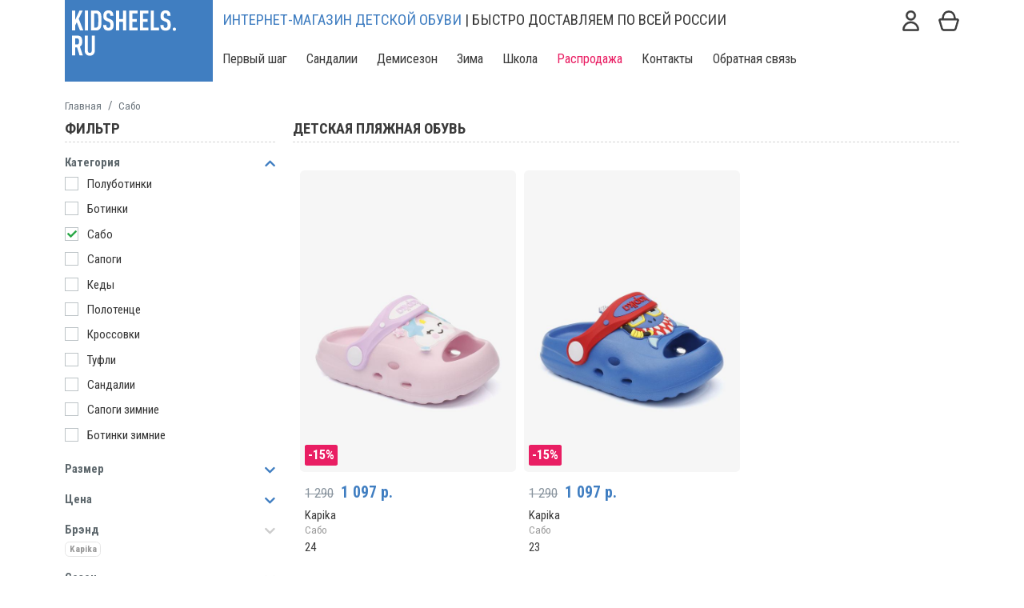

--- FILE ---
content_type: text/html; charset=UTF-8
request_url: https://kidsheels.ru/item/list/detskaya-plyazhnaya-obuv
body_size: 17887
content:
<!DOCTYPE html>
<!--[if IE]><![endif]-->
<!--[if lt IE 7 ]>
<html lang="en" class="ie6">    <![endif]-->
<!--[if IE 7 ]>
<html lang="en" class="ie7">    <![endif]-->
<!--[if IE 8 ]>
<html lang="en" class="ie8">    <![endif]-->
<!--[if IE 9 ]>
<html lang="en" class="ie9">    <![endif]-->
<!--[if (gt IE 9)|!(IE)]><!-->
<html lang="ru" class="h-100 no-js">

<head>
    <meta charset="utf-8">
    <meta http-equiv="x-ua-compatible" content="ie=edge">
        <title>Детская пляжная обувь - купить в интернет-магазине KidsHeels.ru</title>
    <meta name="Description"
          content="Детская пляжная обувь в KidsHeels. Помощь в подборе, скидки, быстрая доставка по всей России!"/>
            <link rel="canonical" href="https://kidsheels.ru/item/list/detskaya-plyazhnaya-obuv">
        <meta name="viewport" content="width=device-width, initial-scale=1">
    <meta name="apple-mobile-web-app-capable" content="yes">
    <meta name="mobile-web-app-capable" content="yes">
    <meta name="apple-touch-fullscreen" content="yes">

        
    <!-- Favicon ============================================ -->
    <link rel="shortcut icon" type="image/png" href="/img/favicon.png?1.5">

        
    <!-- PT Sans Narrow Font ============================================ -->
    <link href="https://fonts.googleapis.com/css?family=Roboto+Condensed:400,700&subset=cyrillic&display=swap"
          rel="stylesheet">

    <link rel="stylesheet" href="/build/pre-main.943419c5.css">

        <link rel="stylesheet" href="/build/pre-shop.2b9895b2.css">
    <script src="https://code.jquery.com/jquery-3.4.1.min.js"></script>
    <script src="/build/runtime.d94b3b43.js"></script><script src="/build/pre-main.576ae66a.js"></script>
</head>
<body class="initialise d-flex flex-column h-100 kh-custom">
<div id="block_overlay" class="block-overlay d-md-none w-100 h-100 position-fixed"></div>
            <div id='content_base' class="shop-content-wrapper">
        <header class="header-area d-md-block m-md-0 mb-md-3">
            <div class="container">
                <div class="row">
                    <div class="col d-flex header-logo-col">
                        <div class="header-logo d-none d-md-inline ">
                            <a href="https://kidsheels.ru/">
                                <?xml version="1.0" encoding="utf-8"?>
<!-- Generator: Adobe Illustrator 22.1.0, SVG Export Plug-In . SVG Version: 6.00 Build 0)  -->
<svg version="1.1" id="Слой_1" xmlns="http://www.w3.org/2000/svg" xmlns:xlink="http://www.w3.org/1999/xlink" x="0px" y="0px"
     viewBox="0 0 455.2 251" style="enable-background:new 0 0 455.2 251;" xml:space="preserve">
<g id="Слой_2_1_">
    <rect style="fill:#407EC1;" width="455.2" height="251"/>
    <g style="enable-background:new    ;">
        <path style="fill:#FFFFFF;" d="M57,93.6H46.6l-9.9-25.2L32,77.9v15.7h-9.6V32.4H32v28.8l13.3-28.8h9.7L42.8,57.8L57,93.6z"/>
        <path style="fill:#FFFFFF;" d="M71.4,93.6h-9.6V32.4h9.6V93.6z"/>
        <path style="fill:#FFFFFF;" d="M111.9,45.9c0.5,3.5,0.8,9.2,0.8,17c0,7.8-0.3,13.5-0.8,17.1c-0.5,3.6-1.7,6.4-3.7,8.6
			c-3,3.4-6.9,5.1-11.9,5.1H80.8V32.4h15.6c4.9,0,8.9,1.7,11.9,5.1C110.2,39.6,111.4,42.4,111.9,45.9z M103.1,62.9
			c0-6-0.1-10.3-0.4-13.2c-0.3-2.8-0.8-4.9-1.7-6.2c-1.1-1.7-2.7-2.5-4.9-2.5h-5.7v43.9h5.7c2.2,0,3.8-0.8,4.9-2.5
			c0.9-1.3,1.4-3.4,1.7-6.2C102.9,73.4,103.1,68.9,103.1,62.9z"/>
        <path style="fill:#FFFFFF;" d="M150,76.7c0,6.4-1.3,10.9-4,13.5c-2.8,2.7-6.8,4-12,4c-5.2,0-9.2-1.3-11.9-4c-2.6-2.6-4-7-4-13.2
			h9.6c0,3.3,0.6,5.6,1.7,6.9c1,1.1,2.5,1.6,4.5,1.6c2.1,0,3.7-0.6,4.6-1.7c1.1-1.3,1.6-3.5,1.6-6.8c0-3.3-0.4-5.5-1.1-6.8
			c-0.7-1.2-2.3-2.3-4.7-3.3l-7.3-3c-3.2-1.3-5.4-3.1-6.6-5.2c-1.3-2.2-1.9-5.5-1.9-10.2c0-5.7,1.7-10,5-13
			c2.8-2.5,6.3-3.7,10.5-3.7c4.8,0,8.4,1.2,11,3.7c2.9,2.8,4.3,7.3,4.3,13.3H140c0-3.1-0.5-5.3-1.5-6.5c-0.9-1.2-2.4-1.8-4.3-1.8
			c-1.7,0-3.1,0.6-4.1,1.7c-1.1,1.3-1.6,3.3-1.6,6c0,2.5,0.3,4.3,0.9,5.4c0.6,1.1,2,2,4.1,2.9l7.2,2.9c3.6,1.5,6.1,3.4,7.4,5.8
			S150,71.5,150,76.7z"/>
        <path style="fill:#FFFFFF;" d="M188.7,93.6h-9.6V66.9h-12v26.7h-9.6V32.4h9.6v25.8h12V32.4h9.6V93.6z"/>
        <path style="fill:#FFFFFF;" d="M223.8,93.6h-25.7V32.4h25.7v8.7h-16.1v17.4h13.8v8.7h-13.8v17.8h16.1V93.6z"/>
        <path style="fill:#FFFFFF;" d="M256.9,93.6h-25.7V32.4h25.7v8.7h-16.1v17.4h13.8v8.7h-13.8v17.8h16.1V93.6z"/>
        <path style="fill:#FFFFFF;" d="M290,93.6h-25.7V32.4h9.6v52.5H290V93.6z"/>
        <path style="fill:#FFFFFF;" d="M325.9,76.7c0,6.4-1.3,10.9-4,13.5c-2.8,2.7-6.8,4-12,4c-5.2,0-9.2-1.3-11.9-4c-2.6-2.6-4-7-4-13.2
			h9.6c0,3.3,0.6,5.6,1.7,6.9c1,1.1,2.5,1.6,4.5,1.6c2.1,0,3.7-0.6,4.6-1.7c1.1-1.3,1.6-3.5,1.6-6.8c0-3.3-0.4-5.5-1.1-6.8
			c-0.7-1.2-2.3-2.3-4.7-3.3l-7.3-3c-3.2-1.3-5.4-3.1-6.6-5.2c-1.3-2.2-1.9-5.5-1.9-10.2c0-5.7,1.7-10,5-13
			c2.8-2.5,6.3-3.7,10.5-3.7c4.8,0,8.4,1.2,11,3.7c2.9,2.8,4.3,7.3,4.3,13.3h-9.6c0-3.1-0.5-5.3-1.5-6.5c-0.9-1.2-2.4-1.8-4.3-1.8
			c-1.7,0-3.1,0.6-4.1,1.7c-1.1,1.3-1.6,3.3-1.6,6c0,2.5,0.3,4.3,0.9,5.4c0.6,1.1,2,2,4.1,2.9l7.2,2.9c3.6,1.5,6.1,3.4,7.4,5.8
			S325.9,71.5,325.9,76.7z"/>
    </g>
    <g style="enable-background:new    ;">
        <path style="fill:#FFFFFF;" d="M337.1,84.8c1.5,0,2.7,0.5,3.6,1.4c0.9,0.9,1.4,2.1,1.4,3.6c0,1.5-0.5,2.7-1.4,3.6
			c-0.9,0.9-2.1,1.4-3.6,1.4c-1.5,0-2.8-0.5-3.7-1.4c-0.9-0.9-1.4-2.1-1.4-3.6c0-1.5,0.5-2.7,1.4-3.6
			C334.3,85.3,335.6,84.8,337.1,84.8z"/>
    </g>
    <g style="enable-background:new    ;">
        <path style="fill:#FFFFFF;" d="M55.5,170.6H45.5l-8-25.1H32v25.1h-9.6v-61.2h15.5c5.6,0,9.6,1.4,12,4.3c2.4,2.8,3.7,7.4,3.7,13.8
			c0,4.1-0.5,7.4-1.6,10c-1.1,2.6-2.9,4.6-5.5,6L55.5,170.6z M42.7,134.4c0.8-1.6,1.2-3.9,1.2-6.9c0-3-0.4-5.3-1.2-6.9
			c-0.8-1.6-2.4-2.5-4.7-2.5H32v18.7H38C40.3,136.8,41.9,136,42.7,134.4z"/>
        <path style="fill:#FFFFFF;" d="M92.4,155.6c0,4.6-1.4,8.3-4.2,11.3c-2.9,3-6.7,4.5-11.4,4.5c-4.7,0-8.5-1.5-11.4-4.5
			c-2.8-2.9-4.2-6.7-4.2-11.3v-46.2h9.6v46.7c0,2.1,0.6,3.7,1.7,4.9c1.1,1.1,2.6,1.7,4.3,1.7c1.7,0,3.1-0.6,4.3-1.7
			c1.1-1.1,1.7-2.7,1.7-4.9v-46.7h9.6V155.6z"/>
    </g>
</g>
    <g id="Слой_1_1_">
    </g>
</svg>
                            </a>
                        </div>
                        <div class="header-body d-inline-flex base-header-wrapper flex-column justify-content-between w-100">
                            <div class="container p-0">
                                <div class="d-none d-md-flex row align-items-center">
                                    <div class="col-md-8 col-lg-10 header-text">
                                        <span class="h5 primary fw-normal">ИНТЕРНЕТ-МАГАЗИН ДЕТСКОЙ ОБУВИ<span class="top-additional-desc d-none d-lg-inline fw-normal"> | <span>БЫСТРО ДОСТАВЛЯЕМ ПО ВСЕЙ РОССИИ</span></span></span>
                                    </div>
                                    <div class="col-md-4 col-lg-2">
                                        <div class="menu-element-container menu-control-right">
    <div class="element-control profile-control">
        <a href="https://kidsheels.ru/personal">
            <svg class="d-block" version="1.1" id="Слой_1" xmlns="http://www.w3.org/2000/svg" xmlns:xlink="http://www.w3.org/1999/xlink" x="0px" y="0px"
     viewBox="0 0 57.1 72" style="enable-background:new 0 0 57.1 72;" xml:space="preserve">
<g>
    <path d="M28.7,34.7c9.4,0,17-7.6,17-17s-7.6-17-17-17s-17,7.6-17,17S19.3,34.7,28.7,34.7z M28.7,6.7c6.1,0,11,4.9,11,11
		s-4.9,11-11,11s-11-4.9-11-11S22.6,6.7,28.7,6.7z"/>
    <path d="M5.5,71.3h46.3c1.3,0,2.6-0.6,3.5-1.5c0.9-1,1.4-2.3,1.3-3.7c-1.1-15.8-13.1-27.8-28-27.8S1.7,50.2,0.6,66.1
		c-0.1,1.4,0.4,2.7,1.3,3.7C2.9,70.8,4.2,71.3,5.5,71.3z M28.7,44.3c11.3,0,20.6,8.9,21.9,21H6.8C8.1,53.3,17.4,44.3,28.7,44.3z"/>
</g>
</svg>

        </a>
    </div>
        <div id="basket_control" class="element-control basket-control ">
        <a href="https://kidsheels.ru/basket">
            <div class="chart-value d-none">0</div>
            <svg class="d-block" version="1.1" id="Слой_1" xmlns="http://www.w3.org/2000/svg" xmlns:xlink="http://www.w3.org/1999/xlink" x="0px" y="0px"
     viewBox="0 0 95.5 95" style="enable-background:new 0 0 95.5 95;" xml:space="preserve">
<style type="text/css">
    .st0{stroke-width:4;stroke-miterlimit:10;}
</style>
    <path class="st0" d="M91.5,41.1c-1.2-1.7-3.3-2.6-5.6-2.6h-7.8c-0.2-6-1.6-18.9-10-27.6c-5.1-5.4-12-8.1-20.4-8.1
	c-8.4,0-15.2,2.7-20.4,8.1c-8.3,8.7-9.8,21.6-10,27.6H9.6c-2.3,0-4.4,1-5.6,2.6c-1.2,1.7-1.6,3.9-0.9,6.1L13.8,83
	c1.5,5.1,7.1,9.2,12.4,9.2h43c5.3,0,10.9-4.1,12.4-9.2l10.7-35.8C93.1,45,92.8,42.8,91.5,41.1z M31,14.2c4.2-4.3,9.8-6.5,16.8-6.5
	s12.6,2.2,16.8,6.5c7.1,7.4,8.4,19.5,8.6,24.2H22.4C22.6,33.7,23.8,21.7,31,14.2z M87.7,45.8l-6.2,20.5L77,81.6
	c-0.9,3.1-4.5,5.7-7.7,5.7h-43c-3.2,0-6.8-2.7-7.7-5.7l-4.4-14.8L7.8,45.8C7.6,45.1,7.6,44.4,8,44c0.3-0.4,0.9-0.7,1.7-0.7h76.3
	c0.8,0,1.4,0.2,1.7,0.7C87.9,44.4,87.9,45.1,87.7,45.8z"/>
</svg>
        </a>
    </div>
</div>

                                    </div>
                                </div>
                            </div>

                            <div class="container">
                                <div class="row">
                                    <div class="col-12 col-md-9 p-0">
                                            <nav class="navbar navbar-expand-md navbar-light">
    <div class="d-md-none menu-element-container">
        <div class="menu-element-container menu-control-left">
            <div class="element-control">
                <button class="hamburger hamburger--squeeze" type="button" id='menu_toggle'>
                  <span class="hamburger-box">
                    <span class="hamburger-inner"></span>
                  </span>
                </button>
            </div>
            <div class="element-control head-menu-brand">
                <a href="https://kidsheels.ru/">
                    <svg class="d-block" version="1.1" id="Слой_1" xmlns="http://www.w3.org/2000/svg" xmlns:xlink="http://www.w3.org/1999/xlink" x="0px" y="0px"
     viewBox="0 0 399.6 62.9" style="enable-background:new 0 0 399.6 62.9;" xml:space="preserve">
<g id="Слой_2_1_">
    <g style="enable-background:new    ;">
        <path d="M34.6,61.7H24.2l-9.9-25.2L9.6,46v15.7H0V0.5h9.6v28.8L23,0.5h9.7L20.4,25.9L34.6,61.7z"/>
        <path d="M49,61.7h-9.6V0.5H49V61.7z"/>
        <path d="M89.5,14.1c0.5,3.5,0.8,9.2,0.8,17c0,7.8-0.3,13.5-0.8,17.1c-0.5,3.6-1.7,6.4-3.7,8.6
			c-3,3.4-6.9,5.1-11.9,5.1H58.4V0.5H74c4.9,0,8.9,1.7,11.9,5.1C87.8,7.7,89,10.5,89.5,14.1z M80.7,31c0-6-0.1-10.3-0.4-13.2
			c-0.3-2.8-0.8-4.9-1.7-6.2c-1.1-1.7-2.7-2.5-4.9-2.5H68v43.9h5.7c2.2,0,3.8-0.8,4.9-2.5c0.9-1.3,1.4-3.4,1.7-6.2
			C80.5,41.5,80.7,37.1,80.7,31z"/>
        <path d="M127.6,44.8c0,6.4-1.3,10.9-4,13.5c-2.8,2.7-6.8,4-12,4c-5.2,0-9.2-1.3-11.9-4c-2.6-2.6-4-7-4-13.2
			h9.6c0,3.3,0.6,5.6,1.7,6.9c1,1.1,2.5,1.6,4.5,1.6c2.1,0,3.7-0.6,4.6-1.7c1.1-1.3,1.6-3.5,1.6-6.8c0-3.3-0.4-5.5-1.1-6.8
			c-0.7-1.2-2.3-2.3-4.7-3.3l-7.3-3c-3.2-1.3-5.4-3.1-6.6-5.2c-1.3-2.2-1.9-5.5-1.9-10.2c0-5.7,1.7-10,5-13
			c2.8-2.5,6.3-3.7,10.5-3.7c4.8,0,8.4,1.2,11,3.7c2.9,2.8,4.3,7.3,4.3,13.3h-9.6c0-3.1-0.5-5.3-1.5-6.5c-0.9-1.2-2.4-1.8-4.3-1.8
			c-1.7,0-3.1,0.6-4.1,1.7c-1.1,1.3-1.6,3.3-1.6,6c0,2.5,0.3,4.3,0.9,5.4c0.6,1.1,2,2,4.1,2.9l7.2,2.9c3.6,1.5,6.1,3.4,7.4,5.8
			S127.6,39.6,127.6,44.8z"/>
        <path d="M166.3,61.7h-9.6V35h-12v26.7h-9.6V0.5h9.6v25.8h12V0.5h9.6V61.7z"/>
        <path d="M201.4,61.7h-25.7V0.5h25.7v8.7h-16.1v17.4h13.8v8.7h-13.8v17.8h16.1V61.7z"/>
        <path d="M234.5,61.7h-25.7V0.5h25.7v8.7h-16.1v17.4h13.8v8.7h-13.8v17.8h16.1V61.7z"/>
        <path d="M267.6,61.7h-25.7V0.5h9.6v52.5h16.1V61.7z"/>
        <path d="M303.5,44.8c0,6.4-1.3,10.9-4,13.5c-2.8,2.7-6.8,4-12,4c-5.2,0-9.2-1.3-11.9-4c-2.6-2.6-4-7-4-13.2
			h9.6c0,3.3,0.6,5.6,1.7,6.9c1,1.1,2.5,1.6,4.5,1.6c2.1,0,3.7-0.6,4.6-1.7c1.1-1.3,1.6-3.5,1.6-6.8c0-3.3-0.4-5.5-1.1-6.8
			c-0.7-1.2-2.3-2.3-4.7-3.3l-7.3-3c-3.2-1.3-5.4-3.1-6.6-5.2c-1.3-2.2-1.9-5.5-1.9-10.2c0-5.7,1.7-10,5-13
			c2.8-2.5,6.3-3.7,10.5-3.7c4.8,0,8.4,1.2,11,3.7c2.9,2.8,4.3,7.3,4.3,13.3h-9.6c0-3.1-0.5-5.3-1.5-6.5c-0.9-1.2-2.4-1.8-4.3-1.8
			c-1.7,0-3.1,0.6-4.1,1.7c-1.1,1.3-1.6,3.3-1.6,6c0,2.5,0.3,4.3,0.9,5.4c0.6,1.1,2,2,4.1,2.9l7.2,2.9c3.6,1.5,6.1,3.4,7.4,5.8
			S303.5,39.6,303.5,44.8z"/>
        <path d="M314.7,52.9c1.5,0,2.7,0.5,3.6,1.4c0.9,0.9,1.4,2.1,1.4,3.6c0,1.5-0.5,2.7-1.4,3.6
			c-0.9,0.9-2.1,1.4-3.6,1.4c-1.5,0-2.8-0.5-3.7-1.4c-0.9-0.9-1.4-2.1-1.4-3.6c0-1.5,0.5-2.7,1.4-3.6
			C311.9,53.4,313.2,52.9,314.7,52.9z"/>
        <path d="M362.7,61.7h-10.1l-8-25.1h-5.4v25.1h-9.6V0.5h15.5c5.6,0,9.6,1.4,12,4.3c2.4,2.8,3.7,7.4,3.7,13.8
			c0,4.1-0.5,7.4-1.6,10c-1.1,2.6-2.9,4.6-5.5,6L362.7,61.7z M349.9,25.5c0.8-1.6,1.2-3.9,1.2-6.9c0-3-0.4-5.3-1.2-6.9
			c-0.8-1.6-2.4-2.5-4.7-2.5h-5.9V28h5.9C347.5,28,349.1,27.1,349.9,25.5z"/>
        <path d="M399.6,46.7c0,4.6-1.4,8.3-4.2,11.3c-2.9,3-6.7,4.5-11.4,4.5c-4.7,0-8.5-1.5-11.4-4.5
			c-2.8-2.9-4.2-6.7-4.2-11.3V0.5h9.6v46.7c0,2.1,0.6,3.7,1.7,4.9c1.1,1.1,2.6,1.7,4.3,1.7s3.1-0.6,4.3-1.7s1.7-2.7,1.7-4.9V0.5h9.6
			V46.7z"/>
    </g>
</g>
</svg>

                </a>
            </div>
        </div>
        <div class="menu-element-container menu-control-right">
    <div class="element-control profile-control">
        <a href="https://kidsheels.ru/personal">
            <svg class="d-block" version="1.1" id="Слой_1" xmlns="http://www.w3.org/2000/svg" xmlns:xlink="http://www.w3.org/1999/xlink" x="0px" y="0px"
     viewBox="0 0 57.1 72" style="enable-background:new 0 0 57.1 72;" xml:space="preserve">
<g>
    <path d="M28.7,34.7c9.4,0,17-7.6,17-17s-7.6-17-17-17s-17,7.6-17,17S19.3,34.7,28.7,34.7z M28.7,6.7c6.1,0,11,4.9,11,11
		s-4.9,11-11,11s-11-4.9-11-11S22.6,6.7,28.7,6.7z"/>
    <path d="M5.5,71.3h46.3c1.3,0,2.6-0.6,3.5-1.5c0.9-1,1.4-2.3,1.3-3.7c-1.1-15.8-13.1-27.8-28-27.8S1.7,50.2,0.6,66.1
		c-0.1,1.4,0.4,2.7,1.3,3.7C2.9,70.8,4.2,71.3,5.5,71.3z M28.7,44.3c11.3,0,20.6,8.9,21.9,21H6.8C8.1,53.3,17.4,44.3,28.7,44.3z"/>
</g>
</svg>

        </a>
    </div>
        <div id="basket_control" class="element-control basket-control ">
        <a href="https://kidsheels.ru/basket">
            <div class="chart-value d-none">0</div>
            <svg class="d-block" version="1.1" id="Слой_1" xmlns="http://www.w3.org/2000/svg" xmlns:xlink="http://www.w3.org/1999/xlink" x="0px" y="0px"
     viewBox="0 0 95.5 95" style="enable-background:new 0 0 95.5 95;" xml:space="preserve">
<style type="text/css">
    .st0{stroke-width:4;stroke-miterlimit:10;}
</style>
    <path class="st0" d="M91.5,41.1c-1.2-1.7-3.3-2.6-5.6-2.6h-7.8c-0.2-6-1.6-18.9-10-27.6c-5.1-5.4-12-8.1-20.4-8.1
	c-8.4,0-15.2,2.7-20.4,8.1c-8.3,8.7-9.8,21.6-10,27.6H9.6c-2.3,0-4.4,1-5.6,2.6c-1.2,1.7-1.6,3.9-0.9,6.1L13.8,83
	c1.5,5.1,7.1,9.2,12.4,9.2h43c5.3,0,10.9-4.1,12.4-9.2l10.7-35.8C93.1,45,92.8,42.8,91.5,41.1z M31,14.2c4.2-4.3,9.8-6.5,16.8-6.5
	s12.6,2.2,16.8,6.5c7.1,7.4,8.4,19.5,8.6,24.2H22.4C22.6,33.7,23.8,21.7,31,14.2z M87.7,45.8l-6.2,20.5L77,81.6
	c-0.9,3.1-4.5,5.7-7.7,5.7h-43c-3.2,0-6.8-2.7-7.7-5.7l-4.4-14.8L7.8,45.8C7.6,45.1,7.6,44.4,8,44c0.3-0.4,0.9-0.7,1.7-0.7h76.3
	c0.8,0,1.4,0.2,1.7,0.7C87.9,44.4,87.9,45.1,87.7,45.8z"/>
</svg>
        </a>
    </div>
</div>

    </div>
    <div class="sidenav collapse navbar-collapse d-md-flex" id="navbarSupportedContent">
        <ul class="navbar-nav me-auto text-nowrap mb-2 mb-md-0">
            <li class="nav-item">
                <a class="nav-link slug-link"
                   href="https://kidsheels.ru/item/list/detskaya-obuv-na-pervyy-shag">
                    <div class="d-inline-block d-md-none"><?xml version="1.0" encoding="utf-8"?>
<!-- Generator: Adobe Illustrator 22.1.0, SVG Export Plug-In . SVG Version: 6.00 Build 0)  -->
<svg version="1.1" id="Layer_1" xmlns="http://www.w3.org/2000/svg" xmlns:xlink="http://www.w3.org/1999/xlink" x="0px"
     y="0px"
     viewBox="0 0 496.2 496.2" style="enable-background:new 0 0 496.2 496.2;" xml:space="preserve">
<g>
    <g>
        <g>
            <path style="fill:#333F4F;" d="M248.1,0C111.1,0,0,111.1,0,248.1c0,137,111.1,248.1,248.1,248.1c137,0,248.1-111.1,248.1-248.1
				C496.2,111.1,385.1,0,248.1,0z"/>
        </g>
    </g>
    <g>
        <g>
            <g>
                <g>
                    <path style="fill:#FFFFFF;" d="M363.6,142.3c0,0-48.9-26.2-72.7,9.5c0,0-13.1,20.3,6,51.2c0,0,13.1,23.8,3.6,39.3
						c0,0-22.6,33.4-6,53.6c0,0,54.8,54.8,92.9-67.9C387.5,228,411.3,168.5,363.6,142.3z"/>
                </g>
            </g>
            <g>
                <g>
                    <ellipse style="fill:#FFFFFF;" cx="292.1" cy="116.3" rx="15.5" ry="19.4"/>
                </g>
            </g>
            <g>
                <g>
                    <path style="fill:#FFFFFF;" d="M325.4,95.6c-6.6,0-12,6.7-12,15s5.4,15,12,15c6.6,0,12-6.7,12-15
						C337.4,102.4,332,95.6,325.4,95.6z"/>
                </g>
            </g>
            <g>
                <g>

                    <ellipse transform="matrix(0.2782 -0.9605 0.9605 0.2782 142.6029 422.2257)" style="fill:#FFFFFF;"
                             cx="352.2" cy="116.2" rx="14.2" ry="11.3"/>
                </g>
            </g>
            <g>
                <g>

                    <ellipse transform="matrix(0.2782 -0.9605 0.9605 0.2782 147.356 453.5766)" style="fill:#FFFFFF;"
                             cx="375.5" cy="128.7" rx="12" ry="9.6"/>
                </g>
            </g>
            <g>
                <g>

                    <ellipse transform="matrix(0.3413 -0.94 0.94 0.3413 124.1166 464.4546)" style="fill:#FFFFFF;"
                             cx="393.4" cy="143.7" rx="10.9" ry="8.7"/>
                </g>
            </g>
        </g>
        <g>
            <g>
                <g>
                    <path style="fill:#FFFFFF;" d="M199.3,295.4c19.1-31,6-51.2,6-51.2c-23.8-35.7-72.7-9.5-72.7-9.5
						c-47.7,26.2-23.8,85.8-23.8,85.8c38.1,122.7,92.9,67.9,92.9,67.9c16.7-20.3-6-53.6-6-53.6C186.2,319.2,199.3,295.4,199.3,295.4
						z"/>
                </g>
            </g>
            <g>
                <g>
                    <ellipse style="fill:#FFFFFF;" cx="204" cy="208.7" rx="15.5" ry="19.4"/>
                </g>
            </g>
            <g>
                <g>
                    <ellipse style="fill:#FFFFFF;" cx="170.8" cy="203" rx="12" ry="15"/>
                </g>
            </g>
            <g>
                <g>

                    <ellipse transform="matrix(0.9605 -0.2783 0.2783 0.9605 -52.3631 48.2889)" style="fill:#FFFFFF;"
                             cx="143.9" cy="208.6" rx="11.3" ry="14.2"/>
                </g>
            </g>
            <g>
                <g>

                    <ellipse transform="matrix(0.9605 -0.2782 0.2782 0.9605 -56.7465 42.2967)" style="fill:#FFFFFF;"
                             cx="120.7" cy="221.1" rx="9.6" ry="12"/>
                </g>
            </g>
            <g>
                <g>

                    <ellipse transform="matrix(0.94 -0.3413 0.3413 0.94 -74.3844 49.2415)" style="fill:#FFFFFF;"
                             cx="102.8" cy="236" rx="8.7" ry="10.9"/>
                </g>
            </g>
        </g>
    </g>
</g>
</svg>
</div>
                    Первый шаг
                </a>
            </li>
            <li class="nav-item">
                <a class="nav-link slug-link"
                   href="https://kidsheels.ru/item/list/detskie-sandalii">
                    <div class="d-inline-block d-md-none"><?xml version="1.0" encoding="utf-8"?>
<!-- Generator: Adobe Illustrator 22.1.0, SVG Export Plug-In . SVG Version: 6.00 Build 0)  -->
<svg version="1.1" id="Layer_2" xmlns="http://www.w3.org/2000/svg" xmlns:xlink="http://www.w3.org/1999/xlink" x="0px"
     y="0px"
     viewBox="0 0 400.1 400.1" style="enable-background:new 0 0 400.1 400.1;" xml:space="preserve">
<g>
    <path style="fill:#333F4F;" d="M200.1,0C89.6,0,0,89.6,0,200.1s89.6,200.1,200.1,200.1s200.1-89.6,200.1-200.1S310.5,0,200.1,0z
		 M333.6,237c-26.1,25-73,19-93.6,19.3c-20.6,0.3-40.5-19-55.8-16.9c-15.3,2.1-26.1,9.8-32.2,13.2c-13.8,0.3-77,0.3-77,0.3
		s-12.3-7.4-14.1-15.7c-1.8-8.3-0.3-20.8-0.3-20.8c4.9,0,44.2,2.7,43.2-6.9s-29.5-39.9-29.5-39.9l18.1-23.3c0,0,32.5,24.5,41.4,26.7
		c8.9,2.2,38.7-19.6,46.3-29.8c28.5,10.7,28.5,10.7,28.5,10.7s-35.6,40.2-39.9,46.3c-4.3,6.1-9.5,26.4,19.6,20
		c29.2-6.5,49.7-45.5,61.7-43.9c14.8,1.9,28.4,2.5,27.6,6c-2.1,9,4.1,47.2,11.4,49.9C303.8,237.8,359.1,212.5,333.6,237z"/>
    <path style="fill:#FFFFFF;" d="M289.1,232.4c-7.3-2.7-13.5-40.8-11.4-49.9c0.8-3.5-12.8-4-27.6-6c-12-1.6-32.5,37.4-61.7,43.9
		c-29.1,6.4-23.9-13.8-19.6-20c4.3-6.1,39.9-46.3,39.9-46.3s0,0-28.5-10.7c-7.7,10.1-37.4,31.9-46.3,29.8
		c-8.9-2.1-41.4-26.7-41.4-26.7l-18.1,23.3c0,0,28.5,30.4,29.5,39.9s-38.3,6.9-43.2,6.9c0,0-1.5,12.5,0.3,20.8
		c1.8,8.3,14.1,15.7,14.1,15.7s63.2,0,77-0.3c6.1-3.4,16.9-11,32.2-13.2c15.3-2.2,35.3,17.2,55.8,16.9c20.6-0.3,67.5,5.7,93.6-19.3
		C359.1,212.5,303.8,237.8,289.1,232.4z M233.2,225.7l-13.1,1.7l7-11.5l10.4-2L233.2,225.7z M264.6,235.5h-12.7l6.3-16.4h6.3V235.5z
		"/>
    <polygon style="fill:#333F4F;" points="237.5,213.9 233.2,225.7 220.1,227.4 227,215.9 	"/>
    <polygon style="fill:#333F4F;" points="264.6,219.2 264.6,235.5 251.9,235.5 258.2,219.2 	"/>
</g>
</svg>
</div>
                    Сандалии
                </a>
            </li>
            <li class="nav-item">
                <a class="nav-link"
                   href="https://kidsheels.ru/item/list/detskaya-demisezonnaya-obuv">
                    <div class="d-inline-block d-md-none"><?xml version="1.0" encoding="utf-8"?>
<!-- Generator: Adobe Illustrator 22.1.0, SVG Export Plug-In . SVG Version: 6.00 Build 0)  -->
<svg version="1.1" id="Layer_2" xmlns="http://www.w3.org/2000/svg" xmlns:xlink="http://www.w3.org/1999/xlink" x="0px"
     y="0px"
     viewBox="0 0 401.5 401.5" style="enable-background:new 0 0 401.5 401.5;" xml:space="preserve">
<path style="fill:#333F4F;" d="M200.8,0C89.9,0,0,89.9,0,200.7c0,110.9,89.9,200.8,200.8,200.8c110.9,0,200.8-89.9,200.8-200.8
	C401.5,89.9,311.6,0,200.8,0z M303.1,249.2c-24.6,3.7-217.4,0-230.3,0c0,0-6.2-42.2-7.1-61c-0.9-18.8,16.9-35.1,16.9-35.1
	s7.4-5.5,16,0c24,27.1,32.3,19.4,41,18.8c8.6-0.6,24.6-15.1,28.6-18.8c8,0,20.7,2.1,20.7,2.1l3.6,6h8.9l6.8,5.2h8.3l10.5,6.8
	l10.8,3.1l7.1,7.7l12,1.8l11.4,7.7l10.8,3.1c0,0,25.2-10.2,46.5,6.5C349.3,229.2,327.7,245.5,303.1,249.2z"/>
    <path style="fill:#FFFFFF;" d="M303.1,249.2c-24.6,3.7-217.4,0-230.3,0c0,0-6.2-42.2-7.1-61c-0.9-18.8,16.9-35.1,16.9-35.1
	s7.4-5.5,16,0c24,27.1,32.3,19.4,41,18.8c8.6-0.6,24.6-15.1,28.6-18.8c8,0,20.7,2.1,20.7,2.1l3.6,6h8.9l6.8,5.2h8.3l10.5,6.8
	l10.8,3.1l7.1,7.7l12,1.8l11.4,7.7l10.8,3.1c0,0,25.2-10.2,46.5,6.5C349.3,229.2,327.7,245.5,303.1,249.2z"/>
</svg>
</div>
                    Демисезон
                </a>
            </li>
            <li class="nav-item">
                <a class="nav-link slug-link"
                   href="https://kidsheels.ru/item/list/detskaya-zimnyaya-obuv">
                    <div class="d-inline-block d-md-none"><?xml version="1.0" encoding="utf-8"?>
<!-- Generator: Adobe Illustrator 22.1.0, SVG Export Plug-In . SVG Version: 6.00 Build 0)  -->
<svg version="1.1" id="Layer_2" xmlns="http://www.w3.org/2000/svg" xmlns:xlink="http://www.w3.org/1999/xlink" x="0px"
     y="0px"
     viewBox="0 0 400.1 400.1" style="enable-background:new 0 0 400.1 400.1;" xml:space="preserve">
<path style="fill:#333F4F;" d="M200.1,0C89.6,0,0,89.6,0,200.1s89.6,200.1,200.1,200.1c110.5,0,200.1-89.6,200.1-200.1
	S310.5,0,200.1,0z M317.8,252.4c-3.9,25.6-42.5,33-68.1,34.5c-10.9,0.6-27.6,0.2-44.3-5.1c-6.2-1.9-45.9-16.3-45.9-16.3v17.3
	c0,0-26.2,2.7-61.9,0.4c-6.9-0.5-13.6-10-15.4-21.6c-3.4-21,7.5-37,7.9-37.8c6.3-13.3,14.2-53.2,6.5-77.7c-1.3-4.3-9.9-20.7,1-20.7
	c10.9,0,50.7,0.4,54.5,0c3.8-0.4,24.9-19.9,34.1-8.8c9.2,11.1-1.5,34.8,3.4,46.3c5,11.5,20.7,32.2,35.6,34.4
	C240.1,199.6,327.8,187.4,317.8,252.4z"/>
    <path style="fill:#FFFFFF;" d="M317.8,252.4c-3.9,25.6-42.5,33-68.1,34.5c-10.9,0.6-27.6,0.2-44.3-5.1c-6.2-1.9-45.9-16.3-45.9-16.3
	v17.3c0,0-26.2,2.7-61.9,0.4c-6.9-0.5-13.6-10-15.4-21.6c-3.4-21,7.5-37,7.9-37.8c6.3-13.3,14.2-53.2,6.5-77.7
	c-1.3-4.3-9.9-20.7,1-20.7c10.9,0,50.7,0.4,54.5,0c3.8-0.4,24.9-19.9,34.1-8.8c9.2,11.1-1.5,34.8,3.4,46.3
	c5,11.5,20.7,32.2,35.6,34.4C240.1,199.6,327.8,187.4,317.8,252.4z"/>
</svg>
</div>
                    Зима
                </a>
            </li>
            <li class="nav-item slug-link">
                <a class="nav-link"
                   href="https://kidsheels.ru/item/list/shkolnaya-obuv">
                    <div class="d-inline-block d-md-none"><?xml version="1.0" encoding="utf-8"?>
<!-- Generator: Adobe Illustrator 22.1.0, SVG Export Plug-In . SVG Version: 6.00 Build 0)  -->
<svg version="1.1" id="Layer_2" xmlns="http://www.w3.org/2000/svg" xmlns:xlink="http://www.w3.org/1999/xlink" x="0px"
     y="0px"
     viewBox="0 0 400.1 400.1" style="enable-background:new 0 0 400.1 400.1;" xml:space="preserve">
<path style="fill:#333F4F;" d="M200.1,0C89.6,0,0,89.6,0,200.1c0,110.5,89.6,200.1,200.1,200.1c110.5,0,200.1-89.6,200.1-200.1
	C400.1,89.6,310.5,0,200.1,0z M324.4,244.1c-35.6,9.2-112.9,20.3-139.3,11c-26.4-9.2-39.9-12.3-55.8-13.5v16.6H53.1
	c0,0,0-31.3,0-40.5s-1.1-61.5,7.4-56.5c30.7,18.4,90.8,28.8,104.9-19.6c19,8.6,75.5,52.8,88.4,58.3c12.9,5.5,73,4.9,82.2,8
	C345.2,210.9,360,234.8,324.4,244.1z"/>
</svg>
</div>
                    Школа
                </a>
            </li>
            <li class="nav-item slug-link">
                <a class="nav-link call-to-action" href="https://kidsheels.ru/item/list/discount">
                    <div class="d-inline-block d-md-none"><?xml version="1.0" encoding="utf-8"?>
<!-- Generator: Adobe Illustrator 22.1.0, SVG Export Plug-In . SVG Version: 6.00 Build 0)  -->
<svg version="1.1" id="Layer_1" xmlns="http://www.w3.org/2000/svg" xmlns:xlink="http://www.w3.org/1999/xlink" x="0px" y="0px"
     viewBox="0 0 65 65" style="enable-background:new 0 0 65 65;" xml:space="preserve">
<g>
    <circle style="fill:#333F4F;" cx="32.5" cy="32.5" r="32"/>
    <g>
        <path style="fill:#FFFFFF;" d="M32.5,21.6c-6,0-10.9,4.9-10.9,10.9s4.9,10.9,10.9,10.9s10.9-4.9,10.9-10.9S38.5,21.6,32.5,21.6z
			 M25.5,29.7c0-2.7,1.4-4.2,3-4.2c1.7,0,2.9,1.5,2.9,4c0,2.9-1.4,4.3-3,4.3C26.9,33.8,25.5,32.4,25.5,29.7z M29.4,39.5h-1.1l7.3-14
			h1.1L29.4,39.5z M36.5,39.4c-1.6,0-2.9-1.4-2.9-4.1c0-2.7,1.4-4.3,3-4.3c1.7,0,2.9,1.5,2.9,4C39.5,38,38.1,39.4,36.5,39.4z"/>
        <path style="fill:#FFFFFF;" d="M36.6,32.2c-1.1,0-1.6,1.4-1.6,3.1c0,1.7,0.6,3,1.6,3c1.1,0,1.6-1.3,1.6-3.1
			C38.2,33.6,37.7,32.2,36.6,32.2z"/>
        <path style="fill:#FFFFFF;" d="M30.1,29.6c0-1.6-0.4-3-1.6-3c-1.1,0-1.6,1.4-1.6,3.1s0.6,3,1.6,3C29.6,32.7,30.1,31.4,30.1,29.6z"
        />
        <path style="fill:#FFFFFF;" d="M55.3,31.2L51,28.5c-0.1-0.6-0.3-1.1-0.4-1.7l2.4-4.5c0.2-0.5,0.2-1,0-1.4
			c-0.3-0.4-0.7-0.7-1.2-0.8l-5.1-0.3c-0.4-0.4-0.8-0.9-1.3-1.3l-0.1-5.1c0-0.5-0.3-1-0.7-1.2c-0.4-0.3-1-0.3-1.4-0.1l-4.5,2.3
			c-0.7-0.2-1.4-0.4-2.1-0.6l-2.7-4.3c-0.5-0.9-2-0.9-2.5,0l-2.7,4.3c-0.6,0.1-1.1,0.3-1.7,0.4L22.4,12c-0.5-0.2-1-0.2-1.4,0
			c-0.4,0.3-0.7,0.7-0.8,1.2l-0.3,5.1c-0.4,0.4-0.9,0.8-1.3,1.3l-5.1,0.1c-0.5,0-1,0.3-1.2,0.7c-0.3,0.4-0.3,1-0.1,1.4l2.3,4.5
			c-0.2,0.7-0.4,1.4-0.6,2.1l-4.3,2.7C9.3,31.5,9,32,9,32.5s0.3,1,0.7,1.3l4.3,2.7c0.1,0.6,0.3,1.1,0.4,1.7L12,42.6
			c-0.2,0.5-0.2,1,0,1.4c0.3,0.4,0.7,0.7,1.2,0.8l5.1,0.3c0.4,0.4,0.8,0.9,1.3,1.3l0.1,5.1c0,0.5,0.3,1,0.7,1.2
			c0.4,0.3,1,0.3,1.4,0.1l4.5-2.3c0.7,0.2,1.4,0.4,2.1,0.6l2.7,4.3c0.3,0.4,0.8,0.7,1.3,0.7c0.5,0,1-0.3,1.3-0.7l2.7-4.3
			c0.6-0.1,1.1-0.3,1.7-0.4l4.5,2.4c0.5,0.2,1,0.2,1.4,0c0.4-0.3,0.7-0.7,0.8-1.2l0.3-5.1c0.4-0.4,0.9-0.8,1.3-1.3l5.1-0.1
			c0.5,0,1-0.3,1.2-0.7c0.3-0.4,0.3-1,0.1-1.4l-2.3-4.5c0.2-0.7,0.4-1.4,0.6-2.1l4.3-2.7c0.4-0.3,0.7-0.8,0.7-1.3
			C56,32,55.7,31.5,55.3,31.2z M32.5,46.5c-7.7,0-14-6.3-14-14s6.3-14,14-14s14,6.3,14,14S40.2,46.5,32.5,46.5z"/>
    </g>
</g>
</svg>
</div>
                    Распродажа
                </a>
            </li>
            <li class="nav-item d-md-none d-lg-block">
                <a class="nav-link" href="https://kidsheels.ru/contact">
                    <div class="d-inline-block d-md-none"><?xml version="1.0" encoding="utf-8"?>
<!-- Generator: Adobe Illustrator 22.1.0, SVG Export Plug-In . SVG Version: 6.00 Build 0)  -->
<svg version="1.1" id="Слой_1" xmlns="http://www.w3.org/2000/svg" xmlns:xlink="http://www.w3.org/1999/xlink" x="0px"
     y="0px"
     viewBox="0 0 50 50" style="enable-background:new 0 0 50 50;" xml:space="preserve">
<g id="Guide">
</g>
    <g id="Layer_1">
        <path style="fill:#333F4F;" d="M23.4,18.5c-3.6,0-6.5,2.9-6.5,6.5s2.9,6.5,6.5,6.5c3.6,0,6.5-2.9,6.5-6.5S27,18.5,23.4,18.5z
		 M27.8,28.4c-1.1-1.1-2.6-1.9-4.4-1.9c-1.7,0-3.3,0.7-4.4,1.9c-0.7-0.9-1.2-2.1-1.2-3.4c0-3.1,2.5-5.5,5.5-5.5c3,0,5.5,2.5,5.5,5.5
		C29,26.3,28.5,27.5,27.8,28.4z"/>
        <path style="fill:#FFFFFF;" d="M29,25c0,1.3-0.4,2.5-1.2,3.4c-1.1-1.1-2.6-1.9-4.4-1.9c-1.7,0-3.3,0.7-4.4,1.9
		c-0.7-0.9-1.2-2.1-1.2-3.4c0-3.1,2.5-5.5,5.5-5.5C26.5,19.5,29,21.9,29,25z"/>
        <circle style="fill:#333F4F;" cx="23.4" cy="23.1" r="2"/>
        <path style="fill:#333F4F;" d="M25,0C11.2,0,0,11.2,0,25s11.2,25,25,25s25-11.2,25-25S38.8,0,25,0z M32.8,36.6
		c0,0.8-0.7,1.5-1.5,1.5H14V11.9h17.3c0.8,0,1.5,0.7,1.5,1.5V36.6z M36,32.9h-2.1v-5H36V32.9z M36,26.9h-2.1v-5H36V26.9z M36,20.9
		h-2.1v-5H36V20.9z"/>
        <rect x="33.8" y="27.9" style="fill:#FFFFFF;" width="2.1" height="5"/>
        <rect x="33.8" y="21.9" style="fill:#FFFFFF;" width="2.1" height="5"/>
        <rect x="33.8" y="15.9" style="fill:#FFFFFF;" width="2.1" height="5"/>
        <path style="fill:#FFFFFF;" d="M31.3,11.9H14v26.2h17.3c0.8,0,1.5-0.7,1.5-1.5V13.4C32.8,12.6,32.2,11.9,31.3,11.9z M23.4,31.5
		c-3.6,0-6.5-2.9-6.5-6.5s2.9-6.5,6.5-6.5c3.6,0,6.5,2.9,6.5,6.5S27,31.5,23.4,31.5z"/>
    </g>
</svg>
</div>
                    Контакты
                </a>
            </li>
            <li class="nav-item d-none d-lg-block ">
                <a class="nav-link" href="https://kidsheels.ru/mail">
                    <div class="d-inline-block d-md-none"><?xml version="1.0" encoding="utf-8"?>
<!-- Generator: Adobe Illustrator 22.1.0, SVG Export Plug-In . SVG Version: 6.00 Build 0)  -->
<svg version="1.1" id="Layer_2" xmlns="http://www.w3.org/2000/svg" xmlns:xlink="http://www.w3.org/1999/xlink" x="0px"
     y="0px"
     viewBox="0 0 400.1 400.1" style="enable-background:new 0 0 400.1 400.1;" xml:space="preserve">
<g>
    <path style="fill:#333F4F;" d="M200.1,0C89.6,0,0,89.6,0,200.1s89.6,200.1,200.1,200.1s200.1-89.6,200.1-200.1S310.5,0,200.1,0z
		 M333.6,237c-26.1,25-73,19-93.6,19.3c-20.6,0.3-40.5-19-55.8-16.9c-15.3,2.1-26.1,9.8-32.2,13.2c-13.8,0.3-77,0.3-77,0.3
		s-12.3-7.4-14.1-15.7c-1.8-8.3-0.3-20.8-0.3-20.8c4.9,0,44.2,2.7,43.2-6.9s-29.5-39.9-29.5-39.9l18.1-23.3c0,0,32.5,24.5,41.4,26.7
		c8.9,2.2,38.7-19.6,46.3-29.8c28.5,10.7,28.5,10.7,28.5,10.7s-35.6,40.2-39.9,46.3c-4.3,6.1-9.5,26.4,19.6,20
		c29.2-6.5,49.7-45.5,61.7-43.9c14.8,1.9,28.4,2.5,27.6,6c-2.1,9,4.1,47.2,11.4,49.9C303.8,237.8,359.1,212.5,333.6,237z"/>
    <path style="fill:#FFFFFF;" d="M289.1,232.4c-7.3-2.7-13.5-40.8-11.4-49.9c0.8-3.5-12.8-4-27.6-6c-12-1.6-32.5,37.4-61.7,43.9
		c-29.1,6.4-23.9-13.8-19.6-20c4.3-6.1,39.9-46.3,39.9-46.3s0,0-28.5-10.7c-7.7,10.1-37.4,31.9-46.3,29.8
		c-8.9-2.1-41.4-26.7-41.4-26.7l-18.1,23.3c0,0,28.5,30.4,29.5,39.9s-38.3,6.9-43.2,6.9c0,0-1.5,12.5,0.3,20.8
		c1.8,8.3,14.1,15.7,14.1,15.7s63.2,0,77-0.3c6.1-3.4,16.9-11,32.2-13.2c15.3-2.2,35.3,17.2,55.8,16.9c20.6-0.3,67.5,5.7,93.6-19.3
		C359.1,212.5,303.8,237.8,289.1,232.4z M233.2,225.7l-13.1,1.7l7-11.5l10.4-2L233.2,225.7z M264.6,235.5h-12.7l6.3-16.4h6.3V235.5z
		"/>
    <polygon style="fill:#333F4F;" points="237.5,213.9 233.2,225.7 220.1,227.4 227,215.9 	"/>
    <polygon style="fill:#333F4F;" points="264.6,219.2 264.6,235.5 251.9,235.5 258.2,219.2 	"/>
</g>
</svg>
</div>
                    Обратная связь
                </a>
            </li>
        </ul>
        <footer class="footer-menu d-md-none">
            <div class="footer-bg">
                <div class="widget">
    <h5>Личный кабинет</h5>
        <ul class="im">
                    <li><a href="https://kidsheels.ru/login">Войти</a></li>
                                                <li class=""><a href="https://kidsheels.ru/profile/edit">Изменить данные</a></li>

                                        <li class="d-none d-md-inline"><a href="https://kidsheels.ru/basket">Корзина</a></li>

                                        <li class=""><a href="https://kidsheels.ru/order">Мои заказы</a></li>

                                        <li class=""><a href="https://kidsheels.ru/mail">Обратная связь</a></li>

            </ul>
</div>

            </div>
        </footer>
    </div>
</nav>

                                    </div>
                                </div>
                            </div>

                        </div>
                    </div>
                </div>
                <div class="row">
                    <div class="col base-menu-right-col">
                                                                    </div>
                </div>
            </div>
        </header>

        <section class="active-section pt-md-1">
            <section class="middle-section mb-3 content-lazy-loading-depend">
                <div class="container">
                    <div class="row">
                        <div class="col-12 order-1 order-md-0 mb-md-2 mt-2 mt-md-0 breadcrumbs-wrapper position-relative">
                            <div id='breadcrumbs_content' class="lockable-content initialise-depend">
                                                    <nav aria-label="breadcrumb"><ol id="wo-breadcrumbs" class="breadcrumb" itemscope
                itemtype="http://schema.org/BreadcrumbList"><li class="breadcrumb-item" itemprop="itemListElement" itemscope
                        itemtype="http://schema.org/ListItem"><a href="/" title="Главная"
                           itemprop="item"><span itemprop="name">Главная</span></a><meta itemprop="position" content="1"/></li><li class="breadcrumb-item" itemprop="itemListElement" itemscope
                        itemtype="http://schema.org/ListItem"><span itemprop="name">Сабо</span><meta itemprop="position" content="2"/></li></ol></nav>
                            </div>
                        </div>
                        <div class="col-12 p-0 order-0 order-md-1">
                                    <div class="container">
        <div class="shop-page">
            <div class="row">
                <div class="col-filter d-none d-md-block">
                    <div class="filter-tab h-100 initialise-depend">
                        <div id="filter_section" class="catalog-section h-100">
                            <div class="featured-head">
                                <h5 class="sent-hed m-0">ФИЛЬТР</h5>
                            </div>
                            <div id='filter_form' class="form-section sidebar-wrapper">
                                <div id="sidebar">
                                    <div class="sidebar__inner">
                                        <form name="filter" method="post" action="https://kidsheels.ru/item/list/filter#product_list">
                                        <div id="filter_form_content">
                                            <div class="filter-accordion">
                                    <div class="types filter-group">
    <div class="filter-group-head">
        <a             class="d-block" data-bs-toggle="collapse"
         data-bs-target="#filter_types" aria-expanded="true"
                    aria-controls="filter_types"><label>Категория</label>
            <div class="filter-choose-helper collapse ">
                                                                                                                                                                                                                                                                                                                                                                                                                                                                                                                                                    <div class="d-inline text-nowrap">
                            <span class="badge badge-secondary">Сабо</span>
                            <div class="d-inline filter-group-clear form-control-area">
                                <span class="badge badge-secondary"><i class="fa fa-times"></i></span>
                            </div>
                        </div>
                                                </div>
        </a>
    </div>
    <ul id='filter_types' class="check form-control-area collapse show"
        data-bs-parent=".filter-accordion">
                    <li>
                <div class="form-check pt-1 pb-1 ps-0">
                        <div class="pretty p-icon p-smooth">
        <input id='filter_types_0' type="checkbox" name="filter[types][]" value="9"
               />
        <div class="state p-success">
            <i class="icon fa fa-check"></i>
            <label></label>
        </div>
    </div>

                    <label class="form-check-label" for="filter_types_0">Полуботинки</label>
                </div>
            </li>
                    <li>
                <div class="form-check pt-1 pb-1 ps-0">
                        <div class="pretty p-icon p-smooth">
        <input id='filter_types_1' type="checkbox" name="filter[types][]" value="2"
               />
        <div class="state p-success">
            <i class="icon fa fa-check"></i>
            <label></label>
        </div>
    </div>

                    <label class="form-check-label" for="filter_types_1">Ботинки</label>
                </div>
            </li>
                    <li>
                <div class="form-check pt-1 pb-1 ps-0">
                        <div class="pretty p-icon p-smooth">
        <input id='filter_types_2' type="checkbox" name="filter[types][]" value="10"
               checked="checked"/>
        <div class="state p-success">
            <i class="icon fa fa-check"></i>
            <label></label>
        </div>
    </div>

                    <label class="form-check-label" for="filter_types_2">Сабо</label>
                </div>
            </li>
                    <li>
                <div class="form-check pt-1 pb-1 ps-0">
                        <div class="pretty p-icon p-smooth">
        <input id='filter_types_3' type="checkbox" name="filter[types][]" value="7"
               />
        <div class="state p-success">
            <i class="icon fa fa-check"></i>
            <label></label>
        </div>
    </div>

                    <label class="form-check-label" for="filter_types_3">Сапоги</label>
                </div>
            </li>
                    <li>
                <div class="form-check pt-1 pb-1 ps-0">
                        <div class="pretty p-icon p-smooth">
        <input id='filter_types_4' type="checkbox" name="filter[types][]" value="5"
               />
        <div class="state p-success">
            <i class="icon fa fa-check"></i>
            <label></label>
        </div>
    </div>

                    <label class="form-check-label" for="filter_types_4">Кеды</label>
                </div>
            </li>
                    <li>
                <div class="form-check pt-1 pb-1 ps-0">
                        <div class="pretty p-icon p-smooth">
        <input id='filter_types_5' type="checkbox" name="filter[types][]" value="11"
               />
        <div class="state p-success">
            <i class="icon fa fa-check"></i>
            <label></label>
        </div>
    </div>

                    <label class="form-check-label" for="filter_types_5">Полотенце</label>
                </div>
            </li>
                    <li>
                <div class="form-check pt-1 pb-1 ps-0">
                        <div class="pretty p-icon p-smooth">
        <input id='filter_types_6' type="checkbox" name="filter[types][]" value="4"
               />
        <div class="state p-success">
            <i class="icon fa fa-check"></i>
            <label></label>
        </div>
    </div>

                    <label class="form-check-label" for="filter_types_6">Кроссовки</label>
                </div>
            </li>
                    <li>
                <div class="form-check pt-1 pb-1 ps-0">
                        <div class="pretty p-icon p-smooth">
        <input id='filter_types_7' type="checkbox" name="filter[types][]" value="6"
               />
        <div class="state p-success">
            <i class="icon fa fa-check"></i>
            <label></label>
        </div>
    </div>

                    <label class="form-check-label" for="filter_types_7">Туфли</label>
                </div>
            </li>
                    <li>
                <div class="form-check pt-1 pb-1 ps-0">
                        <div class="pretty p-icon p-smooth">
        <input id='filter_types_8' type="checkbox" name="filter[types][]" value="1"
               />
        <div class="state p-success">
            <i class="icon fa fa-check"></i>
            <label></label>
        </div>
    </div>

                    <label class="form-check-label" for="filter_types_8">Сандалии</label>
                </div>
            </li>
                    <li>
                <div class="form-check pt-1 pb-1 ps-0">
                        <div class="pretty p-icon p-smooth">
        <input id='filter_types_9' type="checkbox" name="filter[types][]" value="8"
               />
        <div class="state p-success">
            <i class="icon fa fa-check"></i>
            <label></label>
        </div>
    </div>

                    <label class="form-check-label" for="filter_types_9">Сапоги зимние</label>
                </div>
            </li>
                    <li>
                <div class="form-check pt-1 pb-1 ps-0">
                        <div class="pretty p-icon p-smooth">
        <input id='filter_types_10' type="checkbox" name="filter[types][]" value="3"
               />
        <div class="state p-success">
            <i class="icon fa fa-check"></i>
            <label></label>
        </div>
    </div>

                    <label class="form-check-label" for="filter_types_10">Ботинки зимние</label>
                </div>
            </li>
            </ul>
</div>

                    <div class="sizes filter-group">
    <div class="filter-group-head">
        <a             class="d-block collapsed" data-bs-toggle="collapse"
         data-bs-target="#filter_sizes" aria-expanded="true"
                    aria-controls="filter_sizes"><label>Размер</label>
            <div class="filter-choose-helper collapse show">
                                                                                                                                    </div>
        </a>
    </div>
    <div id='filter_sizes' class="check form-control-area collapse "
         data-bs-parent=".filter-accordion">
        <div class="two-column-options">
                                                                <div class="d-block">
                        <div class="d-inline-block w-50 column form-check pt-1 pb-1 ps-0">
                                <div class="pretty p-icon p-smooth">
        <input id='filter_sizes_0' type="checkbox" name="filter[sizes][]" value="23"
               />
        <div class="state p-success">
            <i class="icon fa fa-check"></i>
            <label></label>
        </div>
    </div>

                            <label class="form-check-label" for="filter_sizes_0">23</label>
                        </div>
                                                                    </div>
                                    <div class="d-block">
                        <div class="d-inline-block w-50 column form-check pt-1 pb-1 ps-0">
                                <div class="pretty p-icon p-smooth">
        <input id='filter_sizes_1' type="checkbox" name="filter[sizes][]" value="24"
               />
        <div class="state p-success">
            <i class="icon fa fa-check"></i>
            <label></label>
        </div>
    </div>

                            <label class="form-check-label" for="filter_sizes_1">24</label>
                        </div>
                                                                    </div>
                                    </div>
    </div>
</div>

                                    <div class="price filter-group">
    <div class="filter-group-head">
        <a class="d-block collapsed" data-bs-toggle="collapse" data-bs-target="#filter_price" aria-expanded="true"
           aria-controls="filter_price"><label>Цена</label>
            <div class="filter-choose-helper collapse show">
                                                                                                            </div>
        </a>
    </div>
    <div id='filter_price' class="form-control-area collapse "
         data-bs-parent=".filter-accordion">
        <div class="price-head pt-2">
            <div class="price_slider_amount w-100 d-inline-block text-center">
                <table cellspacing="0" cellpadding="0">
                    <tr>
                        <td class="label-price-from pe-2"><span>От</span></td>
                        <td class="value-price-from w-50"><input type="number" id="filter_price_min" name="filter[price_min]" default="1000" value="1000" /></td>
                        <td class="currency-price-from ps-2 d-table-cell d-lg-none d-xl-table-cell">р.</td>
                        <td class="label-price-to ps-3 pe-2"><span>До</span></td>
                        <td class="value-price-to w-50"><input type="number" id="filter_price_max" name="filter[price_max]" default="10000" value="10000" /></td>
                        <td class="currency-price-to ps-2 d-table-cell d-lg-none d-xl-table-cell">р.</td>
                    </tr>
                </table>
            </div>
        </div>
                    <ul class="check">
                <li>
                    <div class="form-check pt-1 pb-1 ps-0">
                            <div class="pretty p-icon p-smooth">
        <input id='filter_discount' type="checkbox" name="filter[discount]" value="1"
               />
        <div class="state p-success">
            <i class="icon fa fa-check"></i>
            <label></label>
        </div>
    </div>

                        <label class="form-check-label" for="filter_discount">Товары со скидкой</label>
                    </div>
                </li>
            </ul>
            </div>
</div>

                    <div class="brands filter-group">
    <div class="filter-group-head">
        <a             class="d-block collapsed filter-choice-single"
         data-bs-target="#filter_brands" aria-expanded="true"
                    aria-controls="filter_brands"><label>Брэнд</label>
            <div class="filter-choose-helper collapse show">
                                                                                                                                                                            <span class="badge badge-secondary">Kapika</span>
                                                </div>
        </a>
    </div>
    <ul id='filter_brands' class="check form-control-area collapse "
        data-bs-parent=".filter-accordion">
                    <li>
                <div class="form-check pt-1 pb-1 ps-0">
                        <div class="pretty p-icon p-smooth">
        <input id='filter_brands_0' type="checkbox" name="filter[brands][]" value="2"
               />
        <div class="state p-success">
            <i class="icon fa fa-check"></i>
            <label></label>
        </div>
    </div>

                    <label class="form-check-label" for="filter_brands_0">Kapika</label>
                </div>
            </li>
            </ul>
</div>

                    <div class="seasons filter-group">
    <div class="filter-group-head">
        <a             class="d-block collapsed filter-choice-nothing"
         data-bs-target="#filter_seasons" aria-expanded="true"
                    aria-controls="filter_seasons"><label>Сезон</label>
            <div class="filter-choose-helper collapse show">
                                                            </div>
        </a>
    </div>
    <ul id='filter_seasons' class="check form-control-area collapse "
        data-bs-parent=".filter-accordion">
            </ul>
</div>

                    <div class="genders filter-group">
    <div class="filter-group-head">
        <a             class="d-block collapsed" data-bs-toggle="collapse"
         data-bs-target="#filter_genders" aria-expanded="true"
                    aria-controls="filter_genders"><label>Пол</label>
            <div class="filter-choose-helper collapse show">
                                                                                                                                    </div>
        </a>
    </div>
    <ul id='filter_genders' class="check form-control-area collapse "
        data-bs-parent=".filter-accordion">
                    <li>
                <div class="form-check pt-1 pb-1 ps-0">
                        <div class="pretty p-icon p-smooth">
        <input id='filter_genders_0' type="checkbox" name="filter[genders][]" value="2"
               />
        <div class="state p-success">
            <i class="icon fa fa-check"></i>
            <label></label>
        </div>
    </div>

                    <label class="form-check-label" for="filter_genders_0">мальчик</label>
                </div>
            </li>
                    <li>
                <div class="form-check pt-1 pb-1 ps-0">
                        <div class="pretty p-icon p-smooth">
        <input id='filter_genders_1' type="checkbox" name="filter[genders][]" value="3"
               />
        <div class="state p-success">
            <i class="icon fa fa-check"></i>
            <label></label>
        </div>
    </div>

                    <label class="form-check-label" for="filter_genders_1">девочка</label>
                </div>
            </li>
            </ul>
</div>

                    <div class="colors filter-group">
    <div class="filter-group-head">
        <a             class="d-block collapsed" data-bs-toggle="collapse"
         data-bs-target="#filter_colors" aria-expanded="true"
                    aria-controls="filter_colors"><label>Цвет</label>
            <div class="filter-choose-helper collapse show">
                                                                                                                                    </div>
        </a>
    </div>
    <ul id='filter_colors' class="check form-control-area collapse "
        data-bs-parent=".filter-accordion">
                    <li>
                <div class="form-check pt-1 pb-1 ps-0">
                        <div class="pretty p-icon p-smooth">
        <input id='filter_colors_0' type="checkbox" name="filter[colors][]" value="15"
               />
        <div class="state p-success">
            <i class="icon fa fa-check"></i>
            <label></label>
        </div>
    </div>

                    <label class="form-check-label" for="filter_colors_0">розовый</label>
                </div>
            </li>
                    <li>
                <div class="form-check pt-1 pb-1 ps-0">
                        <div class="pretty p-icon p-smooth">
        <input id='filter_colors_1' type="checkbox" name="filter[colors][]" value="11"
               />
        <div class="state p-success">
            <i class="icon fa fa-check"></i>
            <label></label>
        </div>
    </div>

                    <label class="form-check-label" for="filter_colors_1">синий</label>
                </div>
            </li>
            </ul>
</div>

</div>
                                        </div>
                                        </form>
                                    </div>
                                </div>
                            </div>
                        </div>
                    </div>
                </div>
                <div class="col-catalog position-relative">
                    <div id='shop_content' class="lockable-content right-section page-one initialise-depend">
                        <div class="product-right-tab">
    <div class="d-none d-md-block row">
        <div class="col-12">
            <div class="featured-head">
                <div class="row">
                    <div class="col-12">
                                                    <h2 id="catalog_description"
                                class="h5 shop m-0 font-weight-bold text-uppercase">Детская пляжная обувь</h2>
                                            </div>
                </div>
            </div>
        </div>
    </div>
    <div id="filter_container" class="row d-md-none">
        <div class="col-6">
            <div class="filter-control-wrapper float-start">
                <div id="filter_control" class="element-control filter-control initialise-depend">
                    <a href="#" class="filter-modal-hook in pe-0"
                       data-bs-toggle="modal" data-bs-target="#filter-dialog">
                        <svg version="1.1" id="Слой_1" xmlns="http://www.w3.org/2000/svg" xmlns:xlink="http://www.w3.org/1999/xlink" x="0px"
     y="0px"
     viewBox="0 0 69.1 68" style="enable-background:new 0 0 69.1 68;" xml:space="preserve">
<g>
    <polygon style="stroke-width:3;stroke-miterlimit:10;" points="62.9,6.2 38.8,32.6 38.8,61.8 30.2,55
		30.2,32.6 6.2,6.2 	"/>
    <path style="stroke-miterlimit:10;" d="M68.1,3.9c-0.9-2.1-3-3.4-5.2-3.4H6.2C3.9,0.5,1.9,1.8,1,3.9
		C0.1,6,0.5,8.4,2,10.1l22.5,24.7V55c0,1.8,0.8,3.4,2.2,4.5l8.7,6.8c1,0.8,2.3,1.2,3.5,1.2c0.9,0,1.7-0.2,2.5-0.6c2-1,3.2-3,3.2-5.1
		v-27l22.6-24.8C68.6,8.4,69,6,68.1,3.9z M38.8,32.6v29.2L30.2,55V32.6L6.2,6.2h56.7L38.8,32.6z"/>
</g>
</svg>









                        <span>Фильтры</span>
                    </a>
                </div>
            </div>
        </div>
        <div class="col-6">
            <div class="filter-control-wrapper float-start">
                <div id="filter_control" class="element-control sort-control initialise-depend">
                    <a href="#" class="sort-hook pe-0">
                        <?xml version="1.0" ?>
<svg viewBox="0 0 24 24" xmlns="http://www.w3.org/2000/svg"><title/>
    <path d="M4.71,8.71,7,6.41V20a1,1,0,0,0,2,0V6.41l2.29,2.29a1,1,0,0,0,1.41-1.41l-4-4a1,1,0,0,0-1.42,0l-4,4A1,1,0,0,0,4.71,8.71Z"/>
    <path d="M17,4a1,1,0,0,0-2,0V17.59l-2.29-2.29a1,1,0,0,0-1.41,1.41l4,4a1,1,0,0,0,1.42,0l4-4a1,1,0,0,0-1.41-1.41L17,17.59Z"/>
</svg>

                        <span>По популярности</span>
                    </a>
                </div>
            </div>
        </div>
    </div>
        <div id='items_content_container' class="row tab-content ps-md-3">
        <div class="col-12">
            <div role="tabpanel" class="tab-pane active state-calculating" id="shop_list">
                <div class="list-product">
                    <div id='shop_items_content' class="row">
                                    <div class="col-6 col-md-6 col-lg-4 col-xl-4 col-xxl-3 text-center single-product-container">
        <div class="item-wrapper">
                

                                    
<a href="https://kidsheels.ru/single/item/6266">
    <div class="single-product pt-3 pb-3 position-relative">
        <div class="row align-items-center">
                            <div>
                                            <span class="discount">-15%</span>
                                    </div>
                        <div class="col-12 text-center p-0">
                <div class="image-wrapper">
                        




                        
    

<div class="product-image">
    <div class="image-container">
        

    
    
                    
    


    
    
<div class="lazy-wrapper" style="background: url([data-uri]) no-repeat center center; background-size: cover;">
        <img class="rounded fadable lazy"
                            src="[data-uri]" data-src="https://kidsheels.ru/media/cache/item_w_600_h_840/img/product/39096a7d2c6a8bdbb483cb4ed42a7ca2cc57bf60.jpg"
                             alt=""/>
    </div>

    </div>
</div>



                </div>
            </div>
                            <div class="col-12 h-100">
                    <div class="price-box-wrapper text-start">
                        <div class="price-box text-start w-100 d-inline-block">
                            <div class="price text-start mt-2 pt-1">
                                <span class="price-label">
                                                                            <span class="discount-label me-1"><s>1 290</s></span>
                                                                                                                1 097 р.
                                                                    </span>
                            </div>
                            <div class="mt-2">
                                <div class="item-info-name"><span
                                            class="item-info-brand">Kapika</span><br><span
                                            class="pale item-info-type">Сабо</span></div>
                            </div>
                            <div class="size-item text-start overflow-hidden mt-1">
                                <span>24</span>
                            </div>
                        </div>
                    </div>
                </div>
                    </div>
    </div>
</a>



        </div>
    </div>
                                <div class="col-6 col-md-6 col-lg-4 col-xl-4 col-xxl-3 text-center single-product-container last-on-page">
        <div class="item-wrapper">
                

                                    
<a href="https://kidsheels.ru/single/item/6269">
    <div class="single-product pt-3 pb-3 position-relative">
        <div class="row align-items-center">
                            <div>
                                            <span class="discount">-15%</span>
                                    </div>
                        <div class="col-12 text-center p-0">
                <div class="image-wrapper">
                        




                        
    

<div class="product-image">
    <div class="image-container">
        

    
    
                    
    


    
    
<div class="lazy-wrapper" style="background: url([data-uri]) no-repeat center center; background-size: cover;">
        <img class="rounded fadable lazy"
                            src="[data-uri]" data-src="https://kidsheels.ru/media/cache/item_w_600_h_840/img/product/1f93359e073a418ca21106fd5a234a674bf81400.jpg"
                             alt=""/>
    </div>

    </div>
</div>



                </div>
            </div>
                            <div class="col-12 h-100">
                    <div class="price-box-wrapper text-start">
                        <div class="price-box text-start w-100 d-inline-block">
                            <div class="price text-start mt-2 pt-1">
                                <span class="price-label">
                                                                            <span class="discount-label me-1"><s>1 290</s></span>
                                                                                                                1 097 р.
                                                                    </span>
                            </div>
                            <div class="mt-2">
                                <div class="item-info-name"><span
                                            class="item-info-brand">Kapika</span><br><span
                                            class="pale item-info-type">Сабо</span></div>
                            </div>
                            <div class="size-item text-start overflow-hidden mt-1">
                                <span>23</span>
                            </div>
                        </div>
                    </div>
                </div>
                    </div>
    </div>
</a>



        </div>
    </div>

                    </div>
                </div>
            </div>
        </div>
    </div>
            <div id="scroll_top_button" class="scroll-top" style="display: none"><i class="fas fa-arrow-circle-up"></i></div>
        <div id='shop_navigation_content' class="row shop-navigation-wrapper content-lazy-loading-depend">
            
        </div>
        <div class="catalog-loader-wrapper content-lazy-loading-depend w-100 text-center m-3">
            <div class="catalog-loader center-block"></div>
        </div>
    </div>

                    </div>
                </div>
            </div>
        </div>
    </div>
    
                        </div>
                    </div>
                </div>
            </section>
            <section class="modal-section">
                    <div id='filter-dialog' class="modal filter-modal fullscreen-able" tabindex="-1" role="dialog"
         aria-hidden="true">
        <div class="modal-dialog modal-dialog-centered" role="document">
            <div class="modal-content">
                <div class="modal-header">
                    <h5 class="modal-title">Фильтр</h5>
                    <button type="button" class="btn-close" data-bs-dismiss="modal"
                            aria-hidden="true"></button>
                </div>
                <div id='filter_dialog_body' class="modal-body"></div>
                <div class="modal-footer">
                    <button id="bb_filter_confirm" class="action-button w-100" type="submit">
                        Показать
                    </button>
                </div>
            </div>
        </div>
    </div>
            </section>
        </section>
    </div>
    <div id='mobile_indicator' class="d-md-none"></div>
    <div id="cookie_alert" style="display:none;" class="alert cookie alert-info" role="alert" >
    <div class="d-none d-md-block">
        <h5>Используем куки</h5>
        <p class="small">Это необходимо, чтобы сайт работал лучше.</p>
        <p class="small">Оставаясь с нами, вы&nbsp;соглашаетесь с нашей&nbsp;<a
                    href="https://kidsheels.ru/info/offer#privacy-policy_anchor">политикой конфиденциальности.</a></p>
    </div>
    <div class="d-md-none">
        Используем <a href="https://kidsheels.ru/info/offer#privacy-policy_anchor">файлы куки</a>. Оставаясь с нами, вы&nbsp;соглашаетесь
        на их применение.
    </div>
    <button id="cookie_agree" type="button" class="action-button w-100 mt-2">OK</button>
</div>

    <footer class="footer mt-auto py-3 content-lazy-loading-depend">
        <div class="container">
                                    <div class="footer-bg pt-2 pb-2">
                <div class="container">
                    <div class="row">
                        <div class="col-12 col-md-5 col-lg-6 col-xl-5">
                            <div class="widget">
                                <h2 class="brand-name">KidsHeels.ru</h2>
                                <p>
                                    <span>Интернет-магазин <b>правильной</b> детской обуви.</span><br/>
                                    <span>В ассортименте большой выбор качественной продукции от ведущих брэндов России и мира.</span>
                                    <span>Все только самое лучшее и по <b>привлекательной цене</b>.</span>
                                    <span>Доставка осуществляется по всей России.</span>
                                </p>
                                <ul class="social-link">
                                    <li class="d-inline-block">
                                        <a rel="nofollow" class="d-inline-block text-center"
                                           href="https://vk.com/kidsheels"
                                           data-bs-toggle="tooltip" title="VK">
                                            <i class="fab fa-vk"></i>
                                        </a>
                                    </li>
                                    <li class="d-inline-block ms-2">
                                        <a rel="nofollow" class="d-inline-block text-center"
                                           href="https://ok.ru/profile/572120402900"
                                           data-bs-toggle="tooltip"
                                           title="OK">
                                            <i class="fab fa-odnoklassniki"></i>
                                        </a>
                                    </li>
                                    <li class="d-inline-block ms-2">
                                        <a rel="nofollow" class="d-inline-block text-center"
                                           href="https://www.instagram.com/totto_rnd/" data-bs-toggle="tooltip"
                                           title="Instagram">
                                            <i class="fab fa-instagram"></i>
                                        </a>
                                    </li>
                                    <li class="d-inline-block ms-2">
                                        <a rel="nofollow" class="d-inline-block text-center"
                                           href="https://www.facebook.com/profile.php?id=100012320884340"
                                           data-bs-toggle="tooltip"
                                           title="Facebook"><i class="fab fa-facebook-f"></i>
                                        </a>
                                    </li>
                                </ul>
                            </div>
                        </div>
                        <div class="col-12 col-md-7 col-lg-6 col-xl-7 mt-3 mt-md-0">
                            <div class="row">
                                <div class="d-none d-xl-block col-xl-4">
                                    <div class="widget pe-0">
                                        <h5>Дополнительно</h5>
                                        <ul class="im">
                                            <li><a href="https://kidsheels.ru/personal">Личный кабинет</a></li>
                                            <li><a href="https://kidsheels.ru/item/list/discount">Распродажа</a>
                                            </li>
                                            <li><a href="https://kidsheels.ru/basket">Корзина</a></li>
                                            <li><a href="https://kidsheels.ru/guide">Полезные статьи</a></li>
                                            <li><a href="https://kidsheels.ru/contact">Наши контакты</a></li>
                                        </ul>
                                    </div>
                                </div>
                                <div class="col-12 col-sm-6 col-xl-4">
                                    <div class="widget pe-0">
                                        <h5>Сервис и поддержка</h5>
                                        <ul class="im">
                                            <li><a href="https://kidsheels.ru/info/offer">Публичная оферта</a></li>
                                            <li><a href="https://kidsheels.ru/info/order">Как оформить заказ</a></li>
                                            <li><a href="https://kidsheels.ru/info/choice">Примерка и выбор товара</a></li>
                                            <li><a href="https://kidsheels.ru/mail">Обратная связь</a></li>
                                        </ul>
                                    </div>
                                </div>
                                <div class="col-12 col-sm-6 col-xl-4">
                                    <div class="widget pe-0">
                                        <h5>Оплата и доставка</h5>
                                        <ul class="im">
                                            <li><a href="https://kidsheels.ru/info/delivery">Условия доставки</a></li>
                                            <li><a href="https://kidsheels.ru/info/payment">Правила оплаты</a></li>
                                            <li><a href="https://kidsheels.ru/info/refund">Возврат товара и денег</a></li>
                                        </ul>
                                        <div class="pt-2">
                                            <div class="card-type visa d-inline me-1">
                                                <?xml version="1.0" encoding="utf-8"?>
<!-- Generator: Adobe Illustrator 22.1.0, SVG Export Plug-In . SVG Version: 6.00 Build 0)  -->
<svg version="1.1" id="Слой_2" xmlns="http://www.w3.org/2000/svg" xmlns:xlink="http://www.w3.org/1999/xlink" x="0px"
     y="0px"
     viewBox="0 0 86.7 28" style="enable-background:new 0 0 86.7 28;" xml:space="preserve">
<linearGradient id="SVGID_1_" gradientUnits="userSpaceOnUse" x1="0" y1="14.3999" x2="86.7" y2="14.3999"
                gradientTransform="matrix(1 0 0 -1 0 28.4)">
    <stop offset="0" style="stop-color:#27235B"/>
    <stop offset="1" style="stop-color:#2C4E9A"/>
</linearGradient>
    <path style="fill:url(#SVGID_1_);" d="M32.9,0.5L21.6,27.6h-7.4L8.6,6C8.5,4.9,7.8,4,6.9,3.6C4.7,2.5,2.4,1.8,0,1.3l0.2-0.8h11.9
	c1.6,0,3,1.2,3.3,2.8l3,15.7l7.3-18.4H32.9z M61.9,18.7c0-7.2-9.9-7.5-9.8-10.7c0-1,0.9-2,3-2.3c2.4-0.2,4.8,0.2,6.9,1.2l1.2-5.7
	C61.1,0.4,58.9,0,56.7,0c-6.9,0-11.8,3.7-11.8,9c0,3.9,3.5,6.1,6.1,7.4s3.6,2.2,3.6,3.4c0,1.8-2.2,2.6-4.2,2.7
	c-2.5,0.1-5-0.5-7.2-1.7l-1.3,5.9c2.5,1,5.1,1.5,7.8,1.4C57.1,28,61.9,24.4,61.9,18.7 M80.2,27.6h6.5L81,0.5h-6c-1.3,0-2.5,0.8-3,2
	L61.6,27.6h7.4l1.5-4h9L80.2,27.6z M72.4,18l3.7-10.2L78.2,18H72.4z M42.9,0.5l-5.8,27.1h-7l5.8-27.1L42.9,0.5z"/>
</svg>

                                            </div>
                                            <div class="card-type mastercard d-inline me-1">
                                                <?xml version="1.0" encoding="utf-8"?>
<!-- Generator: Adobe Illustrator 22.1.0, SVG Export Plug-In . SVG Version: 6.00 Build 0)  -->
<svg version="1.1" id="Слой_1" xmlns="http://www.w3.org/2000/svg" xmlns:xlink="http://www.w3.org/1999/xlink" x="0px"
     y="0px"
     viewBox="0 0 65 40.2" style="enable-background:new 0 0 65 40.2;" xml:space="preserve">
<g id="Слой_2_1_">
    <g id="Контент">
        <g id="g3110">
            <path id="path2997" style="fill:#DF9B2F;" d="M65,19.9c0.1,11.1-8.8,20.2-19.9,20.3C34,40.3,24.9,31.4,24.8,20.3S33.6,0.1,44.7,0
				c0.1,0,0.1,0,0.2,0C55.9-0.1,64.9,8.9,65,19.9C65,19.9,65,19.9,65,19.9z"/>
            <path id="path2995" style="fill:#C50120;" d="M40.2,19.9c0.1,11.1-8.8,20.2-19.9,20.3C9.2,40.3,0.1,31.4,0,20.3S8.8,0.1,19.9,0
				C20,0,20,0,20.1,0C31.1-0.1,40.1,8.9,40.2,19.9C40.2,19.9,40.2,19.9,40.2,19.9z"/>
            <path id="path2999" style="fill:#DC5F17;" d="M32.5,4.3c-8.7,6.7-10.3,19.2-3.6,27.8c1,1.3,2.2,2.5,3.6,3.6
				c8.7-6.7,10.3-19.2,3.6-27.8C35,6.5,33.8,5.3,32.5,4.3z"/>
        </g>
    </g>
</g>
</svg>
                                            </div>
                                            <div class="card-type mir d-inline">
                                                <?xml version="1.0" encoding="utf-8"?>
<!-- Generator: Adobe Illustrator 22.1.0, SVG Export Plug-In . SVG Version: 6.00 Build 0)  -->
<svg version="1.1" id="Слой_1" xmlns="http://www.w3.org/2000/svg" xmlns:xlink="http://www.w3.org/1999/xlink" x="0px"
     y="0px"
     viewBox="0 0 99.3 28" style="enable-background:new 0 0 99.3 28;" xml:space="preserve">
<g id="Слой_2_1_">
    <g id="Контент">
        <path style="fill:#63A554;" d="M55.3,3L49,16.6h-0.6V0h-8.9v28H47c2,0,3.8-1.2,4.6-3l6.3-13.6h0.6V28h8.9V0h-7.6
			C57.9,0,56.1,1.2,55.3,3"/>
        <path style="fill:#63A554;" d="M21.8,3.7l-3.7,12.9h-0.6L13.8,3.7C13.2,1.5,11.2,0,8.9,0H0v28h8.9V11.5h0.6L14.6,28H21l5.1-16.5
			h0.6V28h8.9V0h-8.9C24.5,0,22.5,1.5,21.8,3.7"/>
        <path style="fill:#63A554;" d="M71.3,12.7V28h8.9v-8.9h9.6c4,0,7.7-2.5,9-6.4H71.3z"/>

        <linearGradient id="SVGID_1_" gradientUnits="userSpaceOnUse" x1="70" y1="22.695" x2="99.27" y2="22.695"
                        gradientTransform="matrix(1 0 0 -1 0 28.42)">
            <stop offset="1.000000e-02" style="stop-color:#5EA2DD"/>
            <stop offset="0.36" style="stop-color:#5899D5"/>
            <stop offset="0.94" style="stop-color:#4980BF"/>
            <stop offset="1" style="stop-color:#477DBD"/>
        </linearGradient>
        <path style="fill:url(#SVGID_1_);"
              d="M89.7,0H70c1.2,6.6,7,11.4,13.8,11.5h15.3c0.1-0.6,0.2-1.3,0.2-1.9C99.3,4.3,95,0,89.7,0"/>
    </g>
</g>
</svg>

                                            </div>
                                        </div>
                                    </div>
                                </div>
                            </div>
                        </div>
                    </div>
                </div>
            </div>
        </div>
    </footer>


<script>
        window.locationDataRequired = true;
    </script>

            <!-- Google tag (gtag.js) -->
<script async src="https://www.googletagmanager.com/gtag/js?id=G-V0L0PT5SGE"></script>
<script>
    window.dataLayer = window.dataLayer || [];
    window.GTAGID = 'G-V0L0PT5SGE';
    function gtag(){dataLayer.push(arguments);}
    gtag('js', new Date());

    gtag('config', window.GTAGID);
</script>
<!-- Google tag (gtag.js) -->

<!-- Yandex.Metrika counter -->
<script type="text/javascript">
    (function (m, e, t, r, i, k, a) {
        m[i] = m[i] || function () {
            (m[i].a = m[i].a || []).push(arguments)
        };
        m[i].l = 1 * new Date();
        k = e.createElement(t), a = e.getElementsByTagName(t)[0], k.async = 1, k.src = r, a.parentNode.insertBefore(k, a)
    })
        /** @function ym*/
        (window, document, "script", "https://mc.yandex.ru/metrika/tag.js", "ym");
    ym(40266349, "init", {
        clickmap: true,
        trackLinks: true,
        accurateTrackBounce: true,
        webvisor: true,
        params: {
            request_id: "faff5c1a75ea09b35cec32def2b5af0f"
        }
    });
</script>
<noscript>
    <div><img src="https://mc.yandex.ru/watch/40266349" style="position:absolute; left:-9999px;" alt=""/></div>
</noscript>
<!-- /Yandex.Metrika counter -->
    
<link rel="stylesheet" href="/build/post-main.4a779d11.css">


                                <script type="text/javascript"
                src="https://api-maps.yandex.ru/2.1/?apikey=513a01dc-bd71-4c6e-92e8-1222065c8580&load=package.full&lang=ru_RU"></script>
    
<script src="/build/0.bc47d188.js"></script><script src="/build/2.85f2e50a.js"></script><script src="/build/post-main.82010a11.js"></script>


<!-- Router JS ============================================ -->
<script src="/bundles/fosjsrouting/js/router.js"></script>
<script src="/js/routing?callback=fos.Router.setData"></script>

    <script src="/build/5.8ce661dd.js"></script><script src="/build/post-shop.f7e0ef8b.js"></script>

    <script>
            </script>

            <script src="//code-ya.jivosite.com/widget/2MUL4Yzwkg" async></script>
    
<script type="application/ld+json">
    {
        "@context": "http://schema.org",
        "@type": "Organization",
        "name": "Интернет магазин KidsHeels.ru",
        "url": "https://kidsheels.ru",
        "sameAs": [
            "https://vk.com/kidsheels",
            "https://ok.ru/profile/572120402900",
            "https://www.instagram.com/totto_rnd/",
            "https://www.facebook.com/profile.php?id=100012320884340"
        ]
    }
</script>

</body>
</html>


--- FILE ---
content_type: text/css
request_url: https://kidsheels.ru/build/pre-shop.2b9895b2.css
body_size: 3557
content:
@charset "UTF-8";.single-product-container{box-shadow:none;transition:box-shadow .5s ease 0s}.single-product-container:hover{box-shadow:0 0 10px 1px rgba(0,0,0,.15);transition:box-shadow .5s ease 0s}.single-product span.discount,.single-product span.new-item{left:0;bottom:8.8rem;position:absolute}.single-product-container .waves-effect{border-radius:4px}ul.stars li{color:#ea3975;margin-right:5px;font-size:.8rem}.price-box{color:#3b3b3b}.price-box .item-caption{font-size:1.1rem}.price-box .pale{color:#999}.price-box .price{line-height:1;font-size:1.1rem;color:#407ec1}.discount-label{color:#3b3b3b;font-size:1.1rem;font-weight:400;color:#89949e;line-height:1.35rem}.size-item{line-height:normal;text-overflow:ellipsis;white-space:nowrap}.landing-page .size-item{display:none}.black-friday.landing-page .discount{display:block}.black-friday.landing-page .discount-label{display:inline}.product-image.not-available:before{background:hsla(0,0%,100%,.5) none repeat scroll 0 0;content:"";height:100%;left:0;opacity:1;pointer-events:none;position:absolute;top:0;transition:all .5s ease-in-out 0s;visibility:visible;width:100%;z-index:1000}.item-info-type{font-size:.9rem}.item-info-name{line-height:1.2rem}.image-wrapper{padding:.35rem}@media (max-width:767px){.single-product-container:hover{box-shadow:none}.list-product .col-12:last-child .single-product,.same-product.list-product .single-product,.top-sale .single-product{border-bottom:none}.single-product span.discount,.single-product span.new-item{right:0}}.slick-slider{box-sizing:border-box;-webkit-user-select:none;-moz-user-select:none;-ms-user-select:none;user-select:none;-webkit-touch-callout:none;-khtml-user-select:none;-ms-touch-action:pan-y;touch-action:pan-y;-webkit-tap-highlight-color:transparent}.slick-list,.slick-slider{position:relative;display:block}.slick-list{overflow:hidden;margin:0;padding:0}.slick-list:focus{outline:none}.slick-list.dragging{cursor:pointer;cursor:hand}.slick-slider .slick-list,.slick-slider .slick-track{-webkit-transform:translateZ(0);-moz-transform:translateZ(0);-ms-transform:translateZ(0);-o-transform:translateZ(0);transform:translateZ(0)}.slick-track{position:relative;top:0;left:0;display:block;margin-left:auto;margin-right:auto}.slick-track:after,.slick-track:before{display:table;content:""}.slick-track:after{clear:both}.slick-loading .slick-track{visibility:hidden}.slick-slide{display:none;float:left;height:100%;min-height:1px}[dir=rtl] .slick-slide{float:right}.slick-slide img{display:block}.slick-slide.slick-loading img{display:none}.slick-slide.dragging img{pointer-events:none}.slick-initialized .slick-slide{display:block}.slick-loading .slick-slide{visibility:hidden}.slick-vertical .slick-slide{display:block;height:auto;border:1px solid transparent}.slick-arrow.slick-hidden{display:none}.slick-loading .slick-list{background:#fff url(/build/images/ajax-loader.c5cd7f53.gif) 50% no-repeat}@font-face{font-family:slick;font-weight:400;font-style:normal;src:url(/build/fonts/slick.ced611da.eot);src:url(/build/fonts/slick.ced611da.eot?#iefix) format("embedded-opentype"),url(/build/fonts/slick.b7c9e1e4.woff) format("woff"),url(/build/fonts/slick.d41f55a7.ttf) format("truetype"),url(/build/images/slick.f97e3bbf.svg#slick) format("svg")}.slick-next,.slick-prev{font-size:0;line-height:0;position:absolute;top:50%;display:block;width:20px;height:20px;padding:0;-webkit-transform:translateY(-50%);-ms-transform:translateY(-50%);transform:translateY(-50%);cursor:pointer;border:none}.slick-next,.slick-next:focus,.slick-next:hover,.slick-prev,.slick-prev:focus,.slick-prev:hover{color:transparent;outline:none;background:transparent}.slick-next:focus:before,.slick-next:hover:before,.slick-prev:focus:before,.slick-prev:hover:before{opacity:1}.slick-next.slick-disabled:before,.slick-prev.slick-disabled:before{opacity:.25}.slick-next:before,.slick-prev:before{font-family:slick;font-size:20px;line-height:1;opacity:.75;color:#fff;-webkit-font-smoothing:antialiased;-moz-osx-font-smoothing:grayscale}.slick-prev{left:-25px}[dir=rtl] .slick-prev{right:-25px;left:auto}.slick-prev:before{content:"←"}[dir=rtl] .slick-prev:before{content:"→"}.slick-next{right:-25px}[dir=rtl] .slick-next{right:auto;left:-25px}.slick-next:before{content:"→"}[dir=rtl] .slick-next:before{content:"←"}.slick-dotted.slick-slider{margin-bottom:30px}.slick-dots{position:absolute;bottom:-25px;display:block;width:100%;padding:0;margin:0;list-style:none;text-align:center}.slick-dots li{position:relative;display:inline-block;margin:0 5px;padding:0}.slick-dots li,.slick-dots li button{width:20px;height:20px;cursor:pointer}.slick-dots li button{font-size:0;line-height:0;display:block;padding:5px;color:transparent;border:0;outline:none;background:transparent}.slick-dots li button:focus,.slick-dots li button:hover{outline:none}.slick-dots li button:focus:before,.slick-dots li button:hover:before{opacity:1}.slick-dots li button:before{font-family:slick;font-size:6px;line-height:20px;position:absolute;top:0;left:0;width:20px;height:20px;content:"•";text-align:center;opacity:.25;color:#000;-webkit-font-smoothing:antialiased;-moz-osx-font-smoothing:grayscale}.slick-dots li.slick-active button:before{opacity:.75;color:#000}.instagram-profile,img.instagram-widget-icon{height:30px;width:auto}.instagram-followers{color:#e91e63}.instagram-profile svg line,.instagram-profile svg path{fill:#e91e63;stroke:#e91e63}.instagram-profile svg{height:30px}.post-instagram img{border-radius:4px;border:1px solid #e5e5e5;width:100%}.post-instagram .fa,.post-instagram span{font-size:1rem}.post-instagram .fa{color:#c3d6ea}.post-instagram-slider{display:none}.post-instagram-slider.slick-initialized{display:block}.post-instagram .fa,.post-instagram span{font-size:1.2rem}.filter-group{padding-bottom:1rem}.filter-control-wrapper{padding-top:.5rem;padding-bottom:.2rem;font-size:1.1rem}.filter-control-wrapper span{color:#3b3b3b;vertical-align:middle;line-height:0}.filter-control-wrapper .element-control svg path{fill:#3b3b3b;stroke:#3b3b3b;stroke-width:0}.filter-control-wrapper .element-control svg{width:20px;height:auto}.filter-control-wrapper .element-control.sort-control svg{width:24px}.filter-control-wrapper .element-control svg polygon{fill:#fff;stroke:#fff}.filter-group:last-child{padding-bottom:0}.filter-group-head label{margin-bottom:0;width:100%}.filter-group-head>a:not(.loading)>label:after{-moz-transition:transform .35s ease;-webkit-transition:transform .35s ease;transition:transform .35s ease}.filter-group-head>a.collapsed:not(.loading)>label:after{-ms-transform:rotate(180deg);-moz-transform:rotate(180deg);-webkit-transform:rotate(180deg);transform:rotate(180deg)}.filter-group-head>a.collapsed.filter-choice-nothing>label:after,.filter-group-head>a.collapsed.filter-choice-single>label:after{cursor:default;color:#ccc}.filter-group-head>a.loading>label:after{content:"";float:right;width:1.15rem;height:1.15rem;margin-top:2px;margin-right:-2px;box-sizing:border-box}.catalog-loader,.filter-group-head>a.loading>label:after{border:3px solid rgba(0,123,255,.35);border-bottom-color:transparent;border-radius:50%;-webkit-animation:rotation 1s linear infinite;animation:rotation 1s linear infinite;display:inline-block}.catalog-loader{width:2.15rem;height:2.15rem}@keyframes rotation{0%{transform:rotate(0deg)}to{transform:rotate(1turn)}}.catalog-loader-wrapper{display:none}.catalog-loader-wrapper.content-lazy-loading-depend.loading{display:block}.footer.content-lazy-loading-depend.loading,.instagram-wrapper.content-lazy-loading-depend.loading,.shop-navigation-wrapper.content-lazy-loading-depend.loading,.shop-navigation-wrapper.no-next-action{display:none}.middle-section.content-lazy-loading-depend.loading{margin-bottom:0}.filter-accordion>div.filter-group:last-child>.filter-group-head>a.collapsed{padding-bottom:0}.filter-accordion>div:last-child>.filter-choose-helper,.filter-accordion>div:last-child>ul>li:last-child,.filter-accordion>div:last-child>ul>li:last-child>label{margin-bottom:0}.filter-choose-helper .badge-secondary{color:#999;border:1px solid #e5e5e5;background-color:#fff}.filter-choose-helper .badge-discount{color:#e91e63;border:1px solid #e5e5e5;background-color:#fff}.filter-group-clear .badge{line-height:0}.price-head{line-height:normal}input[type=number]::-webkit-inner-spin-button,input[type=number]::-webkit-outer-spin-button{-webkit-appearance:none;margin:0}.price_slider_amount input[type=number]{border:1px solid #ddd;text-align:center;width:100%}.pagination li{border:1px solid #5e686d;border-left-width:0;height:24px;line-height:24px}.pagination li.active{background:#5e686d}.pagination li span{color:#5e686d;padding:0 9px}.pagination li.active span{color:#fff}.pagination li.edge-first{border-left-width:1px;border-bottom-left-radius:4px;border-top-left-radius:4px}.pagination li.edge-last{border-bottom-right-radius:4px;border-top-right-radius:4px}.filter-modal .modal-content{height:auto;min-height:100%;border-radius:0}.filter-modal .modal-body{height:0;overflow-y:auto}.filter-modal .sidebar-wrapper{height:auto}.fadable.lazy{transition:opacity .5s ease}.fadable.lazy.loading{opacity:0}.state-calculating{visibility:hidden}.scroll-top{position:fixed;top:5px;right:10px;font-size:2rem;cursor:pointer;color:#e91e63;z-index:9999}.col-filter{flex-shrink:0;width:100%;max-width:100%;padding-right:calc(var(--bs-gutter-x)*0.5);padding-left:calc(var(--bs-gutter-x)*0.5);margin-top:var(--bs-gutter-y);flex:0 0 auto;width:0}@media (min-width:768px){.col-filter{flex:0 0 auto;width:34.16667%}}@media (min-width:992px){.col-filter{flex:0 0 auto;width:25.83333%}}@media (min-width:1200px){.col-filter{flex:0 0 auto;width:25%}}@media (min-width:1400px){.col-filter{flex:0 0 auto;width:20.83333%}}.col-catalog{flex-shrink:0;max-width:100%;padding-right:calc(var(--bs-gutter-x)*0.5);padding-left:calc(var(--bs-gutter-x)*0.5);margin-top:var(--bs-gutter-y);flex:0 0 auto;width:100%}@media (min-width:768px){.col-catalog{flex:0 0 auto;width:65.83333%}}@media (min-width:992px){.col-catalog{flex:0 0 auto;width:74.16667%}}@media (min-width:1200px){.col-catalog{flex:0 0 auto;width:75%}}@media (min-width:1400px){.col-catalog{flex:0 0 auto;width:79.16667%}}.white{background:#fff none repeat scroll 0 0}.black{background:#222 none repeat scroll 0 0}.red{background:red none repeat scroll 0 0}.green{background:#a0d468 none repeat scroll 0 0}.orange{background:#f39c11 none repeat scroll 0 0}.yellow{background:#f1c40f none repeat scroll 0 0}.pink{background:#fccacd none repeat scroll 0 0}.blue{background:#5d9cec none repeat scroll 0 0}.darkblue{background:#1800ec none repeat scroll 0 0}.fuchsia{background:#ea2e83 none repeat scroll 0 0}.beige{background:beige none repeat scroll 0 0}.khaki{background:#bdb76b none repeat scroll 0 0}.lilac{background:#c8a2c8 none repeat scroll 0 0}.shreypfrut{background:#ff6163 none repeat scroll 0 0}.grey{background:#b5b8b1 none repeat scroll 0 0}.purple{background:#755d9a none repeat scroll 0 0}.brown{background:#79553d none repeat scroll 0 0}.lime{background:#0f0 none repeat scroll 0 0}.graphite{background:#474a51 none repeat scroll 0 0}.crimson{background:#dc143c none repeat scroll 0 0}@media (max-width:767px){#filter_container.scrolled{position:fixed;z-index:1000;width:100%;background:#fff;padding-bottom:5px}.navigation>li{width:100%}.pagination .desc{border-width:1px;border-color:#fff;width:100%;font-weight:700}.pagination li:first-child,.pagination li:last-child{max-width:90px;width:100%;border-width:1px;border-radius:4px;text-align:center;border-color:initial}.footer-navigation{border-top:1px solid #e5e5e5}.scroll-top{top:auto;bottom:60px!important}#shop_items_content .single-product-container:nth-child(-n+2) .single-product{padding-top:0!important}}

--- FILE ---
content_type: application/javascript
request_url: https://kidsheels.ru/build/post-shop.f7e0ef8b.js
body_size: 8967
content:
(window.webpackJsonp=window.webpackJsonp||[]).push([["post-shop"],{"/xtj":function(t,e,i){"use strict";i.r(e),function(t){i.d(e,"loadImg",(function(){return r})),i.d(e,"observerLazyImage",(function(){return u}));var n=i("cDf5"),o=i.n(n),s=[];function r(e){var i=t(e),n=i.data("callback"),o=i.data("src");if(i.hasClass("lazy")&&!i.hasClass("loading")&&void 0!==o){var s=new Image;i.addClass("loading").on("load",(function(){t(this).attr("src")===o&&(t(this).off("load"),setTimeout((function(){i.removeClass("lazy").removeClass("loading"),a(n,e,!0,3),setTimeout((function(){i.closest(".lazy-wrapper").css("background","none")}),250)})))})),s.addEventListener("load",(function(){i.attr("src",t(this).attr("src"))}),!1),s.addEventListener("error",(function(){i.removeClass("loading"),a(n,e,!1,3)}),!1),s.src=o}}var a=function t(e,i,n,o){if(e){if(void 0===window[e])return void(o>0&&setTimeout((function(){t(e,i,!1,--o)}),1e3));(0,window[e])(i,n)}},c=function(e){t.each(e,(function(){this.intersectionRatio>0&&r(this.target)}))},l=function(e){e.forEach((function(e){t.each(e.addedNodes,(function(){if("IMG"===this.nodeName){var e=t(this);u(e,!1),s.push(e)}}))}))},d=function(){try{return new IntersectionObserver(c,{rootMargin:"0px 0px 50% 0px",threshold:.1})}catch(t){return}}(),p=function(){try{var t=new MutationObserver(l);return t.observe(document,{childList:!0,subtree:!0}),t}catch(t){return}}();function u(e,i){void 0===e&&(e=t(document)),void 0===i&&(i=!0),(i?t("img.lazy",e):e).not((function(){for(var e in s)if(s[e][0]===t(this)[0])return!0;return!1})).each((function(){t(this).is("img.lazy")&&("object"===o()(d)?d.observe(this):r(this))})).hover((function(){r(this)}))}t(document).ready((function(){"object"===o()(p)&&p.disconnect()}))}.call(this,i("xeH2"))},"0jWv":function(t,e,i){"use strict";i.r(e),function(t){var e=i("J4zp"),n=i.n(e),o=(i("Hg6l"),i("5xMl")),s=i("/xtj"),r=i("MoMp"),a=t(".header-area, .navbar, .middle-section, .footer-area"),c=t("#filter_form"),l=t(".sidebar__inner"),d=t("#filter-dialog"),p=t("#filter_form_content"),u=t("#shop_content"),f=t("#shop_list"),h=t("#shop_items_content"),v=t("#shop_navigation_content"),m=t("#breadcrumbs_content"),b=t("#catalog_description"),g=t('form[name="filter"]'),y=t(".content-lazy-loading-depend"),w=t("#scroll_top_button"),T=t("#sidebar"),S=t("#filter_container"),k=(t(".navbar"),{action:null,delay:null}),C={action:null,delay:null},_=null,x=!1,E=!1;function O(t){k.delay&&(void 0!==t&&!1===t||(t=!0),t&&clearTimeout(k.delay),k.delay=null)}function z(){return!!k.action}function I(t){k.action&&(void 0!==t&&!1===t||(t=!0),t&&clearTimeout(k.action),k.action=null)}function L(t){C.action&&(void 0!==t&&!1===t||(t=!0),t&&clearTimeout(C.action),C.action=null)}function A(){var t=g.attr("action");I(),g.trigger("submit",[t,!1])}function R(e,i){var n=p.find(".form-control-area.collapse.show").attr("id");if(p.html(e.form),p.find(".form-control-area.collapse").removeClass("show").siblings(".filter-group-head").find("a").addClass("collapsed").find(".filter-choose-helper").removeClass("collapsed").addClass("show"),void 0!==n&&(t("#"+n).addClass("show"),p.find('a[data-bs-target="#'+n+'"]').removeClass("collapsed").find(".filter-choose-helper").removeClass("show").addClass("collapsed")),t(".nothing-found").remove(),i){var o=t(window).scrollTop();h.append(e.items),t(window).scrollTop(o)}else h.html(e.items).find("img").removeClass("loading");v.html(e.navigation),m.html(e.breadcrumbs),b.html(e.shopListDescription),document.title=e.shopListTitle,function(e){var i=t('link[rel="canonical"]'),n=1===i.length?i.attr("href"):null;if(!e)return void i.remove();e!==n&&(i.length?i.attr("href",e):t("<link/>",{rel:"canonical",href:e}).appendTo(t("head")))}(e.shopListCanonicalUrl),u.removeClass("loading"),setTimeout((function(){y.removeClass("loading")}),1e3),Object(s.observerLazyImage)(u),v.removeClass("no-next-action"),g.find(".form-control-area").removeClass("disabled")}function W(){var e={objectResponse:{form:p.html(),items:h.html(),navigation:v.html(),breadcrumbs:m.html(),shopListDescription:b.html(),shopListTitle:document.title,shopListCanonicalUrl:t('link[rel="canonical"]').attr("href")}};history.replaceState(e,document.title,location.href)}function M(e){var i=n()(e,1)[0];if(i&&i.isIntersecting&&0!==i.intersectionRatio&&!u.hasClass("loading")){var o=t("li.active",v).next().find("a").attr("href");void 0!==o?H("GET",o,null,!0,!0):v.addClass("no-next-action")}}function H(e,i,n,o,s){E=!0;var r={cache:!1,type:e,url:i,data:n,beforeSend:function(){o?y.addClass("loading"):u.addClass("loading")}};t.ajax(r).done((function(e){if(x)g.trigger("submit",[i,o]),x=!1;else{var n=JSON.parse(e);s&&!o&&history.pushState(null,n.shopListTitle,n.shopListUrl),setTimeout((function(){o||t(window).scrollTop(0),R(n,o),s&&setTimeout((function(){W()}),500)}),100),E=!1}})).fail((function(){x?(g.trigger("submit",[i,o]),x=!1):(u.removeClass("loading"),y.removeClass("loading"),g.find(".form-control-area").removeClass("disabled"),E=!1)}))}function N(e){z()&&(I(),A()),t(e.currentTarget).parent().siblings().find(".filter-group-head").find("a").removeClass("loading"),t(e.currentTarget).siblings(".filter-group-head").find("a").addClass("loading");var i,n=t(e.currentTarget).attr("id");i=setTimeout((function(){L(!1),t("#"+n).collapse("show")}),100),L(),C.action=i,e.preventDefault()}function P(e){e.hasClass("price")&&e.find("input").each((function(){t(this).val(t(this).attr("default"))})),e.find("input:checkbox").prop("checked",!1)}function B(){l.width(c.width()),setTimeout((function(){t(window).trigger("scroll")})),setTimeout((function(){T.stickySidebar("updateSticky")}),300)}T.stickySidebar({topSpacing:30,bottomSpacing:10,containerSelector:"#filter_form",innerWrapperSelector:".sidebar__inner",resizeSensor:!0,stickyClass:"is-affixed",minWidth:0}),t("#instagram_followup").bind("click",(function(e){if("undefined"!=typeof gtag){e.preventDefault();var i=t(this).attr("href"),n=!1;setTimeout(o,1e3),gtag("event","instagram",{method:"followup",event_callback:o})}function o(t){n||t!==window.GTAGID||(n=!0,location.href=i)}})),g.on("change","input",(function t(e){if(void 0!==e&&E)return x=!0,void e.preventDefault();var i;i=setTimeout((function(){I(!1),k.delay?t():A()}),2e3),_=null,I(),k.action=i})).on("focus",".price input",(function(){var t;t=setTimeout((function(){O(!1)}),5e3),O(),k.delay=t})).on("focusout",".price input",(function(){O()})),u.on("click",".navigation a",(function(e){var i=t(e.currentTarget);i.closest("li").hasClass("active")||H("GET",i.attr("href"),null,void 0!==i.data("append"),!0);e.preventDefault()})),g.submit((function(e,i,n){var o=t(this);H(o.attr("method"),i,o.serialize(),n,!0),e.preventDefault()})),t("#bb_filter_confirm").on("click",(function(){d.modal("hide")})),d.on("hide.bs.modal",(function(){a.show(),_&&t(window).scrollTop(_),setTimeout((function(){t("#filter_section").append(c),B()}),200)})),d.on("show.bs.modal",(function(){t("#filter_dialog_body").append(c)})),d.on("shown.bs.modal",(function(){_=t(window).scrollTop(),a.hide()})),c.on("click",".filter-group-clear",(function(e){P(t(e.currentTarget).closest(".filter-group")),A(),e.stopPropagation()})),c.on("show.bs.collapse",".form-control-area.collapse",(function(e){if(z()||u.hasClass("loading"))N(e);else{var i=t(e.currentTarget).siblings(".filter-group-head").find(".filter-choose-helper");setTimeout((function(){i.hasClass("hiding")||(e.preventDefault(),setTimeout((function(){t(e.currentTarget).collapse("show")}),150)),i.collapse("hide")}))}})).on("shown.bs.collapse",".form-control-area.collapse",(function(){B()})).on("hide.bs.collapse",".form-control-area.collapse",(function(e){z()||u.hasClass("loading")?N(e):setTimeout((function(){t(e.currentTarget).siblings(".filter-group-head").find(".filter-choose-helper").collapse("show")}),150)})).on("hidden.bs.collapse",".form-control-area.collapse",(function(){B()})),u.on("click","#bb_filter_reset",(function(){c.find(".filter-group").not(".types").each((function(){P(t(this))})),A()})),c.hover((function(){z()&&(I(),A())})),new o(c,B),window.addEventListener("popstate",(function(t){void 0!==t.state.objectResponse?R(t.state.objectResponse):H("GET",location.href,null,!1,!1)})),t(":root").on("show.bs.collapse",".collapse",(function(e){t(e.currentTarget).addClass("showing")})).on("shown.bs.collapse",".collapse",(function(e){t(e.currentTarget).removeClass("showing")})).on("hide.bs.collapse",".collapse",(function(e){t(e.currentTarget).addClass("hiding")})).on("hidden.bs.collapse",".collapse",(function(e){t(e.currentTarget).removeClass("hiding")})),w.click((function(e){t(window).scrollTop(0),t(e.currentTarget).fadeOut()})),t(window).scroll((function(){t(this).scrollTop()>1500?w.fadeIn():w.fadeOut()})),t(".sort-hook").on("click",(function(t){t.preventDefault(),"undefined"!=typeof gtag&&gtag("event","sort",{method:"sort"})}));var j=t("#mobile_indicator");t(window).bind("scroll",(function(){var e=!1;j.offset().top&&t(window).scrollTop()>0&&(e=!0),e?S.hasClass("scrolled")||(S.addClass("scrolled"),t("#items_content_container").css("padding-top",S.height())):S.hasClass("scrolled")&&(S.removeClass("scrolled"),t("#items_content_container").css("padding-top",0))})),Object(r.a)(),t(document).ready((function(){var t;void 0!==(null===(t=history.state)||void 0===t?void 0:t.objectResponse)?R(history.state.objectResponse):W(),f.removeClass("state-calculating"),function(){try{new IntersectionObserver(M,{rootMargin:"0px 0px 150% 0px",threshold:.1}).observe(v[0])}catch(t){return}}()}))}.call(this,i("xeH2"))},32:function(t,e,i){t.exports=i("0jWv")},"5xMl":function(t,e,i){(function(i,n){var o,s;s=this,void 0===(o=function(){return s.returnExportsGlobal=function(){"use strict";function t(){var t,e;this.q=[],this.add=function(t){this.q.push(t)},this.call=function(){for(t=0,e=this.q.length;e>t;t++)this.q[t].call()}}function e(e,i){if(e.resizedAttached){if(e.resizedAttached)return void e.resizedAttached.add(i)}else e.resizedAttached=new t,e.resizedAttached.add(i);e.resizeSensor=document.createElement("div"),e.resizeSensor.className="resize-sensor";var n="position: absolute; left: 0; top: 0; right: 0; bottom: 0; overflow: hidden; z-index: -1; visibility: hidden; opacity: 0;",s="position: absolute; left: 0; top: 0; transition: 0s;";e.resizeSensor.style.cssText=n,e.resizeSensor.innerHTML='<div class="resize-sensor-expand" style="'+n+'"><div style="'+s+'"></div></div><div class="resize-sensor-shrink" style="'+n+'"><div style="'+s+' width: 200%; height: 200%"></div></div>',e.appendChild(e.resizeSensor),"static"==function(t,e){return t.currentStyle?t.currentStyle[e]:window.getComputedStyle?window.getComputedStyle(t,null).getPropertyValue(e):t.style[e]}(e,"position")&&(e.style.position="relative");var r=e.resizeSensor.childNodes[0],a=r.childNodes[0],c=e.resizeSensor.childNodes[1],l=function(){a.style.width="100000px",a.style.height="100000px",r.scrollLeft=1e5,r.scrollTop=1e5,c.scrollLeft=1e5,c.scrollTop=1e5};l();var d=!1,p=function(){e.resizedAttached&&(d&&(e.resizedAttached.call(),d=!1),o(p))};o(p);var u,f,h,v,m=function(){((h=e.offsetWidth)!=u||(v=e.offsetHeight)!=f)&&(d=!0,u=h,f=v),l()},b=function(t,e,i){t.attachEvent?t.attachEvent("on"+e,i):t.addEventListener(e,i)};b(r,"scroll",m),b(c,"scroll",m)}var o=window.requestAnimationFrame||window.mozRequestAnimationFrame||window.webkitRequestAnimationFrame||function(t){return window.setTimeout(t,20)},s=function(t,o){var s=Object.prototype.toString.call(t),r=this._isCollectionTyped="[object Array]"===s||"[object NodeList]"===s||"[object HTMLCollection]"===s||void 0!==i&&t instanceof n||"undefined"!=typeof Elements&&t instanceof window.Elements;if(this._element=t,r)for(var a=0,c=t.length;c>a;a++)e(t[a],o);else e(t,o)};return s.prototype.detach=function(){var t=this._isCollectionTyped,e=this._element;if(t)for(var i=0,n=e.length;n>i;i++)s.detach(e[i]);else s.detach(e)},s.detach=function(t){t.resizeSensor&&(t.removeChild(t.resizeSensor),delete t.resizeSensor,delete t.resizedAttached)},s}()}.apply(e,[]))||(t.exports=o)}).call(this,i("xeH2"),i("xeH2"))},Hg6l:function(t,e,i){(function(t){
/**
 * sticky-sidebar - A JavaScript plugin for making smart and high performance.
 * @version v3.3.1
 * @link https://github.com/abouolia/sticky-sidebar
 * @author Ahmed Bouhuolia
 * @license The MIT License (MIT)
**/
!function(){"use strict";function e(t,e){if(!(t instanceof e))throw new TypeError("Cannot call a class as a function")}var i=function(){function t(t,e){for(var i=0;i<e.length;i++){var n=e[i];n.enumerable=n.enumerable||!1,n.configurable=!0,"value"in n&&(n.writable=!0),Object.defineProperty(t,n.key,n)}}return function(e,i,n){return i&&t(e.prototype,i),n&&t(e,n),e}}(),n=function(){var t=".stickySidebar",n={topSpacing:0,bottomSpacing:0,containerSelector:!1,innerWrapperSelector:".inner-wrapper-sticky",stickyClass:"is-affixed",resizeSensor:!0,minWidth:!1};return function(){function o(t){var i=this,s=arguments.length>1&&void 0!==arguments[1]?arguments[1]:{};if(e(this,o),this.options=o.extend(n,s),this.sidebar="string"==typeof t?document.querySelector(t):t,void 0===this.sidebar)throw new Error("There is no specific sidebar element.");this.sidebarInner=!1,this.container=this.sidebar.parentElement,this.affixedType="STATIC",this.direction="down",this.support={transform:!1,transform3d:!1},this._initialized=!1,this._reStyle=!1,this._breakpoint=!1,this._resizeListeners=[],this.dimensions={translateY:0,topSpacing:0,lastTopSpacing:0,bottomSpacing:0,lastBottomSpacing:0,sidebarHeight:0,sidebarWidth:0,containerTop:0,containerHeight:0,viewportHeight:0,viewportTop:0,lastViewportTop:0},["handleEvent"].forEach((function(t){i[t]=i[t].bind(i)})),this.initialize()}return i(o,[{key:"initialize",value:function(){var t=this;if(this._setSupportFeatures(),this.options.innerWrapperSelector&&(this.sidebarInner=this.sidebar.querySelector(this.options.innerWrapperSelector),null===this.sidebarInner&&(this.sidebarInner=!1)),!this.sidebarInner){var e=document.createElement("div");for(e.setAttribute("class","inner-wrapper-sticky"),this.sidebar.appendChild(e);this.sidebar.firstChild!=e;)e.appendChild(this.sidebar.firstChild);this.sidebarInner=this.sidebar.querySelector(".inner-wrapper-sticky")}if(this.options.containerSelector){var i=document.querySelectorAll(this.options.containerSelector);if((i=Array.prototype.slice.call(i)).forEach((function(e,i){e.contains(t.sidebar)&&(t.container=e)})),!i.length)throw new Error("The container does not contains on the sidebar.")}"function"!=typeof this.options.topSpacing&&(this.options.topSpacing=parseInt(this.options.topSpacing)||0),"function"!=typeof this.options.bottomSpacing&&(this.options.bottomSpacing=parseInt(this.options.bottomSpacing)||0),this._widthBreakpoint(),this.calcDimensions(),this.stickyPosition(),this.bindEvents(),this._initialized=!0}},{key:"bindEvents",value:function(){window.addEventListener("resize",this,{passive:!0,capture:!1}),window.addEventListener("scroll",this,{passive:!0,capture:!1}),this.sidebar.addEventListener("update"+t,this),this.options.resizeSensor&&"undefined"!=typeof ResizeSensor&&(new ResizeSensor(this.sidebarInner,this.handleEvent),new ResizeSensor(this.container,this.handleEvent))}},{key:"handleEvent",value:function(t){this.updateSticky(t)}},{key:"calcDimensions",value:function(){if(!this._breakpoint){var t=this.dimensions;t.containerTop=o.offsetRelative(this.container).top,t.containerHeight=this.container.clientHeight,t.containerBottom=t.containerTop+t.containerHeight,t.sidebarHeight=this.sidebarInner.offsetHeight,t.sidebarWidth=this.sidebar.offsetWidth,t.viewportHeight=window.innerHeight,this._calcDimensionsWithScroll()}}},{key:"_calcDimensionsWithScroll",value:function(){var t=this.dimensions;t.sidebarLeft=o.offsetRelative(this.sidebar).left,t.viewportTop=document.documentElement.scrollTop||document.body.scrollTop,t.viewportBottom=t.viewportTop+t.viewportHeight,t.viewportLeft=document.documentElement.scrollLeft||document.body.scrollLeft,t.topSpacing=this.options.topSpacing,t.bottomSpacing=this.options.bottomSpacing,"function"==typeof t.topSpacing&&(t.topSpacing=parseInt(t.topSpacing(this.sidebar))||0),"function"==typeof t.bottomSpacing&&(t.bottomSpacing=parseInt(t.bottomSpacing(this.sidebar))||0),"VIEWPORT-TOP"===this.affixedType?t.topSpacing<t.lastTopSpacing&&(t.translateY+=t.lastTopSpacing-t.topSpacing,this._reStyle=!0):"VIEWPORT-BOTTOM"===this.affixedType&&t.bottomSpacing<t.lastBottomSpacing&&(t.translateY+=t.lastBottomSpacing-t.bottomSpacing,this._reStyle=!0),t.lastTopSpacing=t.topSpacing,t.lastBottomSpacing=t.bottomSpacing}},{key:"isSidebarFitsViewport",value:function(){return this.dimensions.sidebarHeight<this.dimensions.viewportHeight}},{key:"observeScrollDir",value:function(){var t=this.dimensions;if(t.lastViewportTop!==t.viewportTop){var e="down"===this.direction?Math.min:Math.max;t.viewportTop===e(t.viewportTop,t.lastViewportTop)&&(this.direction="down"===this.direction?"up":"down")}}},{key:"getAffixType",value:function(){var t=this.dimensions,e=!1;this._calcDimensionsWithScroll();var i=t.sidebarHeight+t.containerTop,n=t.viewportTop+t.topSpacing,o=t.viewportBottom-t.bottomSpacing;return"up"===this.direction?n<=t.containerTop?(t.translateY=0,e="STATIC"):n<=t.translateY+t.containerTop?(t.translateY=n-t.containerTop,e="VIEWPORT-TOP"):!this.isSidebarFitsViewport()&&t.containerTop<=n&&(e="VIEWPORT-UNBOTTOM"):this.isSidebarFitsViewport()?t.sidebarHeight+n>=t.containerBottom?(t.translateY=t.containerBottom-i,e="CONTAINER-BOTTOM"):n>=t.containerTop&&(t.translateY=n-t.containerTop,e="VIEWPORT-TOP"):t.containerBottom<=o?(t.translateY=t.containerBottom-i,e="CONTAINER-BOTTOM"):i+t.translateY<=o?(t.translateY=o-i,e="VIEWPORT-BOTTOM"):t.containerTop+t.translateY<=n&&(e="VIEWPORT-UNBOTTOM"),t.translateY=Math.max(0,t.translateY),t.translateY=Math.min(t.containerHeight,t.translateY),t.lastViewportTop=t.viewportTop,e}},{key:"_getStyle",value:function(t){if(void 0!==t){var e={inner:{},outer:{}},i=this.dimensions;switch(t){case"VIEWPORT-TOP":e.inner={position:"fixed",top:i.topSpacing,left:i.sidebarLeft-i.viewportLeft,width:i.sidebarWidth};break;case"VIEWPORT-BOTTOM":e.inner={position:"fixed",top:"auto",left:i.sidebarLeft,bottom:i.bottomSpacing,width:i.sidebarWidth};break;case"CONTAINER-BOTTOM":case"VIEWPORT-UNBOTTOM":var n=this._getTranslate(0,i.translateY+"px");e.inner=n?{transform:n}:{position:"absolute",top:i.translateY,width:i.sidebarWidth}}switch(t){case"VIEWPORT-TOP":case"VIEWPORT-BOTTOM":case"VIEWPORT-UNBOTTOM":case"CONTAINER-BOTTOM":e.outer={height:i.sidebarHeight,position:"relative"}}return e.outer=o.extend({height:"",position:""},e.outer),e.inner=o.extend({position:"relative",top:"",left:"",bottom:"",width:"",transform:this._getTranslate()},e.inner),e}}},{key:"stickyPosition",value:function(e){if(!this._breakpoint){e=this._reStyle||e||!1;var i=this.getAffixType(),n=this._getStyle(i);if((this.affixedType!=i||e)&&i){var s="affix."+i.toLowerCase().replace("viewport-","")+t;for(var r in o.eventTrigger(this.sidebar,s),"STATIC"===i?o.removeClass(this.sidebar,this.options.stickyClass):o.addClass(this.sidebar,this.options.stickyClass),n.outer)this.sidebar.style[r]=n.outer[r];for(var a in n.inner){var c="number"==typeof n.inner[a]?"px":"";this.sidebarInner.style[a]=n.inner[a]+c}var l="affixed."+i.toLowerCase().replace("viewport-","")+t;o.eventTrigger(this.sidebar,l)}else this._initialized&&(this.sidebarInner.style.left=n.inner.left);this.affixedType=i}}},{key:"_widthBreakpoint",value:function(){window.innerWidth<=this.options.minWidth?(this._breakpoint=!0,this.affixedType="STATIC",this.sidebar.removeAttribute("style"),o.removeClass(this.sidebar,this.options.stickyClass),this.sidebarInner.removeAttribute("style")):this._breakpoint=!1}},{key:"updateSticky",value:function(){var t=this,e=arguments.length>0&&void 0!==arguments[0]?arguments[0]:{};this._running||(this._running=!0,function(e){requestAnimationFrame((function(){switch(e){case"scroll":t._calcDimensionsWithScroll(),t.observeScrollDir(),t.stickyPosition();break;case"resize":default:t._widthBreakpoint(),t.calcDimensions(),t.stickyPosition(!0)}t._running=!1}))}(e.type))}},{key:"_setSupportFeatures",value:function(){var t=this.support;t.transform=o.supportTransform(),t.transform3d=o.supportTransform(!0)}},{key:"_getTranslate",value:function(){var t=arguments.length>0&&void 0!==arguments[0]?arguments[0]:0,e=arguments.length>1&&void 0!==arguments[1]?arguments[1]:0,i=arguments.length>2&&void 0!==arguments[2]?arguments[2]:0;return this.support.transform3d?"translate3d("+t+", "+e+", "+i+")":!!this.support.translate&&"translate("+t+", "+e+")"}},{key:"destroy",value:function(){window.removeEventListener("resize",this,{caption:!1}),window.removeEventListener("scroll",this,{caption:!1}),this.sidebar.classList.remove(this.options.stickyClass),this.sidebar.style.minHeight="",this.sidebar.removeEventListener("update"+t,this);var e={inner:{},outer:{}};for(var i in e.inner={position:"",top:"",left:"",bottom:"",width:"",transform:""},e.outer={height:"",position:""},e.outer)this.sidebar.style[i]=e.outer[i];for(var n in e.inner)this.sidebarInner.style[n]=e.inner[n];this.options.resizeSensor&&"undefined"!=typeof ResizeSensor&&(ResizeSensor.detach(this.sidebarInner,this.handleEvent),ResizeSensor.detach(this.container,this.handleEvent))}}],[{key:"supportTransform",value:function(t){var e=!1,i=t?"perspective":"transform",n=i.charAt(0).toUpperCase()+i.slice(1),o=document.createElement("support").style;return(i+" "+["Webkit","Moz","O","ms"].join(n+" ")+n).split(" ").forEach((function(t,i){if(void 0!==o[t])return e=t,!1})),e}},{key:"eventTrigger",value:function(t,e,i){try{var n=new CustomEvent(e,{detail:i})}catch(t){(n=document.createEvent("CustomEvent")).initCustomEvent(e,!0,!0,i)}t.dispatchEvent(n)}},{key:"extend",value:function(t,e){var i={};for(var n in t)void 0!==e[n]?i[n]=e[n]:i[n]=t[n];return i}},{key:"offsetRelative",value:function(t){var e={left:0,top:0};do{var i=t.offsetTop,n=t.offsetLeft;isNaN(i)||(e.top+=i),isNaN(n)||(e.left+=n),t="BODY"===t.tagName?t.parentElement:t.offsetParent}while(t);return e}},{key:"addClass",value:function(t,e){o.hasClass(t,e)||(t.classList?t.classList.add(e):t.className+=" "+e)}},{key:"removeClass",value:function(t,e){o.hasClass(t,e)&&(t.classList?t.classList.remove(e):t.className=t.className.replace(new RegExp("(^|\\b)"+e.split(" ").join("|")+"(\\b|$)","gi")," "))}},{key:"hasClass",value:function(t,e){return t.classList?t.classList.contains(e):new RegExp("(^| )"+e+"( |$)","gi").test(t.className)}}]),o}()}();window.StickySidebar=n,function(){if("undefined"!=typeof window){var e=window.$||t||window.Zepto;if(e){e.fn.stickySidebar=function(t){return this.each((function(){var i=e(this),o=e(this).data("stickySidebar");if(o||(o=new n(this,"object"==typeof t&&t),i.data("stickySidebar",o)),"string"==typeof t){if(void 0===o[t]&&-1===["destroy","updateSticky"].indexOf(t))throw new Error('No method named "'+t+'"');o[t]()}}))},e.fn.stickySidebar.Constructor=n;var i=e.fn.stickySidebar;e.fn.stickySidebar.noConflict=function(){return e.fn.stickySidebar=i,this}}}}()}()}).call(this,i("xeH2"))},J4zp:function(t,e,i){var n=i("wTVA"),o=i("m0LI"),s=i("ZhPi"),r=i("wkBT");t.exports=function(t,e){return n(t)||o(t,e)||s(t,e)||r()}},MoMp:function(t,e,i){"use strict";(function(t){i.d(e,"a",(function(){return n}));i("XMe9");function n(){t(".post-instagram-slider").slick({slidesToShow:4,slidesToScroll:3,infinite:!0,arrows:!0,centerMode:!1,dots:!1,lazyLoad:"progressive",responsive:[{breakpoint:991,settings:{slidesToShow:3,slidesToScroll:2,arrows:!1,dots:!0}},{breakpoint:768,settings:{slidesToShow:1,slidesToScroll:1,arrows:!1,dots:!0,centerMode:!0}}]})}}).call(this,i("xeH2"))},WkPL:function(t,e){t.exports=function(t,e){(null==e||e>t.length)&&(e=t.length);for(var i=0,n=new Array(e);i<e;i++)n[i]=t[i];return n}},ZhPi:function(t,e,i){var n=i("WkPL");t.exports=function(t,e){if(t){if("string"==typeof t)return n(t,e);var i=Object.prototype.toString.call(t).slice(8,-1);return"Object"===i&&t.constructor&&(i=t.constructor.name),"Map"===i||"Set"===i?Array.from(t):"Arguments"===i||/^(?:Ui|I)nt(?:8|16|32)(?:Clamped)?Array$/.test(i)?n(t,e):void 0}}},cDf5:function(t,e){function i(e){return"function"==typeof Symbol&&"symbol"==typeof Symbol.iterator?t.exports=i=function(t){return typeof t}:t.exports=i=function(t){return t&&"function"==typeof Symbol&&t.constructor===Symbol&&t!==Symbol.prototype?"symbol":typeof t},i(e)}t.exports=i},m0LI:function(t,e){t.exports=function(t,e){if("undefined"!=typeof Symbol&&Symbol.iterator in Object(t)){var i=[],n=!0,o=!1,s=void 0;try{for(var r,a=t[Symbol.iterator]();!(n=(r=a.next()).done)&&(i.push(r.value),!e||i.length!==e);n=!0);}catch(t){o=!0,s=t}finally{try{n||null==a.return||a.return()}finally{if(o)throw s}}return i}}},wTVA:function(t,e){t.exports=function(t){if(Array.isArray(t))return t}},wkBT:function(t,e){t.exports=function(){throw new TypeError("Invalid attempt to destructure non-iterable instance.\nIn order to be iterable, non-array objects must have a [Symbol.iterator]() method.")}},xeH2:function(t,e){t.exports=jQuery}},[[32,"runtime",5]]]);

--- FILE ---
content_type: application/javascript
request_url: https://kidsheels.ru/build/pre-main.576ae66a.js
body_size: 925
content:
(window.webpackJsonp=window.webpackJsonp||[]).push([["pre-main"],{"/xtj":function(t,n,o){"use strict";o.r(n),function(t){o.d(n,"loadImg",(function(){return c})),o.d(n,"observerLazyImage",(function(){return l}));var e=o("cDf5"),i=o.n(e),r=[];function c(n){var o=t(n),e=o.data("callback"),i=o.data("src");if(o.hasClass("lazy")&&!o.hasClass("loading")&&void 0!==i){var r=new Image;o.addClass("loading").on("load",(function(){t(this).attr("src")===i&&(t(this).off("load"),setTimeout((function(){o.removeClass("lazy").removeClass("loading"),s(e,n,!0,3),setTimeout((function(){o.closest(".lazy-wrapper").css("background","none")}),250)})))})),r.addEventListener("load",(function(){o.attr("src",t(this).attr("src"))}),!1),r.addEventListener("error",(function(){o.removeClass("loading"),s(e,n,!1,3)}),!1),r.src=i}}var s=function t(n,o,e,i){if(n){if(void 0===window[n])return void(i>0&&setTimeout((function(){t(n,o,!1,--i)}),1e3));(0,window[n])(o,e)}},a=function(n){t.each(n,(function(){this.intersectionRatio>0&&c(this.target)}))},u=function(n){n.forEach((function(n){t.each(n.addedNodes,(function(){if("IMG"===this.nodeName){var n=t(this);l(n,!1),r.push(n)}}))}))},f=function(){try{return new IntersectionObserver(a,{rootMargin:"0px 0px 50% 0px",threshold:.1})}catch(t){return}}(),d=function(){try{var t=new MutationObserver(u);return t.observe(document,{childList:!0,subtree:!0}),t}catch(t){return}}();function l(n,o){void 0===n&&(n=t(document)),void 0===o&&(o=!0),(o?t("img.lazy",n):n).not((function(){for(var n in r)if(r[n][0]===t(this)[0])return!0;return!1})).each((function(){t(this).is("img.lazy")&&("object"===i()(f)?f.observe(this):c(this))})).hover((function(){c(this)}))}t(document).ready((function(){"object"===i()(d)&&d.disconnect()}))}.call(this,o("xeH2"))},11:function(t,n,o){o("siOM"),o("Z/DY"),t.exports=o("/xtj")},"Z/DY":function(t,n,o){},cDf5:function(t,n){function o(n){return"function"==typeof Symbol&&"symbol"==typeof Symbol.iterator?t.exports=o=function(t){return typeof t}:t.exports=o=function(t){return t&&"function"==typeof Symbol&&t.constructor===Symbol&&t!==Symbol.prototype?"symbol":typeof t},o(n)}t.exports=o},siOM:function(t,n,o){},xeH2:function(t,n){t.exports=jQuery}},[[11,"runtime"]]]);

--- FILE ---
content_type: application/javascript
request_url: https://kidsheels.ru/build/0.bc47d188.js
body_size: 26714
content:
(window.webpackJsonp=window.webpackJsonp||[]).push([[0],{mIQi:function(module,exports,__webpack_require__){(function(jQuery){
/*!
* jquery.inputmask.bundle.js
* https://github.com/RobinHerbots/Inputmask
* Copyright (c) 2010 - 2019 Robin Herbots
* Licensed under the MIT license (http://www.opensource.org/licenses/mit-license.php)
* Version: 4.0.9
*/
!function(e){var t={};function n(i){if(t[i])return t[i].exports;var a=t[i]={i:i,l:!1,exports:{}};return e[i].call(a.exports,a,a.exports,n),a.l=!0,a.exports}n.m=e,n.c=t,n.d=function(e,t,i){n.o(e,t)||Object.defineProperty(e,t,{enumerable:!0,get:i})},n.r=function(e){"undefined"!=typeof Symbol&&Symbol.toStringTag&&Object.defineProperty(e,Symbol.toStringTag,{value:"Module"}),Object.defineProperty(e,"__esModule",{value:!0})},n.t=function(e,t){if(1&t&&(e=n(e)),8&t)return e;if(4&t&&"object"==typeof e&&e&&e.__esModule)return e;var i=Object.create(null);if(n.r(i),Object.defineProperty(i,"default",{enumerable:!0,value:e}),2&t&&"string"!=typeof e)for(var a in e)n.d(i,a,function(t){return e[t]}.bind(null,a));return i},n.n=function(e){var t=e&&e.__esModule?function(){return e.default}:function(){return e};return n.d(t,"a",t),t},n.o=function(e,t){return Object.prototype.hasOwnProperty.call(e,t)},n.p="",n(n.s=0)}([function(e,t,n){"use strict";n(1),n(6),n(7);var i=o(n(2)),a=o(n(3)),r=o(n(4));function o(e){return e&&e.__esModule?e:{default:e}}a.default===r.default&&n(8),window.Inputmask=i.default},function(e,t,n){"use strict";var i,a,r;"function"==typeof Symbol&&Symbol.iterator;a=[n(2)],void 0===(r="function"==typeof(i=function(e){return e.extendDefinitions({A:{validator:"[A-Za-zА-яЁёÀ-ÿµ]",casing:"upper"},"&":{validator:"[0-9A-Za-zА-яЁёÀ-ÿµ]",casing:"upper"},"#":{validator:"[0-9A-Fa-f]",casing:"upper"}}),e.extendAliases({cssunit:{regex:"[+-]?[0-9]+\\.?([0-9]+)?(px|em|rem|ex|%|in|cm|mm|pt|pc)"},url:{regex:"(https?|ftp)//.*",autoUnmask:!1},ip:{mask:"i[i[i]].i[i[i]].i[i[i]].i[i[i]]",definitions:{i:{validator:function(e,t,n,i,a){return n-1>-1&&"."!==t.buffer[n-1]?(e=t.buffer[n-1]+e,e=n-2>-1&&"."!==t.buffer[n-2]?t.buffer[n-2]+e:"0"+e):e="00"+e,new RegExp("25[0-5]|2[0-4][0-9]|[01][0-9][0-9]").test(e)}}},onUnMask:function(e,t,n){return e},inputmode:"numeric"},email:{mask:"*{1,64}[.*{1,64}][.*{1,64}][.*{1,63}]@-{1,63}.-{1,63}[.-{1,63}][.-{1,63}]",greedy:!1,casing:"lower",onBeforePaste:function(e,t){return(e=e.toLowerCase()).replace("mailto:","")},definitions:{"*":{validator:"[0-9１-９A-Za-zА-яЁёÀ-ÿµ!#$%&'*+/=?^_`{|}~-]"},"-":{validator:"[0-9A-Za-z-]"}},onUnMask:function(e,t,n){return e},inputmode:"email"},mac:{mask:"##:##:##:##:##:##"},vin:{mask:"V{13}9{4}",definitions:{V:{validator:"[A-HJ-NPR-Za-hj-npr-z\\d]",casing:"upper"}},clearIncomplete:!0,autoUnmask:!0}}),e})?i.apply(t,a):i)||(e.exports=r)},function(e,t,n){"use strict";var i,a,r,o="function"==typeof Symbol&&"symbol"==typeof Symbol.iterator?function(e){return typeof e}:function(e){return e&&"function"==typeof Symbol&&e.constructor===Symbol&&e!==Symbol.prototype?"symbol":typeof e};a=[n(3),n(5)],void 0===(r="function"==typeof(i=function(e,t,n){var i=t.document,a=navigator.userAgent,r=a.indexOf("MSIE ")>0||a.indexOf("Trident/")>0,s=m("touchstart"),l=/iemobile/i.test(a),u=/iphone/i.test(a)&&!l;function c(t,i,a){if(!(this instanceof c))return new c(t,i,a);this.el=n,this.events={},this.maskset=n,this.refreshValue=!1,!0!==a&&(e.isPlainObject(t)?i=t:(i=i||{},t&&(i.alias=t)),this.opts=e.extend(!0,{},this.defaults,i),this.noMasksCache=i&&i.definitions!==n,this.userOptions=i||{},this.isRTL=this.opts.numericInput,p(this.opts.alias,i,this.opts))}function p(t,i,a){var r=c.prototype.aliases[t];return r?(r.alias&&p(r.alias,n,a),e.extend(!0,a,r),e.extend(!0,a,i),!0):(null===a.mask&&(a.mask=t),!1)}function f(t,i){function a(t,a,r){var o=!1;if(null!==t&&""!==t||((o=null!==r.regex)?t=(t=r.regex).replace(/^(\^)(.*)(\$)$/,"$2"):(o=!0,t=".*")),1===t.length&&!1===r.greedy&&0!==r.repeat&&(r.placeholder=""),r.repeat>0||"*"===r.repeat||"+"===r.repeat){var s="*"===r.repeat?0:"+"===r.repeat?1:r.repeat;t=r.groupmarker[0]+t+r.groupmarker[1]+r.quantifiermarker[0]+s+","+r.repeat+r.quantifiermarker[1]}var l,u=o?"regex_"+r.regex:r.numericInput?t.split("").reverse().join(""):t;return c.prototype.masksCache[u]===n||!0===i?(l={mask:t,maskToken:c.prototype.analyseMask(t,o,r),validPositions:{},_buffer:n,buffer:n,tests:{},excludes:{},metadata:a,maskLength:n,jitOffset:{}},!0!==i&&(c.prototype.masksCache[u]=l,l=e.extend(!0,{},c.prototype.masksCache[u]))):l=e.extend(!0,{},c.prototype.masksCache[u]),l}if(e.isFunction(t.mask)&&(t.mask=t.mask(t)),e.isArray(t.mask)){if(t.mask.length>1){if(null===t.keepStatic){t.keepStatic="auto";for(var r=0;r<t.mask.length;r++)if(t.mask[r].charAt(0)!==t.mask[0].charAt(0)){t.keepStatic=!0;break}}var o=t.groupmarker[0];return e.each(t.isRTL?t.mask.reverse():t.mask,(function(i,a){o.length>1&&(o+=t.groupmarker[1]+t.alternatormarker+t.groupmarker[0]),a.mask===n||e.isFunction(a.mask)?o+=a:o+=a.mask})),a(o+=t.groupmarker[1],t.mask,t)}t.mask=t.mask.pop()}return t.mask&&t.mask.mask!==n&&!e.isFunction(t.mask.mask)?a(t.mask.mask,t.mask,t):a(t.mask,t.mask,t)}function m(e){var t=i.createElement("input"),n="on"+e,a=n in t;return a||(t.setAttribute(n,"return;"),a="function"==typeof t[n]),t=null,a}function d(a,p,f){p=p||this.maskset,f=f||this.opts;var h,g,v,k,y,b=this,x=this.el,P=this.isRTL,S=!1,_=!1,A=!1,E=!1,w=function(e,t,i,a,r){var o=f.greedy;r&&(f.greedy=!1),t=t||0;var s,l,u,c=[],p=0;M();do{if(!0===e&&C().validPositions[p])l=(u=r&&!0===C().validPositions[p].match.optionality&&C().validPositions[p+1]===n&&(!0===C().validPositions[p].generatedInput||C().validPositions[p].input==f.skipOptionalPartCharacter&&p>0)?F(p,I(p,s,p-1)):C().validPositions[p]).match,s=u.locator.slice(),c.push(!0===i?u.input:!1===i?l.nativeDef:Z(p,l));else{l=(u=T(p,s,p-1)).match,s=u.locator.slice();var m=!0!==a&&(!1!==f.jitMasking?f.jitMasking:l.jit);(!1===m||m===n||"number"==typeof m&&isFinite(m)&&m>p)&&c.push(!1===i?l.nativeDef:Z(p,l))}"auto"===f.keepStatic&&l.newBlockMarker&&null!==l.fn&&(f.keepStatic=p-1),p++}while((v===n||p<v)&&(null!==l.fn||""!==l.def)||t>p);return""===c[c.length-1]&&c.pop(),!1===i&&C().maskLength!==n||(C().maskLength=p-1),f.greedy=o,c};function C(){return p}function D(e){var t=C();t.buffer=n,!0!==e&&(t.validPositions={},t.p=0)}function M(e,t,i){var a=-1,r=-1,o=i||C().validPositions;for(var s in e===n&&(e=-1),o){var l=parseInt(s);o[l]&&(t||!0!==o[l].generatedInput)&&(l<=e&&(a=l),l>=e&&(r=l))}return-1===a||a==e?r:-1==r||e-a<r-e?a:r}function O(e){var t=e.locator[e.alternation];return"string"==typeof t&&t.length>0&&(t=t.split(",")[0]),t!==n?t.toString():""}function j(e,t){var i=(e.alternation!=n?e.mloc[O(e)]:e.locator).join("");if(""!==i)for(;i.length<t;)i+="0";return i}function F(e,t){for(var i,a,r,o=j(N(e=e>0?e-1:0)),s=0;s<t.length;s++){var l=t[s];i=j(l,o.length);var u=Math.abs(i-o);(a===n||""!==i&&u<a||r&&!f.greedy&&r.match.optionality&&"master"===r.match.newBlockMarker&&(!l.match.optionality||!l.match.newBlockMarker)||r&&r.match.optionalQuantifier&&!l.match.optionalQuantifier)&&(a=u,r=l)}return r}function T(e,t,n){return C().validPositions[e]||F(e,I(e,t?t.slice():t,n))}function N(e,t){return C().validPositions[e]?C().validPositions[e]:(t||I(e))[0]}function R(e,t){for(var n=!1,i=I(e),a=0;a<i.length;a++)if(i[a].match&&i[a].match.def===t){n=!0;break}return n}function I(t,i,a){var r,o=C().maskToken,s=i?a:0,l=i?i.slice():[0],u=[],c=!1,p=i?i.join(""):"";function m(i,a,o,l){function d(o,l,h){function g(t,n){var i=0===e.inArray(t,n.matches);return i||e.each(n.matches,(function(e,a){if(!0===a.isQuantifier?i=g(t,n.matches[e-1]):a.hasOwnProperty("matches")&&(i=g(t,a)),i)return!1})),i}function v(t,i,a){var r,o;if((C().tests[t]||C().validPositions[t])&&e.each(C().tests[t]||[C().validPositions[t]],(function(e,t){if(t.mloc[i])return r=t,!1;var s=a!==n?a:t.alternation,l=t.locator[s]!==n?t.locator[s].toString().indexOf(i):-1;(o===n||l<o)&&-1!==l&&(r=t,o=l)})),r){var s=r.locator[r.alternation];return(r.mloc[i]||r.mloc[s]||r.locator).slice((a!==n?a:r.alternation)+1)}return a!==n?v(t,i):n}function k(e,t){function n(e){for(var t,n,i=[],a=0,r=e.length;a<r;a++)if("-"===e.charAt(a))for(n=e.charCodeAt(a+1);++t<n;)i.push(String.fromCharCode(t));else t=e.charCodeAt(a),i.push(e.charAt(a));return i.join("")}return f.regex&&null!==e.match.fn&&null!==t.match.fn?-1!==n(t.match.def.replace(/[\[\]]/g,"")).indexOf(n(e.match.def.replace(/[\[\]]/g,""))):e.match.def===t.match.nativeDef}function y(e,t){if(t===n||e.alternation===t.alternation&&-1===e.locator[e.alternation].toString().indexOf(t.locator[t.alternation])){e.mloc=e.mloc||{};var i=e.locator[e.alternation];if(i!==n){if("string"==typeof i&&(i=i.split(",")[0]),e.mloc[i]===n&&(e.mloc[i]=e.locator.slice()),t!==n){for(var a in t.mloc)"string"==typeof a&&(a=a.split(",")[0]),e.mloc[a]===n&&(e.mloc[a]=t.mloc[a]);e.locator[e.alternation]=Object.keys(e.mloc).join(",")}return!0}e.alternation=n}return!1}if(s>500&&h!==n)throw"Inputmask: There is probably an error in your mask definition or in the code. Create an issue on github with an example of the mask you are using. "+C().mask;if(s===t&&o.matches===n)return u.push({match:o,locator:l.reverse(),cd:p,mloc:{}}),!0;if(o.matches!==n){if(o.isGroup&&h!==o){if(o=d(i.matches[e.inArray(o,i.matches)+1],l,h))return!0}else if(o.isOptional){var b=o;if(o=m(o,a,l,h)){if(e.each(u,(function(e,t){t.match.optionality=!0})),r=u[u.length-1].match,h!==n||!g(r,b))return!0;c=!0,s=t}}else if(o.isAlternator){var x,P=o,S=[],_=u.slice(),A=l.length,E=a.length>0?a.shift():-1;if(-1===E||"string"==typeof E){var w,D=s,M=a.slice(),O=[];if("string"==typeof E)O=E.split(",");else for(w=0;w<P.matches.length;w++)O.push(w.toString());if(C().excludes[t]){for(var j=O.slice(),F=0,T=C().excludes[t].length;F<T;F++)O.splice(O.indexOf(C().excludes[t][F].toString()),1);0===O.length&&(C().excludes[t]=n,O=j)}(!0===f.keepStatic||isFinite(parseInt(f.keepStatic))&&D>=f.keepStatic)&&(O=O.slice(0,1));for(var N=!1,R=0;R<O.length;R++){w=parseInt(O[R]),u=[],a="string"==typeof E&&v(s,w,A)||M.slice(),P.matches[w]&&d(P.matches[w],[w].concat(l),h)?o=!0:0===R&&(N=!0),x=u.slice(),s=D,u=[];for(var I=0;I<x.length;I++){var G=x[I],B=!1;G.match.jit=G.match.jit||N,G.alternation=G.alternation||A,y(G);for(var L=0;L<S.length;L++){var H=S[L];if("string"!=typeof E||G.alternation!==n&&-1!==e.inArray(G.locator[G.alternation].toString(),O)){if(G.match.nativeDef===H.match.nativeDef){B=!0,y(H,G);break}if(k(G,H)){y(G,H)&&(B=!0,S.splice(S.indexOf(H),0,G));break}if(k(H,G)){y(H,G);break}if(W=H,(z=G).locator.slice(z.alternation).join("")==W.locator.slice(W.alternation).join("")&&null===z.match.fn&&null!==W.match.fn&&W.match.fn.test(z.match.def,C(),t,!1,f,!1)){y(G,H)&&(B=!0,S.splice(S.indexOf(H),0,G));break}}}B||S.push(G)}}u=_.concat(S),s=t,c=u.length>0,o=S.length>0,a=M.slice()}else o=d(P.matches[E]||i.matches[E],[E].concat(l),h);if(o)return!0}else if(o.isQuantifier&&h!==i.matches[e.inArray(o,i.matches)-1])for(var V=o,K=a.length>0?a.shift():0;K<(isNaN(V.quantifier.max)?K+1:V.quantifier.max)&&s<=t;K++){var U=i.matches[e.inArray(V,i.matches)-1];if(o=d(U,[K].concat(l),U)){if((r=u[u.length-1].match).optionalQuantifier=K>=V.quantifier.min,r.jit=(K||1)*U.matches.indexOf(r)>=V.quantifier.jit,r.optionalQuantifier&&g(r,U)){c=!0,s=t;break}return r.jit&&(C().jitOffset[t]=U.matches.indexOf(r)),!0}}else if(o=m(o,a,l,h))return!0}else s++;var z,W}for(var h=a.length>0?a.shift():0;h<i.matches.length;h++)if(!0!==i.matches[h].isQuantifier){var g=d(i.matches[h],[h].concat(o),l);if(g&&s===t)return g;if(s>t)break}}if(t>-1){if(i===n){for(var d,h=t-1;(d=C().validPositions[h]||C().tests[h])===n&&h>-1;)h--;d!==n&&h>-1&&(l=function(t,i){var a=[];return e.isArray(i)||(i=[i]),i.length>0&&(i[0].alternation===n?0===(a=F(t,i.slice()).locator.slice()).length&&(a=i[0].locator.slice()):e.each(i,(function(e,t){if(""!==t.def)if(0===a.length)a=t.locator.slice();else for(var n=0;n<a.length;n++)t.locator[n]&&-1===a[n].toString().indexOf(t.locator[n])&&(a[n]+=","+t.locator[n])}))),a}(h,d),p=l.join(""),s=h)}if(C().tests[t]&&C().tests[t][0].cd===p)return C().tests[t];for(var g=l.shift();g<o.length&&!(m(o[g],l,[g])&&s===t||s>t);g++);}return(0===u.length||c)&&u.push({match:{fn:null,optionality:!1,casing:null,def:"",placeholder:""},locator:[],mloc:{},cd:p}),i!==n&&C().tests[t]?e.extend(!0,[],u):(C().tests[t]=e.extend(!0,[],u),C().tests[t])}function G(){return C()._buffer===n&&(C()._buffer=w(!1,1),C().buffer===n&&(C().buffer=C()._buffer.slice())),C()._buffer}function B(e){return C().buffer!==n&&!0!==e||(C().buffer=w(!0,M(),!0),C()._buffer===n&&(C()._buffer=C().buffer.slice())),C().buffer}function L(e,t,i){var a,r;if(!0===e)D(),e=0,t=i.length;else for(a=e;a<t;a++)delete C().validPositions[a];for(r=e,a=e;a<t;a++)if(D(!0),i[a]!==f.skipOptionalPartCharacter){var o=U(r,i[a],!0,!0);!1!==o&&(D(!0),r=o.caret!==n?o.caret:o.pos+1)}}function H(t,n,i){switch(f.casing||n.casing){case"upper":t=t.toUpperCase();break;case"lower":t=t.toLowerCase();break;case"title":var a=C().validPositions[i-1];t=0===i||a&&a.input===String.fromCharCode(c.keyCode.SPACE)?t.toUpperCase():t.toLowerCase();break;default:if(e.isFunction(f.casing)){var r=Array.prototype.slice.call(arguments);r.push(C().validPositions),t=f.casing.apply(this,r)}}return t}function V(t,i,a){for(var r,o=f.greedy?i:i.slice(0,1),s=!1,l=a!==n?a.split(","):[],u=0;u<l.length;u++)-1!==(r=t.indexOf(l[u]))&&t.splice(r,1);for(var c=0;c<t.length;c++)if(-1!==e.inArray(t[c],o)){s=!0;break}return s}function K(t,i,a,r,o){var s,l,u,c,p,f,m,d=e.extend(!0,{},C().validPositions),h=!1,g=o!==n?o:M();if(-1===g&&o===n)l=(c=N(s=0)).alternation;else for(;g>=0;g--)if((u=C().validPositions[g])&&u.alternation!==n){if(c&&c.locator[u.alternation]!==u.locator[u.alternation])break;s=g,l=C().validPositions[s].alternation,c=u}if(l!==n){m=parseInt(s),C().excludes[m]=C().excludes[m]||[],!0!==t&&C().excludes[m].push(O(c));var v=[],k=0;for(p=m;p<M(n,!0)+1;p++)(f=C().validPositions[p])&&!0!==f.generatedInput?v.push(f.input):p<t&&k++,delete C().validPositions[p];for(;C().excludes[m]&&C().excludes[m].length<10;){var y=-1*k,b=v.slice();for(C().tests[m]=n,D(!0),h=!0;b.length>0;){var x=b.shift();if(!(h=U(M(n,!0)+1,x,!1,r,!0)))break}if(h&&i!==n){var P=M(t)+1;for(p=m;p<M()+1;p++)((f=C().validPositions[p])===n||null==f.match.fn)&&p<t+y&&y++;h=U((t+=y)>P?P:t,i,a,r,!0)}if(h)break;if(D(),c=N(m),C().validPositions=e.extend(!0,{},d),!C().excludes[m]){h=K(t,i,a,r,m-1);break}var S=O(c);if(-1!==C().excludes[m].indexOf(S)){h=K(t,i,a,r,m-1);break}for(C().excludes[m].push(S),p=m;p<M(n,!0)+1;p++)delete C().validPositions[p]}}return C().excludes[m]=n,h}function U(t,i,a,r,o,s){function l(e){return P?e.begin-e.end>1||e.begin-e.end==1:e.end-e.begin>1||e.end-e.begin==1}a=!0===a;var u=t;function c(i,a,o){var s=!1;return e.each(I(i),(function(u,c){var p=c.match;if(B(!0),!1!==(s=null!=p.fn?p.fn.test(a,C(),i,o,f,l(t)):(a===p.def||a===f.skipOptionalPartCharacter)&&""!==p.def&&{c:Z(i,p,!0)||p.def,pos:i})){var m=s.c!==n?s.c:a,d=i;return m=m===f.skipOptionalPartCharacter&&null===p.fn?Z(i,p,!0)||p.def:m,s.remove!==n&&(e.isArray(s.remove)||(s.remove=[s.remove]),e.each(s.remove.sort((function(e,t){return t-e})),(function(e,t){W({begin:t,end:t+1})}))),s.insert!==n&&(e.isArray(s.insert)||(s.insert=[s.insert]),e.each(s.insert.sort((function(e,t){return e-t})),(function(e,t){U(t.pos,t.c,!0,r)}))),!0!==s&&s.pos!==n&&s.pos!==i&&(d=s.pos),!0!==s&&s.pos===n&&s.c===n||W(t,e.extend({},c,{input:H(m,p,d)}),r,d)||(s=!1),!1}})),s}t.begin!==n&&(u=P?t.end:t.begin);var p=!0,m=e.extend(!0,{},C().validPositions);if(e.isFunction(f.preValidation)&&!a&&!0!==r&&!0!==s&&(p=f.preValidation(B(),u,i,l(t),f,C())),!0===p){if(z(n,u,!0),(v===n||u<v)&&(p=c(u,i,a),(!a||!0===r)&&!1===p&&!0!==s)){var d=C().validPositions[u];if(!d||null!==d.match.fn||d.match.def!==i&&i!==f.skipOptionalPartCharacter){if((f.insertMode||C().validPositions[Q(u)]===n)&&(!q(u,!0)||C().jitOffset[u]))if(C().jitOffset[u]&&C().validPositions[Q(u)]===n)!1!==(p=U(u+C().jitOffset[u],i,a))&&(p.caret=u);else for(var h=u+1,g=Q(u);h<=g;h++)if(!1!==(p=c(h,i,a))){p=z(u,p.pos!==n?p.pos:h)||p,u=h;break}}else p={caret:Q(u)}}!1!==p||!1===f.keepStatic||null!=f.regex&&!se(B())||a||!0===o||(p=K(u,i,a,r)),!0===p&&(p={pos:u})}if(e.isFunction(f.postValidation)&&!1!==p&&!a&&!0!==r&&!0!==s){var k=f.postValidation(B(!0),t.begin!==n?P?t.end:t.begin:t,p,f);if(k!==n){if(k.refreshFromBuffer&&k.buffer){var y=k.refreshFromBuffer;L(!0===y?y:y.start,y.end,k.buffer)}p=!0===k?p:k}}return p&&p.pos===n&&(p.pos=u),!1!==p&&!0!==s||(D(!0),C().validPositions=e.extend(!0,{},m)),p}function z(t,i,a){var r;if(t===n)for(t=i-1;t>0&&!C().validPositions[t];t--);for(var o=t;o<i;o++)if(C().validPositions[o]===n&&!q(o,!0)&&(0==o?N(o):C().validPositions[o-1])){var s=I(o).slice();""===s[s.length-1].match.def&&s.pop();var l=F(o,s);if((l=e.extend({},l,{input:Z(o,l.match,!0)||l.match.def})).generatedInput=!0,W(o,l,!0),!0!==a){var u=C().validPositions[i].input;C().validPositions[i]=n,r=U(i,u,!0,!0)}}return r}function W(t,i,a,r){function o(e,t,i){var a=t[e];if(a!==n&&(null===a.match.fn&&!0!==a.match.optionality||a.input===f.radixPoint)){var r=i.begin<=e-1?t[e-1]&&null===t[e-1].match.fn&&t[e-1]:t[e-1],o=i.end>e+1?t[e+1]&&null===t[e+1].match.fn&&t[e+1]:t[e+1];return r&&o}return!1}var s=t.begin!==n?t.begin:t,l=t.end!==n?t.end:t;if(t.begin>t.end&&(s=t.end,l=t.begin),r=r!==n?r:s,s!==l||f.insertMode&&C().validPositions[r]!==n&&a===n){var u=e.extend(!0,{},C().validPositions),c=M(n,!0);for(C().p=s,g=c;g>=s;g--)C().validPositions[g]&&"+"===C().validPositions[g].match.nativeDef&&(f.isNegative=!1),delete C().validPositions[g];var p=!0,m=r,d=(C().validPositions,!1),h=m,g=m;for(i&&(C().validPositions[r]=e.extend(!0,{},i),h++,m++,s<l&&g++);g<=c;g++){var v=u[g];if(v!==n&&(g>=l||g>=s&&!0!==v.generatedInput&&o(g,u,{begin:s,end:l}))){for(;""!==N(h).match.def;){if(!1===d&&u[h]&&u[h].match.nativeDef===v.match.nativeDef)C().validPositions[h]=e.extend(!0,{},u[h]),C().validPositions[h].input=v.input,z(n,h,!0),m=h+1,p=!0;else if(f.shiftPositions&&R(h,v.match.def)){var k=U(h,v.input,!0,!0);p=!1!==k,m=k.caret||k.insert?M():h+1,d=!0}else p=!0===v.generatedInput||v.input===f.radixPoint&&!0===f.numericInput;if(p)break;if(!p&&h>l&&q(h,!0)&&(null!==v.match.fn||h>C().maskLength))break;h++}""==N(h).match.def&&(p=!1),h=m}if(!p)break}if(!p)return C().validPositions=e.extend(!0,{},u),D(!0),!1}else i&&(C().validPositions[r]=e.extend(!0,{},i));return D(!0),!0}function q(e,t){var n=T(e).match;if(""===n.def&&(n=N(e).match),null!=n.fn)return n.fn;if(!0!==t&&e>-1){var i=I(e);return i.length>1+(""===i[i.length-1].match.def?1:0)}return!1}function Q(e,t){for(var n=e+1;""!==N(n).match.def&&(!0===t&&(!0!==N(n).match.newBlockMarker||!q(n))||!0!==t&&!q(n));)n++;return n}function $(e,t){var n,i=e;if(i<=0)return 0;for(;--i>0&&(!0===t&&!0!==N(i).match.newBlockMarker||!0!==t&&!q(i)&&((n=I(i)).length<2||2===n.length&&""===n[1].match.def)););return i}function J(t,i,a,r,o){if(r&&e.isFunction(f.onBeforeWrite)){var s=f.onBeforeWrite.call(b,r,i,a,f);if(s){if(s.refreshFromBuffer){var l=s.refreshFromBuffer;L(!0===l?l:l.start,l.end,s.buffer||i),i=B(!0)}a!==n&&(a=s.caret!==n?s.caret:a)}}if(t!==n&&(t.inputmask._valueSet(i.join("")),a===n||r!==n&&"blur"===r.type?ce(t,a,0===i.length):ae(t,a),!0===o)){var u=e(t),c=t.inputmask._valueGet();_=!0,u.trigger("input"),setTimeout((function(){c===G().join("")?u.trigger("cleared"):!0===se(i)&&u.trigger("complete")}),0)}}function Z(t,i,a){if((i=i||N(t).match).placeholder!==n||!0===a)return e.isFunction(i.placeholder)?i.placeholder(f):i.placeholder;if(null===i.fn){if(t>-1&&C().validPositions[t]===n){var r,o=I(t),s=[];if(o.length>1+(""===o[o.length-1].match.def?1:0))for(var l=0;l<o.length;l++)if(!0!==o[l].match.optionality&&!0!==o[l].match.optionalQuantifier&&(null===o[l].match.fn||r===n||!1!==o[l].match.fn.test(r.match.def,C(),t,!0,f))&&(s.push(o[l]),null===o[l].match.fn&&(r=o[l]),s.length>1&&/[0-9a-bA-Z]/.test(s[0].match.def)))return f.placeholder.charAt(t%f.placeholder.length)}return i.def}return f.placeholder.charAt(t%f.placeholder.length)}function Y(e,t){if(r){if(e.inputmask._valueGet()!==t&&(e.placeholder!==t||""===e.placeholder)){var n=B().slice(),i=e.inputmask._valueGet();if(i!==t){var a=M();-1===a&&i===G().join("")?n=[]:-1!==a&&oe(n),J(e,n)}}}else e.placeholder!==t&&(e.placeholder=t,""===e.placeholder&&e.removeAttribute("placeholder"))}var X,ee={on:function(t,i,a){var r=function(t){var i=this;if(i.inputmask===n&&"FORM"!==this.nodeName){var r=e.data(i,"_inputmask_opts");r?new c(r).mask(i):ee.off(i)}else{if("setvalue"===t.type||"FORM"===this.nodeName||!(i.disabled||i.readOnly&&!("keydown"===t.type&&t.ctrlKey&&67===t.keyCode||!1===f.tabThrough&&t.keyCode===c.keyCode.TAB))){switch(t.type){case"input":if(!0===_)return _=!1,t.preventDefault();if(s){var o=arguments;return setTimeout((function(){a.apply(i,o),ae(i,i.inputmask.caretPos,n,!0)}),0),!1}break;case"keydown":S=!1,_=!1;break;case"keypress":if(!0===S)return t.preventDefault();S=!0;break;case"click":if(l||u)return o=arguments,setTimeout((function(){a.apply(i,o)}),0),!1}var p=a.apply(i,arguments);return!1===p&&(t.preventDefault(),t.stopPropagation()),p}t.preventDefault()}};t.inputmask.events[i]=t.inputmask.events[i]||[],t.inputmask.events[i].push(r),-1!==e.inArray(i,["submit","reset"])?null!==t.form&&e(t.form).on(i,r):e(t).on(i,r)},off:function(t,n){var i;t.inputmask&&t.inputmask.events&&(n?(i=[])[n]=t.inputmask.events[n]:i=t.inputmask.events,e.each(i,(function(n,i){for(;i.length>0;){var a=i.pop();-1!==e.inArray(n,["submit","reset"])?null!==t.form&&e(t.form).off(n,a):e(t).off(n,a)}delete t.inputmask.events[n]})))}},te={keydownEvent:function(t){var n=e(this),i=t.keyCode,a=ae(this);if(i===c.keyCode.BACKSPACE||i===c.keyCode.DELETE||u&&i===c.keyCode.BACKSPACE_SAFARI||t.ctrlKey&&i===c.keyCode.X&&!m("cut"))t.preventDefault(),le(0,i,a),J(this,B(!0),C().p,t,this.inputmask._valueGet()!==B().join(""));else if(i===c.keyCode.END||i===c.keyCode.PAGE_DOWN){t.preventDefault();var r=Q(M());ae(this,t.shiftKey?a.begin:r,r,!0)}else i===c.keyCode.HOME&&!t.shiftKey||i===c.keyCode.PAGE_UP?(t.preventDefault(),ae(this,0,t.shiftKey?a.begin:0,!0)):(f.undoOnEscape&&i===c.keyCode.ESCAPE||90===i&&t.ctrlKey)&&!0!==t.altKey?(ne(this,!0,!1,h.split("")),n.trigger("click")):i!==c.keyCode.INSERT||t.shiftKey||t.ctrlKey?!0===f.tabThrough&&i===c.keyCode.TAB&&(!0===t.shiftKey?(null===N(a.begin).match.fn&&(a.begin=Q(a.begin)),a.end=$(a.begin,!0),a.begin=$(a.end,!0)):(a.begin=Q(a.begin,!0),a.end=Q(a.begin,!0),a.end<C().maskLength&&a.end--),a.begin<C().maskLength&&(t.preventDefault(),ae(this,a.begin,a.end))):(f.insertMode=!f.insertMode,this.setAttribute("im-insert",f.insertMode));f.onKeyDown.call(this,t,B(),ae(this).begin,f),A=-1!==e.inArray(i,f.ignorables)},keypressEvent:function(t,i,a,r,o){var s=this,l=e(s),u=t.which||t.charCode||t.keyCode;if(!(!0===i||t.ctrlKey&&t.altKey)&&(t.ctrlKey||t.metaKey||A))return u===c.keyCode.ENTER&&h!==B().join("")&&(h=B().join(""),setTimeout((function(){l.trigger("change")}),0)),!0;if(u){46===u&&!1===t.shiftKey&&""!==f.radixPoint&&(u=f.radixPoint.charCodeAt(0));var p,m=i?{begin:o,end:o}:ae(s),d=String.fromCharCode(u),g=0;if(f._radixDance&&f.numericInput){var v=B().indexOf(f.radixPoint.charAt(0))+1;m.begin<=v&&(u===f.radixPoint.charCodeAt(0)&&(g=1),m.begin-=1,m.end-=1)}C().writeOutBuffer=!0;var k=U(m,d,r);if(!1!==k&&(D(!0),p=k.caret!==n?k.caret:Q(k.pos.begin?k.pos.begin:k.pos),C().p=p),p=(f.numericInput&&k.caret===n?$(p):p)+g,!1!==a&&(setTimeout((function(){f.onKeyValidation.call(s,u,k,f)}),0),C().writeOutBuffer&&!1!==k)){var y=B();J(s,y,p,t,!0!==i)}if(t.preventDefault(),i)return!1!==k&&(k.forwardPosition=p),k}},pasteEvent:function(n){var i,a=n.originalEvent||n,r=(e(this),this.inputmask._valueGet(!0)),o=ae(this);P&&(i=o.end,o.end=o.begin,o.begin=i);var s=r.substr(0,o.begin),l=r.substr(o.end,r.length);if(s===(P?G().reverse():G()).slice(0,o.begin).join("")&&(s=""),l===(P?G().reverse():G()).slice(o.end).join("")&&(l=""),t.clipboardData&&t.clipboardData.getData)r=s+t.clipboardData.getData("Text")+l;else{if(!a.clipboardData||!a.clipboardData.getData)return!0;r=s+a.clipboardData.getData("text/plain")+l}var u=r;if(e.isFunction(f.onBeforePaste)){if(!1===(u=f.onBeforePaste.call(b,r,f)))return n.preventDefault();u||(u=r)}return ne(this,!1,!1,u.toString().split("")),J(this,B(),Q(M()),n,h!==B().join("")),n.preventDefault()},inputFallBackEvent:function(t){var n=this,i=n.inputmask._valueGet();if(B().join("")!==i){var a=ae(n);if(i=function(e,t,n){if(l){var i=t.replace(B().join(""),"");if(1===i.length){var a=t.split("");a.splice(n.begin,0,i),t=a.join("")}}return t}(0,i=function(e,t,n){return"."===t.charAt(n.begin-1)&&""!==f.radixPoint&&((t=t.split(""))[n.begin-1]=f.radixPoint.charAt(0),t=t.join("")),t}(0,i,a),a),B().join("")!==i){var r=B().join(""),o=!f.numericInput&&i.length>r.length?-1:0,s=i.substr(0,a.begin),u=i.substr(a.begin),p=r.substr(0,a.begin+o),m=r.substr(a.begin+o),d=a,h="",g=!1;if(s!==p){var v,k=(g=s.length>=p.length)?s.length:p.length;for(v=0;s.charAt(v)===p.charAt(v)&&v<k;v++);g&&(d.begin=v-o,h+=s.slice(v,d.end))}if(u!==m&&(u.length>m.length?h+=u.slice(0,1):u.length<m.length&&(d.end+=m.length-u.length,g||""===f.radixPoint||""!==u||s.charAt(d.begin+o-1)!==f.radixPoint||(d.begin--,h=f.radixPoint))),J(n,B(),{begin:d.begin+o,end:d.end+o}),h.length>0)e.each(h.split(""),(function(t,i){var a=new e.Event("keypress");a.which=i.charCodeAt(0),A=!1,te.keypressEvent.call(n,a)}));else{d.begin===d.end-1&&(d.begin=$(d.begin+1),d.begin===d.end-1?ae(n,d.begin):ae(n,d.begin,d.end));var y=new e.Event("keydown");y.keyCode=f.numericInput?c.keyCode.BACKSPACE:c.keyCode.DELETE,te.keydownEvent.call(n,y)}t.preventDefault()}}},beforeInputEvent:function(t){if(t.cancelable){var n=this;switch(t.inputType){case"insertText":return e.each(t.data.split(""),(function(t,i){var a=new e.Event("keypress");a.which=i.charCodeAt(0),A=!1,te.keypressEvent.call(n,a)})),t.preventDefault();case"deleteContentBackward":return(i=new e.Event("keydown")).keyCode=c.keyCode.BACKSPACE,te.keydownEvent.call(n,i),t.preventDefault();case"deleteContentForward":var i;return(i=new e.Event("keydown")).keyCode=c.keyCode.DELETE,te.keydownEvent.call(n,i),t.preventDefault()}}},setValueEvent:function(t){this.inputmask.refreshValue=!1;var n=this,i=(i=t&&t.detail?t.detail[0]:arguments[1])||n.inputmask._valueGet(!0);e.isFunction(f.onBeforeMask)&&(i=f.onBeforeMask.call(b,i,f)||i),ne(n,!0,!1,i=i.toString().split("")),h=B().join(""),(f.clearMaskOnLostFocus||f.clearIncomplete)&&n.inputmask._valueGet()===G().join("")&&n.inputmask._valueSet("")},focusEvent:function(e){var t=this.inputmask._valueGet();f.showMaskOnFocus&&(t!==B().join("")?J(this,B(),Q(M())):!1===E&&ae(this,Q(M()))),!0===f.positionCaretOnTab&&!1===E&&te.clickEvent.apply(this,[e,!0]),h=B().join("")},mouseleaveEvent:function(e){E=!1,f.clearMaskOnLostFocus&&i.activeElement!==this&&Y(this,y)},clickEvent:function(t,a){var r=this;setTimeout((function(){if(i.activeElement===r){var t=ae(r);if(a&&(P?t.end=t.begin:t.begin=t.end),t.begin===t.end)switch(f.positionCaretOnClick){case"none":break;case"select":ae(r,0,B().length);break;case"ignore":ae(r,Q(M()));break;case"radixFocus":if(function(t){if(""!==f.radixPoint){var i=C().validPositions;if(i[t]===n||i[t].input===Z(t)){if(t<Q(-1))return!0;var a=e.inArray(f.radixPoint,B());if(-1!==a){for(var r in i)if(a<r&&i[r].input!==Z(r))return!1;return!0}}}return!1}(t.begin)){var o=B().join("").indexOf(f.radixPoint);ae(r,f.numericInput?Q(o):o);break}default:var s=t.begin,l=M(s,!0),u=Q(l);if(s<u)ae(r,q(s,!0)||q(s-1,!0)?s:Q(s));else{var c=C().validPositions[l],p=T(u,c?c.match.locator:n,c),m=Z(u,p.match);if(""!==m&&B()[u]!==m&&!0!==p.match.optionalQuantifier&&!0!==p.match.newBlockMarker||!q(u,f.keepStatic)&&p.match.def===m){var d=Q(u);(s>=d||s===u)&&(u=d)}ae(r,u)}}}}),0)},cutEvent:function(n){e(this);var a=ae(this),r=n.originalEvent||n,o=t.clipboardData||r.clipboardData,s=P?B().slice(a.end,a.begin):B().slice(a.begin,a.end);o.setData("text",P?s.reverse().join(""):s.join("")),i.execCommand&&i.execCommand("copy"),le(0,c.keyCode.DELETE,a),J(this,B(),C().p,n,h!==B().join(""))},blurEvent:function(t){var i=e(this);if(this.inputmask){Y(this,y);var a=this.inputmask._valueGet(),r=B().slice();""===a&&k===n||(f.clearMaskOnLostFocus&&(-1===M()&&a===G().join("")?r=[]:oe(r)),!1===se(r)&&(setTimeout((function(){i.trigger("incomplete")}),0),f.clearIncomplete&&(D(),r=f.clearMaskOnLostFocus?[]:G().slice())),J(this,r,n,t)),h!==B().join("")&&(h=r.join(""),i.trigger("change"))}},mouseenterEvent:function(e){E=!0,i.activeElement!==this&&f.showMaskOnHover&&Y(this,(P?B().slice().reverse():B()).join(""))},submitEvent:function(e){h!==B().join("")&&g.trigger("change"),f.clearMaskOnLostFocus&&-1===M()&&x.inputmask._valueGet&&x.inputmask._valueGet()===G().join("")&&x.inputmask._valueSet(""),f.clearIncomplete&&!1===se(B())&&x.inputmask._valueSet(""),f.removeMaskOnSubmit&&(x.inputmask._valueSet(x.inputmask.unmaskedvalue(),!0),setTimeout((function(){J(x,B())}),0))},resetEvent:function(e){x.inputmask.refreshValue=!0,setTimeout((function(){g.trigger("setvalue")}),0)}};function ne(t,i,a,r,o){var s=this||t.inputmask,l=r.slice(),u="",p=-1,m=n;if(D(),a||!0===f.autoUnmask)p=Q(p);else{var d=G().slice(0,Q(-1)).join(""),h=l.join("").match(new RegExp("^"+c.escapeRegex(d),"g"));h&&h.length>0&&(l.splice(0,h.length*d.length),p=Q(p))}-1===p?(C().p=Q(p),p=0):C().p=p,s.caretPos={begin:p},e.each(l,(function(i,r){if(r!==n)if(C().validPositions[i]===n&&l[i]===Z(i)&&q(i,!0)&&!1===U(i,l[i],!0,n,n,!0))C().p++;else{var o=new e.Event("_checkval");o.which=r.charCodeAt(0),u+=r;var c=M(n,!0);!function(e,t){return-1!==w(!0,0,!1).slice(e,Q(e)).join("").replace(/'/g,"").indexOf(t)&&!q(e)&&(N(e).match.nativeDef===t.charAt(0)||null===N(e).match.fn&&N(e).match.nativeDef==="'"+t.charAt(0)||" "===N(e).match.nativeDef&&(N(e+1).match.nativeDef===t.charAt(0)||null===N(e+1).match.fn&&N(e+1).match.nativeDef==="'"+t.charAt(0)))}(p,u)?(m=te.keypressEvent.call(t,o,!0,!1,a,s.caretPos.begin))&&(p=s.caretPos.begin+1,u=""):m=te.keypressEvent.call(t,o,!0,!1,a,c+1),m&&(J(n,B(),m.forwardPosition,o,!1),s.caretPos={begin:m.forwardPosition,end:m.forwardPosition})}})),i&&J(t,B(),m?m.forwardPosition:n,o||new e.Event("checkval"),o&&"input"===o.type)}function ie(t){if(t){if(t.inputmask===n)return t.value;t.inputmask&&t.inputmask.refreshValue&&te.setValueEvent.call(t)}var i=[],a=C().validPositions;for(var r in a)a[r].match&&null!=a[r].match.fn&&i.push(a[r].input);var o=0===i.length?"":(P?i.reverse():i).join("");if(e.isFunction(f.onUnMask)){var s=(P?B().slice().reverse():B()).join("");o=f.onUnMask.call(b,s,o,f)}return o}function ae(a,r,o,s){function l(e){return!P||"number"!=typeof e||f.greedy&&""===f.placeholder||!x||(e=x.inputmask._valueGet().length-e),e}var u;if(r===n)return"selectionStart"in a?(r=a.selectionStart,o=a.selectionEnd):t.getSelection?(u=t.getSelection().getRangeAt(0)).commonAncestorContainer.parentNode!==a&&u.commonAncestorContainer!==a||(r=u.startOffset,o=u.endOffset):i.selection&&i.selection.createRange&&(o=(r=0-(u=i.selection.createRange()).duplicate().moveStart("character",-a.inputmask._valueGet().length))+u.text.length),{begin:s?r:l(r),end:s?o:l(o)};if(e.isArray(r)&&(o=P?r[0]:r[1],r=P?r[1]:r[0]),r.begin!==n&&(o=P?r.begin:r.end,r=P?r.end:r.begin),"number"==typeof r){r=s?r:l(r),o="number"==typeof(o=s?o:l(o))?o:r;var c=parseInt(((a.ownerDocument.defaultView||t).getComputedStyle?(a.ownerDocument.defaultView||t).getComputedStyle(a,null):a.currentStyle).fontSize)*o;if(a.scrollLeft=c>a.scrollWidth?c:0,a.inputmask.caretPos={begin:r,end:o},a===i.activeElement){if("selectionStart"in a)a.selectionStart=r,a.selectionEnd=o;else if(t.getSelection){if(u=i.createRange(),a.firstChild===n||null===a.firstChild){var p=i.createTextNode("");a.appendChild(p)}u.setStart(a.firstChild,r<a.inputmask._valueGet().length?r:a.inputmask._valueGet().length),u.setEnd(a.firstChild,o<a.inputmask._valueGet().length?o:a.inputmask._valueGet().length),u.collapse(!0);var m=t.getSelection();m.removeAllRanges(),m.addRange(u)}else a.createTextRange&&((u=a.createTextRange()).collapse(!0),u.moveEnd("character",o),u.moveStart("character",r),u.select());ce(a,{begin:r,end:o})}}}function re(t){var i,a,r=w(!0,M(),!0,!0),o=r.length,s=M(),l={},u=C().validPositions[s],c=u!==n?u.locator.slice():n;for(i=s+1;i<r.length;i++)c=(a=T(i,c,i-1)).locator.slice(),l[i]=e.extend(!0,{},a);var p=u&&u.alternation!==n?u.locator[u.alternation]:n;for(i=o-1;i>s&&((a=l[i]).match.optionality||a.match.optionalQuantifier&&a.match.newBlockMarker||p&&(p!==l[i].locator[u.alternation]&&null!=a.match.fn||null===a.match.fn&&a.locator[u.alternation]&&V(a.locator[u.alternation].toString().split(","),p.toString().split(","))&&""!==I(i)[0].def))&&r[i]===Z(i,a.match);i--)o--;return t?{l:o,def:l[o]?l[o].match:n}:o}function oe(e){e.length=0;for(var t,i=w(!0,0,!0,n,!0);(t=i.shift())!==n;)e.push(t);return e}function se(t){if(e.isFunction(f.isComplete))return f.isComplete(t,f);if("*"===f.repeat)return n;var i=!1,a=re(!0),r=$(a.l);if(a.def===n||a.def.newBlockMarker||a.def.optionality||a.def.optionalQuantifier){i=!0;for(var o=0;o<=r;o++){var s=T(o).match;if(null!==s.fn&&C().validPositions[o]===n&&!0!==s.optionality&&!0!==s.optionalQuantifier||null===s.fn&&t[o]!==Z(o,s)){i=!1;break}}}return i}function le(e,t,i,a,r){if((f.numericInput||P)&&(t===c.keyCode.BACKSPACE?t=c.keyCode.DELETE:t===c.keyCode.DELETE&&(t=c.keyCode.BACKSPACE),P)){var o=i.end;i.end=i.begin,i.begin=o}if(t===c.keyCode.BACKSPACE&&i.end-i.begin<1?(i.begin=$(i.begin),C().validPositions[i.begin]!==n&&C().validPositions[i.begin].input===f.groupSeparator&&i.begin--):t===c.keyCode.DELETE&&i.begin===i.end&&(i.end=q(i.end,!0)&&C().validPositions[i.end]&&C().validPositions[i.end].input!==f.radixPoint?i.end+1:Q(i.end)+1,C().validPositions[i.begin]!==n&&C().validPositions[i.begin].input===f.groupSeparator&&i.end++),W(i),!0!==a&&!1!==f.keepStatic||null!==f.regex){var s=K(!0);if(s){var l=s.caret!==n?s.caret:s.pos?Q(s.pos.begin?s.pos.begin:s.pos):M(-1,!0);(t!==c.keyCode.DELETE||i.begin>l)&&i.begin}}var u=M(i.begin,!0);if(u<i.begin||-1===i.begin)C().p=Q(u);else if(!0!==a&&(C().p=i.begin,!0!==r))for(;C().p<u&&C().validPositions[C().p]===n;)C().p++}function ue(n){var a=(n.ownerDocument.defaultView||t).getComputedStyle(n,null),r=i.createElement("div");r.style.width=a.width,r.style.textAlign=a.textAlign,k=i.createElement("div"),n.inputmask.colorMask=k,k.className="im-colormask",n.parentNode.insertBefore(k,n),n.parentNode.removeChild(n),k.appendChild(n),k.appendChild(r),n.style.left=r.offsetLeft+"px",e(k).on("mouseleave",(function(e){return te.mouseleaveEvent.call(n,[e])})),e(k).on("mouseenter",(function(e){return te.mouseenterEvent.call(n,[e])})),e(k).on("click",(function(e){return ae(n,function(e){var t,r=i.createElement("span");for(var o in a)isNaN(o)&&-1!==o.indexOf("font")&&(r.style[o]=a[o]);r.style.textTransform=a.textTransform,r.style.letterSpacing=a.letterSpacing,r.style.position="absolute",r.style.height="auto",r.style.width="auto",r.style.visibility="hidden",r.style.whiteSpace="nowrap",i.body.appendChild(r);var s,l=n.inputmask._valueGet(),u=0;for(t=0,s=l.length;t<=s;t++){if(r.innerHTML+=l.charAt(t)||"_",r.offsetWidth>=e){var c=e-u,p=r.offsetWidth-e;r.innerHTML=l.charAt(t),t=(c-=r.offsetWidth/3)<p?t-1:t;break}u=r.offsetWidth}return i.body.removeChild(r),t}(e.clientX)),te.clickEvent.call(n,[e])}))}function ce(e,t,a){var r,o,s,l=[],u=!1,c=0;function p(e){if(e===n&&(e=""),u||null!==r.fn&&o.input!==n)if(u&&(null!==r.fn&&o.input!==n||""===r.def)){u=!1;var t=l.length;l[t-1]=l[t-1]+"</span>",l.push(e)}else l.push(e);else u=!0,l.push("<span class='im-static'>"+e)}if(k!==n){var m=B();if(t===n?t=ae(e):t.begin===n&&(t={begin:t,end:t}),!0!==a){var d=M();do{C().validPositions[c]?(o=C().validPositions[c],r=o.match,s=o.locator.slice(),p(m[c])):(o=T(c,s,c-1),r=o.match,s=o.locator.slice(),!1===f.jitMasking||c<d||"number"==typeof f.jitMasking&&isFinite(f.jitMasking)&&f.jitMasking>c?p(Z(c,r)):u=!1),c++}while((v===n||c<v)&&(null!==r.fn||""!==r.def)||d>c||u);u&&p(),i.activeElement===e&&(l.splice(t.begin,0,t.begin===t.end||t.end>C().maskLength?'<mark class="im-caret" style="border-right-width: 1px;border-right-style: solid;">':'<mark class="im-caret-select">'),l.splice(t.end+1,0,"</mark>"))}var h=k.getElementsByTagName("div")[0];h.innerHTML=l.join(""),e.inputmask.positionColorMask(e,h)}}if(a!==n)switch(a.action){case"isComplete":return x=a.el,se(B());case"unmaskedvalue":return x!==n&&a.value===n||(X=a.value,X=(e.isFunction(f.onBeforeMask)&&f.onBeforeMask.call(b,X,f)||X).split(""),ne.call(this,n,!1,!1,X),e.isFunction(f.onBeforeWrite)&&f.onBeforeWrite.call(b,n,B(),0,f)),ie(x);case"mask":!function(t){ee.off(t);var a=function(t,a){var r=t.getAttribute("type"),s="INPUT"===t.tagName&&-1!==e.inArray(r,a.supportsInputType)||t.isContentEditable||"TEXTAREA"===t.tagName;if(!s)if("INPUT"===t.tagName){var l=i.createElement("input");l.setAttribute("type",r),s="text"===l.type,l=null}else s="partial";return!1!==s?function(t){var r,s;function l(){return this.inputmask?this.inputmask.opts.autoUnmask?this.inputmask.unmaskedvalue():-1!==M()||!0!==a.nullable?i.activeElement===this&&a.clearMaskOnLostFocus?(P?oe(B().slice()).reverse():oe(B().slice())).join(""):r.call(this):"":r.call(this)}function u(t){s.call(this,t),this.inputmask&&e(this).trigger("setvalue",[t])}if(!t.inputmask.__valueGet){if(!0!==a.noValuePatching){if(Object.getOwnPropertyDescriptor){"function"!=typeof Object.getPrototypeOf&&(Object.getPrototypeOf="object"===o("test".__proto__)?function(e){return e.__proto__}:function(e){return e.constructor.prototype});var c=Object.getPrototypeOf?Object.getOwnPropertyDescriptor(Object.getPrototypeOf(t),"value"):n;c&&c.get&&c.set?(r=c.get,s=c.set,Object.defineProperty(t,"value",{get:l,set:u,configurable:!0})):"INPUT"!==t.tagName&&(r=function(){return this.textContent},s=function(e){this.textContent=e},Object.defineProperty(t,"value",{get:l,set:u,configurable:!0}))}else i.__lookupGetter__&&t.__lookupGetter__("value")&&(r=t.__lookupGetter__("value"),s=t.__lookupSetter__("value"),t.__defineGetter__("value",l),t.__defineSetter__("value",u));t.inputmask.__valueGet=r,t.inputmask.__valueSet=s}t.inputmask._valueGet=function(e){return P&&!0!==e?r.call(this.el).split("").reverse().join(""):r.call(this.el)},t.inputmask._valueSet=function(e,t){s.call(this.el,null===e||e===n?"":!0!==t&&P?e.split("").reverse().join(""):e)},r===n&&(r=function(){return this.value},s=function(e){this.value=e},function(t){if(e.valHooks&&(e.valHooks[t]===n||!0!==e.valHooks[t].inputmaskpatch)){var i=e.valHooks[t]&&e.valHooks[t].get?e.valHooks[t].get:function(e){return e.value},r=e.valHooks[t]&&e.valHooks[t].set?e.valHooks[t].set:function(e,t){return e.value=t,e};e.valHooks[t]={get:function(e){if(e.inputmask){if(e.inputmask.opts.autoUnmask)return e.inputmask.unmaskedvalue();var t=i(e);return-1!==M(n,n,e.inputmask.maskset.validPositions)||!0!==a.nullable?t:""}return i(e)},set:function(t,n){var i,a=e(t);return i=r(t,n),t.inputmask&&a.trigger("setvalue",[n]),i},inputmaskpatch:!0}}}(t.type),function(t){ee.on(t,"mouseenter",(function(t){var n=e(this);this.inputmask._valueGet()!==B().join("")&&n.trigger("setvalue")}))}(t))}}(t):t.inputmask=n,s}(t,f);if(!1!==a&&(g=e(x=t),y=x.placeholder,-1===(v=x!==n?x.maxLength:n)&&(v=n),!0===f.colorMask&&ue(x),s&&("inputMode"in x&&(x.inputmode=f.inputmode,x.setAttribute("inputmode",f.inputmode)),!0===f.disablePredictiveText&&("autocorrect"in x?x.autocorrect=!1:(!0!==f.colorMask&&ue(x),x.type="password"))),!0===a&&(x.setAttribute("im-insert",f.insertMode),ee.on(x,"submit",te.submitEvent),ee.on(x,"reset",te.resetEvent),ee.on(x,"blur",te.blurEvent),ee.on(x,"focus",te.focusEvent),!0!==f.colorMask&&(ee.on(x,"click",te.clickEvent),ee.on(x,"mouseleave",te.mouseleaveEvent),ee.on(x,"mouseenter",te.mouseenterEvent)),ee.on(x,"paste",te.pasteEvent),ee.on(x,"cut",te.cutEvent),ee.on(x,"complete",f.oncomplete),ee.on(x,"incomplete",f.onincomplete),ee.on(x,"cleared",f.oncleared),s||!0===f.inputEventOnly?x.removeAttribute("maxLength"):(ee.on(x,"keydown",te.keydownEvent),ee.on(x,"keypress",te.keypressEvent)),ee.on(x,"input",te.inputFallBackEvent),ee.on(x,"beforeinput",te.beforeInputEvent)),ee.on(x,"setvalue",te.setValueEvent),h=G().join(""),""!==x.inputmask._valueGet(!0)||!1===f.clearMaskOnLostFocus||i.activeElement===x)){var r=e.isFunction(f.onBeforeMask)&&f.onBeforeMask.call(b,x.inputmask._valueGet(!0),f)||x.inputmask._valueGet(!0);""!==r&&ne(x,!0,!1,r.split(""));var l=B().slice();h=l.join(""),!1===se(l)&&f.clearIncomplete&&D(),f.clearMaskOnLostFocus&&i.activeElement!==x&&(-1===M()?l=[]:oe(l)),(!1===f.clearMaskOnLostFocus||f.showMaskOnFocus&&i.activeElement===x||""!==x.inputmask._valueGet(!0))&&J(x,l),i.activeElement===x&&ae(x,Q(M()))}}(x);break;case"format":return X=(e.isFunction(f.onBeforeMask)&&f.onBeforeMask.call(b,a.value,f)||a.value).split(""),ne.call(this,n,!0,!1,X),a.metadata?{value:P?B().slice().reverse().join(""):B().join(""),metadata:d.call(this,{action:"getmetadata"},p,f)}:P?B().slice().reverse().join(""):B().join("");case"isValid":a.value?(X=a.value.split(""),ne.call(this,n,!0,!0,X)):a.value=B().join("");for(var pe=B(),fe=re(),me=pe.length-1;me>fe&&!q(me);me--);return pe.splice(fe,me+1-fe),se(pe)&&a.value===B().join("");case"getemptymask":return G().join("");case"remove":return x&&x.inputmask&&(e.data(x,"_inputmask_opts",null),g=e(x),x.inputmask._valueSet(f.autoUnmask?ie(x):x.inputmask._valueGet(!0)),ee.off(x),x.inputmask.colorMask&&((k=x.inputmask.colorMask).removeChild(x),k.parentNode.insertBefore(x,k),k.parentNode.removeChild(k)),Object.getOwnPropertyDescriptor&&Object.getPrototypeOf?Object.getOwnPropertyDescriptor(Object.getPrototypeOf(x),"value")&&x.inputmask.__valueGet&&Object.defineProperty(x,"value",{get:x.inputmask.__valueGet,set:x.inputmask.__valueSet,configurable:!0}):i.__lookupGetter__&&x.__lookupGetter__("value")&&x.inputmask.__valueGet&&(x.__defineGetter__("value",x.inputmask.__valueGet),x.__defineSetter__("value",x.inputmask.__valueSet)),x.inputmask=n),x;case"getmetadata":if(e.isArray(p.metadata)){var de=w(!0,0,!1).join("");return e.each(p.metadata,(function(e,t){if(t.mask===de)return de=t,!1})),de}return p.metadata}}return c.prototype={dataAttribute:"data-inputmask",defaults:{placeholder:"_",optionalmarker:["[","]"],quantifiermarker:["{","}"],groupmarker:["(",")"],alternatormarker:"|",escapeChar:"\\",mask:null,regex:null,oncomplete:e.noop,onincomplete:e.noop,oncleared:e.noop,repeat:0,greedy:!1,autoUnmask:!1,removeMaskOnSubmit:!1,clearMaskOnLostFocus:!0,insertMode:!0,clearIncomplete:!1,alias:null,onKeyDown:e.noop,onBeforeMask:null,onBeforePaste:function(t,n){return e.isFunction(n.onBeforeMask)?n.onBeforeMask.call(this,t,n):t},onBeforeWrite:null,onUnMask:null,showMaskOnFocus:!0,showMaskOnHover:!0,onKeyValidation:e.noop,skipOptionalPartCharacter:" ",numericInput:!1,rightAlign:!1,undoOnEscape:!0,radixPoint:"",_radixDance:!1,groupSeparator:"",keepStatic:null,positionCaretOnTab:!0,tabThrough:!1,supportsInputType:["text","tel","url","password","search"],ignorables:[8,9,13,19,27,33,34,35,36,37,38,39,40,45,46,93,112,113,114,115,116,117,118,119,120,121,122,123,0,229],isComplete:null,preValidation:null,postValidation:null,staticDefinitionSymbol:n,jitMasking:!1,nullable:!0,inputEventOnly:!1,noValuePatching:!1,positionCaretOnClick:"lvp",casing:null,inputmode:"verbatim",colorMask:!1,disablePredictiveText:!1,importDataAttributes:!0,shiftPositions:!0},definitions:{9:{validator:"[0-9１-９]",definitionSymbol:"*"},a:{validator:"[A-Za-zА-яЁёÀ-ÿµ]",definitionSymbol:"*"},"*":{validator:"[0-9１-９A-Za-zА-яЁёÀ-ÿµ]"}},aliases:{},masksCache:{},mask:function(a){var r=this;return"string"==typeof a&&(a=i.getElementById(a)||i.querySelectorAll(a)),a=a.nodeName?[a]:a,e.each(a,(function(i,a){var o=e.extend(!0,{},r.opts);if(function(i,a,r,o){if(!0===a.importDataAttributes){var s,l,u,c,f=i.getAttribute(o),m=function(e,a){null!==(a=a!==n?a:i.getAttribute(o+"-"+e))&&("string"==typeof a&&(0===e.indexOf("on")?a=t[a]:"false"===a?a=!1:"true"===a&&(a=!0)),r[e]=a)};if(f&&""!==f&&(f=f.replace(/'/g,'"'),l=JSON.parse("{"+f+"}")),l)for(c in u=n,l)if("alias"===c.toLowerCase()){u=l[c];break}for(s in m("alias",u),r.alias&&p(r.alias,r,a),a){if(l)for(c in u=n,l)if(c.toLowerCase()===s.toLowerCase()){u=l[c];break}m(s,u)}}return e.extend(!0,a,r),("rtl"===i.dir||a.rightAlign)&&(i.style.textAlign="right"),("rtl"===i.dir||a.numericInput)&&(i.dir="ltr",i.removeAttribute("dir"),a.isRTL=!0),Object.keys(r).length}(a,o,e.extend(!0,{},r.userOptions),r.dataAttribute)){var s=f(o,r.noMasksCache);s!==n&&(a.inputmask!==n&&(a.inputmask.opts.autoUnmask=!0,a.inputmask.remove()),a.inputmask=new c(n,n,!0),a.inputmask.opts=o,a.inputmask.noMasksCache=r.noMasksCache,a.inputmask.userOptions=e.extend(!0,{},r.userOptions),a.inputmask.isRTL=o.isRTL||o.numericInput,a.inputmask.el=a,a.inputmask.maskset=s,e.data(a,"_inputmask_opts",o),d.call(a.inputmask,{action:"mask"}))}})),a&&a[0]&&a[0].inputmask||this},option:function(t,n){return"string"==typeof t?this.opts[t]:"object"===(void 0===t?"undefined":o(t))?(e.extend(this.userOptions,t),this.el&&!0!==n&&this.mask(this.el),this):void 0},unmaskedvalue:function(e){return this.maskset=this.maskset||f(this.opts,this.noMasksCache),d.call(this,{action:"unmaskedvalue",value:e})},remove:function(){return d.call(this,{action:"remove"})},getemptymask:function(){return this.maskset=this.maskset||f(this.opts,this.noMasksCache),d.call(this,{action:"getemptymask"})},hasMaskedValue:function(){return!this.opts.autoUnmask},isComplete:function(){return this.maskset=this.maskset||f(this.opts,this.noMasksCache),d.call(this,{action:"isComplete"})},getmetadata:function(){return this.maskset=this.maskset||f(this.opts,this.noMasksCache),d.call(this,{action:"getmetadata"})},isValid:function(e){return this.maskset=this.maskset||f(this.opts,this.noMasksCache),d.call(this,{action:"isValid",value:e})},format:function(e,t){return this.maskset=this.maskset||f(this.opts,this.noMasksCache),d.call(this,{action:"format",value:e,metadata:t})},setValue:function(t){this.el&&e(this.el).trigger("setvalue",[t])},analyseMask:function(t,i,a){var r,o,s,l,u,p,f=/(?:[?*+]|\{[0-9\+\*]+(?:,[0-9\+\*]*)?(?:\|[0-9\+\*]*)?\})|[^.?*+^${[]()|\\]+|./g,m=/\[\^?]?(?:[^\\\]]+|\\[\S\s]?)*]?|\\(?:0(?:[0-3][0-7]{0,2}|[4-7][0-7]?)?|[1-9][0-9]*|x[0-9A-Fa-f]{2}|u[0-9A-Fa-f]{4}|c[A-Za-z]|[\S\s]?)|\((?:\?[:=!]?)?|(?:[?*+]|\{[0-9]+(?:,[0-9]*)?\})\??|[^.?*+^${[()|\\]+|./g,d=!1,h=new k,g=[],v=[];function k(e,t,n,i){this.matches=[],this.openGroup=e||!1,this.alternatorGroup=!1,this.isGroup=e||!1,this.isOptional=t||!1,this.isQuantifier=n||!1,this.isAlternator=i||!1,this.quantifier={min:1,max:1}}function y(t,r,o){o=o!==n?o:t.matches.length;var s=t.matches[o-1];if(i)0===r.indexOf("[")||d&&/\\d|\\s|\\w]/i.test(r)||"."===r?t.matches.splice(o++,0,{fn:new RegExp(r,a.casing?"i":""),optionality:!1,newBlockMarker:s===n?"master":s.def!==r,casing:null,def:r,placeholder:n,nativeDef:r}):(d&&(r=r[r.length-1]),e.each(r.split(""),(function(e,i){s=t.matches[o-1],t.matches.splice(o++,0,{fn:null,optionality:!1,newBlockMarker:s===n?"master":s.def!==i&&null!==s.fn,casing:null,def:a.staticDefinitionSymbol||i,placeholder:a.staticDefinitionSymbol!==n?i:n,nativeDef:(d?"'":"")+i})}))),d=!1;else{var l=(a.definitions?a.definitions[r]:n)||c.prototype.definitions[r];l&&!d?t.matches.splice(o++,0,{fn:l.validator?"string"==typeof l.validator?new RegExp(l.validator,a.casing?"i":""):new function(){this.test=l.validator}:new RegExp("."),optionality:!1,newBlockMarker:s===n?"master":s.def!==(l.definitionSymbol||r),casing:l.casing,def:l.definitionSymbol||r,placeholder:l.placeholder,nativeDef:r}):(t.matches.splice(o++,0,{fn:null,optionality:!1,newBlockMarker:s===n?"master":s.def!==r&&null!==s.fn,casing:null,def:a.staticDefinitionSymbol||r,placeholder:a.staticDefinitionSymbol!==n?r:n,nativeDef:(d?"'":"")+r}),d=!1)}}function b(){if(g.length>0){if(y(l=g[g.length-1],o),l.isAlternator){u=g.pop();for(var e=0;e<u.matches.length;e++)u.matches[e].isGroup&&(u.matches[e].isGroup=!1);g.length>0?(l=g[g.length-1]).matches.push(u):h.matches.push(u)}}else y(h,o)}function x(e){var t=new k(!0);return t.openGroup=!1,t.matches=e,t}for(i&&(a.optionalmarker[0]=n,a.optionalmarker[1]=n);r=i?m.exec(t):f.exec(t);){if(o=r[0],i)switch(o.charAt(0)){case"?":o="{0,1}";break;case"+":case"*":o="{"+o+"}"}if(d)b();else switch(o.charAt(0)){case"(?=":case"(?!":case"(?<=":case"(?<!":break;case a.escapeChar:d=!0,i&&b();break;case a.optionalmarker[1]:case a.groupmarker[1]:if((s=g.pop()).openGroup=!1,s!==n)if(g.length>0){if((l=g[g.length-1]).matches.push(s),l.isAlternator){u=g.pop();for(var P=0;P<u.matches.length;P++)u.matches[P].isGroup=!1,u.matches[P].alternatorGroup=!1;g.length>0?(l=g[g.length-1]).matches.push(u):h.matches.push(u)}}else h.matches.push(s);else b();break;case a.optionalmarker[0]:g.push(new k(!1,!0));break;case a.groupmarker[0]:g.push(new k(!0));break;case a.quantifiermarker[0]:var S=new k(!1,!1,!0),_=(o=o.replace(/[{}]/g,"")).split("|"),A=_[0].split(","),E=isNaN(A[0])?A[0]:parseInt(A[0]),w=1===A.length?E:isNaN(A[1])?A[1]:parseInt(A[1]);"*"!==E&&"+"!==E||(E="*"===w?0:1),S.quantifier={min:E,max:w,jit:_[1]};var C=g.length>0?g[g.length-1].matches:h.matches;if((r=C.pop()).isAlternator){C.push(r),C=r.matches;var D=new k(!0),M=C.pop();C.push(D),C=D.matches,r=M}r.isGroup||(r=x([r])),C.push(r),C.push(S);break;case a.alternatormarker:var O=function(e){var t=e.pop();return t.isQuantifier&&(t=x([e.pop(),t])),t};if(g.length>0){var j=(l=g[g.length-1]).matches[l.matches.length-1];p=l.openGroup&&(j.matches===n||!1===j.isGroup&&!1===j.isAlternator)?g.pop():O(l.matches)}else p=O(h.matches);if(p.isAlternator)g.push(p);else if(p.alternatorGroup?(u=g.pop(),p.alternatorGroup=!1):u=new k(!1,!1,!1,!0),u.matches.push(p),g.push(u),p.openGroup){p.openGroup=!1;var F=new k(!0);F.alternatorGroup=!0,g.push(F)}break;default:b()}}for(;g.length>0;)s=g.pop(),h.matches.push(s);return h.matches.length>0&&(function t(r){r&&r.matches&&e.each(r.matches,(function(e,o){var s=r.matches[e+1];(s===n||s.matches===n||!1===s.isQuantifier)&&o&&o.isGroup&&(o.isGroup=!1,i||(y(o,a.groupmarker[0],0),!0!==o.openGroup&&y(o,a.groupmarker[1]))),t(o)}))}(h),v.push(h)),(a.numericInput||a.isRTL)&&function e(t){for(var i in t.matches=t.matches.reverse(),t.matches)if(t.matches.hasOwnProperty(i)){var r=parseInt(i);if(t.matches[i].isQuantifier&&t.matches[r+1]&&t.matches[r+1].isGroup){var o=t.matches[i];t.matches.splice(i,1),t.matches.splice(r+1,0,o)}t.matches[i].matches!==n?t.matches[i]=e(t.matches[i]):t.matches[i]=((s=t.matches[i])===a.optionalmarker[0]?s=a.optionalmarker[1]:s===a.optionalmarker[1]?s=a.optionalmarker[0]:s===a.groupmarker[0]?s=a.groupmarker[1]:s===a.groupmarker[1]&&(s=a.groupmarker[0]),s)}var s;return t}(v[0]),v},positionColorMask:function(e,t){e.style.left=t.offsetLeft+"px"}},c.extendDefaults=function(t){e.extend(!0,c.prototype.defaults,t)},c.extendDefinitions=function(t){e.extend(!0,c.prototype.definitions,t)},c.extendAliases=function(t){e.extend(!0,c.prototype.aliases,t)},c.format=function(e,t,n){return c(t).format(e,n)},c.unmask=function(e,t){return c(t).unmaskedvalue(e)},c.isValid=function(e,t){return c(t).isValid(e)},c.remove=function(t){"string"==typeof t&&(t=i.getElementById(t)||i.querySelectorAll(t)),t=t.nodeName?[t]:t,e.each(t,(function(e,t){t.inputmask&&t.inputmask.remove()}))},c.setValue=function(t,n){"string"==typeof t&&(t=i.getElementById(t)||i.querySelectorAll(t)),t=t.nodeName?[t]:t,e.each(t,(function(t,i){i.inputmask?i.inputmask.setValue(n):e(i).trigger("setvalue",[n])}))},c.escapeRegex=function(e){return e.replace(new RegExp("(\\"+["/",".","*","+","?","|","(",")","[","]","{","}","\\","$","^"].join("|\\")+")","gim"),"\\$1")},c.keyCode={BACKSPACE:8,BACKSPACE_SAFARI:127,DELETE:46,DOWN:40,END:35,ENTER:13,ESCAPE:27,HOME:36,INSERT:45,LEFT:37,PAGE_DOWN:34,PAGE_UP:33,RIGHT:39,SPACE:32,TAB:9,UP:38,X:88,CONTROL:17},c.dependencyLib=e,c})?i.apply(t,a):i)||(e.exports=r)},function(e,t,n){"use strict";var i,a,r;"function"==typeof Symbol&&Symbol.iterator;a=[n(4)],void 0===(r="function"==typeof(i=function(e){return e})?i.apply(t,a):i)||(e.exports=r)},function(e,t){e.exports=jQuery},function(module,exports,__webpack_require__){"use strict";var __WEBPACK_AMD_DEFINE_RESULT__,_typeof="function"==typeof Symbol&&"symbol"==typeof Symbol.iterator?function(e){return typeof e}:function(e){return e&&"function"==typeof Symbol&&e.constructor===Symbol&&e!==Symbol.prototype?"symbol":typeof e};__WEBPACK_AMD_DEFINE_RESULT__=function(){return"undefined"!=typeof window?window:new(eval("require('jsdom').JSDOM"))("").window}.call(exports,__webpack_require__,exports,module),void 0===__WEBPACK_AMD_DEFINE_RESULT__||(module.exports=__WEBPACK_AMD_DEFINE_RESULT__)},function(e,t,n){"use strict";var i,a,r,o="function"==typeof Symbol&&"symbol"==typeof Symbol.iterator?function(e){return typeof e}:function(e){return e&&"function"==typeof Symbol&&e.constructor===Symbol&&e!==Symbol.prototype?"symbol":typeof e};a=[n(2)],void 0===(r="function"==typeof(i=function(e){var t=e.dependencyLib,n={d:["[1-9]|[12][0-9]|3[01]",Date.prototype.setDate,"day",Date.prototype.getDate],dd:["0[1-9]|[12][0-9]|3[01]",Date.prototype.setDate,"day",function(){return s(Date.prototype.getDate.call(this),2)}],ddd:[""],dddd:[""],m:["[1-9]|1[012]",Date.prototype.setMonth,"month",function(){return Date.prototype.getMonth.call(this)+1}],mm:["0[1-9]|1[012]",Date.prototype.setMonth,"month",function(){return s(Date.prototype.getMonth.call(this)+1,2)}],mmm:[""],mmmm:[""],yy:["[0-9]{2}",Date.prototype.setFullYear,"year",function(){return s(Date.prototype.getFullYear.call(this),2)}],yyyy:["[0-9]{4}",Date.prototype.setFullYear,"year",function(){return s(Date.prototype.getFullYear.call(this),4)}],h:["[1-9]|1[0-2]",Date.prototype.setHours,"hours",Date.prototype.getHours],hh:["0[1-9]|1[0-2]",Date.prototype.setHours,"hours",function(){return s(Date.prototype.getHours.call(this),2)}],hhh:["[0-9]+",Date.prototype.setHours,"hours",Date.prototype.getHours],H:["1?[0-9]|2[0-3]",Date.prototype.setHours,"hours",Date.prototype.getHours],HH:["0[0-9]|1[0-9]|2[0-3]",Date.prototype.setHours,"hours",function(){return s(Date.prototype.getHours.call(this),2)}],HHH:["[0-9]+",Date.prototype.setHours,"hours",Date.prototype.getHours],M:["[1-5]?[0-9]",Date.prototype.setMinutes,"minutes",Date.prototype.getMinutes],MM:["0[0-9]|1[0-9]|2[0-9]|3[0-9]|4[0-9]|5[0-9]",Date.prototype.setMinutes,"minutes",function(){return s(Date.prototype.getMinutes.call(this),2)}],ss:["[0-5][0-9]",Date.prototype.setSeconds,"seconds",function(){return s(Date.prototype.getSeconds.call(this),2)}],l:["[0-9]{3}",Date.prototype.setMilliseconds,"milliseconds",function(){return s(Date.prototype.getMilliseconds.call(this),3)}],L:["[0-9]{2}",Date.prototype.setMilliseconds,"milliseconds",function(){return s(Date.prototype.getMilliseconds.call(this),2)}],t:["[ap]"],tt:["[ap]m"],T:["[AP]"],TT:["[AP]M"],Z:[""],o:[""],S:[""]},i={isoDate:"yyyy-mm-dd",isoTime:"HH:MM:ss",isoDateTime:"yyyy-mm-dd'T'HH:MM:ss",isoUtcDateTime:"UTC:yyyy-mm-dd'T'HH:MM:ss'Z'"};function a(e){if(!e.tokenizer){var t=[];for(var i in n)-1===t.indexOf(i[0])&&t.push(i[0]);e.tokenizer="("+t.join("+|")+")+?|.",e.tokenizer=new RegExp(e.tokenizer,"g")}return e.tokenizer}function r(t,i,r,o){for(var s,l="";s=a(r).exec(t);)if(void 0===i)if(n[s[0]])l+="("+n[s[0]][0]+")";else switch(s[0]){case"[":l+="(";break;case"]":l+=")?";break;default:l+=e.escapeRegex(s[0])}else n[s[0]]?!0!==o&&n[s[0]][3]?l+=n[s[0]][3].call(i.date):n[s[0]][2]?l+=i["raw"+n[s[0]][2]]:l+=s[0]:l+=s[0];return l}function s(e,t){for(e=String(e),t=t||2;e.length<t;)e="0"+e;return e}function l(e,t,i){var r,s,l,u={date:new Date(1,0,1)},c=e;function p(e){var t=e.replace(/[^0-9]/g,"0");if(t!=e){var n=e.replace(/[^0-9]/g,""),a=(i.min&&i.min[r]||e).toString(),o=(i.max&&i.max[r]||e).toString();t=n+(n<a.slice(0,n.length)?a.slice(n.length):n>o.slice(0,n.length)?o.slice(n.length):t.toString().slice(n.length))}return t}function f(e,t,n){e[r]=p(t),e["raw"+r]=t,void 0!==l&&l.call(e.date,"month"==r?parseInt(e[r])-1:e[r])}if("string"==typeof c){for(;s=a(i).exec(t);){var m=c.slice(0,s[0].length);n.hasOwnProperty(s[0])&&(n[s[0]][0],r=n[s[0]][2],l=n[s[0]][1],f(u,m)),c=c.slice(m.length)}return u}if(c&&"object"===(void 0===c?"undefined":o(c))&&c.hasOwnProperty("date"))return c}return e.extendAliases({datetime:{mask:function(e){return n.S=e.i18n.ordinalSuffix.join("|"),e.inputFormat=i[e.inputFormat]||e.inputFormat,e.displayFormat=i[e.displayFormat]||e.displayFormat||e.inputFormat,e.outputFormat=i[e.outputFormat]||e.outputFormat||e.inputFormat,e.placeholder=""!==e.placeholder?e.placeholder:e.inputFormat.replace(/[\[\]]/,""),e.regex=r(e.inputFormat,void 0,e),null},placeholder:"",inputFormat:"isoDateTime",displayFormat:void 0,outputFormat:void 0,min:null,max:null,i18n:{dayNames:["Mon","Tue","Wed","Thu","Fri","Sat","Sun","Monday","Tuesday","Wednesday","Thursday","Friday","Saturday","Sunday"],monthNames:["Jan","Feb","Mar","Apr","May","Jun","Jul","Aug","Sep","Oct","Nov","Dec","January","February","March","April","May","June","July","August","September","October","November","December"],ordinalSuffix:["st","nd","rd","th"]},postValidation:function(e,t,n,i){i.min=l(i.min,i.inputFormat,i),i.max=l(i.max,i.inputFormat,i);var a=n,o=l(e.join(""),i.inputFormat,i);return a&&o.date.getTime()==o.date.getTime()&&(a=(a=function(e,t){return(!isFinite(e.rawday)||"29"==e.day&&!isFinite(e.rawyear)||new Date(e.date.getFullYear(),isFinite(e.rawmonth)?e.month:e.date.getMonth()+1,0).getDate()>=e.day)&&t}(o,a))&&function(e,t){var n=!0;if(t.min){if(e.rawyear){var i=e.rawyear.replace(/[^0-9]/g,""),a=t.min.year.substr(0,i.length);n=a<=i}e.year===e.rawyear&&t.min.date.getTime()==t.min.date.getTime()&&(n=t.min.date.getTime()<=e.date.getTime())}return n&&t.max&&t.max.date.getTime()==t.max.date.getTime()&&(n=t.max.date.getTime()>=e.date.getTime()),n}(o,i)),t&&a&&n.pos!==t?{buffer:r(i.inputFormat,o,i),refreshFromBuffer:{start:t,end:n.pos}}:a},onKeyDown:function(n,i,r,o){if(n.ctrlKey&&n.keyCode===e.keyCode.RIGHT){for(var l,u=new Date,c="";l=a(o).exec(o.inputFormat);)"d"===l[0].charAt(0)?c+=s(u.getDate(),l[0].length):"m"===l[0].charAt(0)?c+=s(u.getMonth()+1,l[0].length):"yyyy"===l[0]?c+=u.getFullYear().toString():"y"===l[0].charAt(0)&&(c+=s(u.getYear(),l[0].length));this.inputmask._valueSet(c),t(this).trigger("setvalue")}},onUnMask:function(e,t,n){return r(n.outputFormat,l(e,n.inputFormat,n),n,!0)},casing:function(e,t,n,i){return 0==t.nativeDef.indexOf("[ap]")?e.toLowerCase():0==t.nativeDef.indexOf("[AP]")?e.toUpperCase():e},insertMode:!1,shiftPositions:!1}}),e})?i.apply(t,a):i)||(e.exports=r)},function(e,t,n){"use strict";var i,a,r;"function"==typeof Symbol&&Symbol.iterator;a=[n(2)],void 0===(r="function"==typeof(i=function(e){var t=e.dependencyLib;function n(t,n){for(var i="",a=0;a<t.length;a++)e.prototype.definitions[t.charAt(a)]||n.definitions[t.charAt(a)]||n.optionalmarker.start===t.charAt(a)||n.optionalmarker.end===t.charAt(a)||n.quantifiermarker.start===t.charAt(a)||n.quantifiermarker.end===t.charAt(a)||n.groupmarker.start===t.charAt(a)||n.groupmarker.end===t.charAt(a)||n.alternatormarker===t.charAt(a)?i+="\\"+t.charAt(a):i+=t.charAt(a);return i}return e.extendAliases({numeric:{mask:function(e){if(0!==e.repeat&&isNaN(e.integerDigits)&&(e.integerDigits=e.repeat),e.repeat=0,e.groupSeparator===e.radixPoint&&e.digits&&"0"!==e.digits&&("."===e.radixPoint?e.groupSeparator=",":","===e.radixPoint?e.groupSeparator=".":e.groupSeparator="")," "===e.groupSeparator&&(e.skipOptionalPartCharacter=void 0),e.autoGroup=e.autoGroup&&""!==e.groupSeparator,e.autoGroup&&("string"==typeof e.groupSize&&isFinite(e.groupSize)&&(e.groupSize=parseInt(e.groupSize)),isFinite(e.integerDigits))){var t=Math.floor(e.integerDigits/e.groupSize),i=e.integerDigits%e.groupSize;e.integerDigits=parseInt(e.integerDigits)+(0===i?t-1:t),e.integerDigits<1&&(e.integerDigits="*")}e.placeholder.length>1&&(e.placeholder=e.placeholder.charAt(0)),"radixFocus"===e.positionCaretOnClick&&""===e.placeholder&&!1===e.integerOptional&&(e.positionCaretOnClick="lvp"),e.definitions[";"]=e.definitions["~"],e.definitions[";"].definitionSymbol="~",!0===e.numericInput&&(e.positionCaretOnClick="radixFocus"===e.positionCaretOnClick?"lvp":e.positionCaretOnClick,e.digitsOptional=!1,isNaN(e.digits)&&(e.digits=2),e.decimalProtect=!1);var a="[+]";if(a+=n(e.prefix,e),!0===e.integerOptional?a+="~{1,"+e.integerDigits+"}":a+="~{"+e.integerDigits+"}",void 0!==e.digits){var r=e.decimalProtect?":":e.radixPoint,o=e.digits.toString().split(",");isFinite(o[0])&&o[1]&&isFinite(o[1])?a+=r+";{"+e.digits+"}":(isNaN(e.digits)||parseInt(e.digits)>0)&&(e.digitsOptional?a+="["+r+";{1,"+e.digits+"}]":a+=r+";{"+e.digits+"}")}return a+=n(e.suffix,e),a+="[-]",e.greedy=!1,a},placeholder:"",greedy:!1,digits:"*",digitsOptional:!0,enforceDigitsOnBlur:!1,radixPoint:".",positionCaretOnClick:"radixFocus",groupSize:3,groupSeparator:"",autoGroup:!1,allowMinus:!0,negationSymbol:{front:"-",back:""},integerDigits:"+",integerOptional:!0,prefix:"",suffix:"",rightAlign:!0,decimalProtect:!0,min:null,max:null,step:1,insertMode:!0,autoUnmask:!1,unmaskAsNumber:!1,inputType:"text",inputmode:"numeric",preValidation:function(e,n,i,a,r,o){if("-"===i||i===r.negationSymbol.front)return!0===r.allowMinus&&(r.isNegative=void 0===r.isNegative||!r.isNegative,""===e.join("")||{caret:o.validPositions[n]?n:void 0,dopost:!0});if(!1===a&&i===r.radixPoint&&void 0!==r.digits&&(isNaN(r.digits)||parseInt(r.digits)>0)){var s=t.inArray(r.radixPoint,e);if(-1!==s&&void 0!==o.validPositions[s])return!0===r.numericInput?n===s:{caret:s+1}}return!0},postValidation:function(n,i,a,r){var o=r.suffix.split(""),s=r.prefix.split("");if(void 0===a.pos&&void 0!==a.caret&&!0!==a.dopost)return a;var l=void 0!==a.caret?a.caret:a.pos,u=n.slice();r.numericInput&&(l=u.length-l-1,u=u.reverse());var c=u[l];if(c===r.groupSeparator&&(c=u[l+=1]),l===u.length-r.suffix.length-1&&c===r.radixPoint)return a;void 0!==c&&c!==r.radixPoint&&c!==r.negationSymbol.front&&c!==r.negationSymbol.back&&(u[l]="?",r.prefix.length>0&&l>=(!1===r.isNegative?1:0)&&l<r.prefix.length-1+(!1===r.isNegative?1:0)?s[l-(!1===r.isNegative?1:0)]="?":r.suffix.length>0&&l>=u.length-r.suffix.length-(!1===r.isNegative?1:0)&&(o[l-(u.length-r.suffix.length-(!1===r.isNegative?1:0))]="?")),s=s.join(""),o=o.join("");var p=u.join("").replace(s,"");if(p=(p=(p=(p=p.replace(o,"")).replace(new RegExp(e.escapeRegex(r.groupSeparator),"g"),"")).replace(new RegExp("[-"+e.escapeRegex(r.negationSymbol.front)+"]","g"),"")).replace(new RegExp(e.escapeRegex(r.negationSymbol.back)+"$"),""),isNaN(r.placeholder)&&(p=p.replace(new RegExp(e.escapeRegex(r.placeholder),"g"),"")),p.length>1&&1!==p.indexOf(r.radixPoint)&&("0"===c&&(p=p.replace(/^\?/g,"")),p=p.replace(/^0/g,"")),p.charAt(0)===r.radixPoint&&""!==r.radixPoint&&!0!==r.numericInput&&(p="0"+p),""!==p){if(p=p.split(""),(!r.digitsOptional||r.enforceDigitsOnBlur&&"blur"===a.event)&&isFinite(r.digits)){var f=t.inArray(r.radixPoint,p),m=t.inArray(r.radixPoint,u);-1===f&&(p.push(r.radixPoint),f=p.length-1);for(var d=1;d<=r.digits;d++)r.digitsOptional&&(!r.enforceDigitsOnBlur||"blur"!==a.event)||void 0!==p[f+d]&&p[f+d]!==r.placeholder.charAt(0)?-1!==m&&void 0!==u[m+d]&&(p[f+d]=p[f+d]||u[m+d]):p[f+d]=a.placeholder||r.placeholder.charAt(0)}if(!0!==r.autoGroup||""===r.groupSeparator||c===r.radixPoint&&void 0===a.pos&&!a.dopost)p=p.join("");else{var h=p[p.length-1]===r.radixPoint&&a.c===r.radixPoint;p=e(function(e,t){var n="";if(n+="("+t.groupSeparator+"*{"+t.groupSize+"}){*}",""!==t.radixPoint){var i=e.join("").split(t.radixPoint);i[1]&&(n+=t.radixPoint+"*{"+i[1].match(/^\d*\??\d*/)[0].length+"}")}return n}(p,r),{numericInput:!0,jitMasking:!0,definitions:{"*":{validator:"[0-9?]",cardinality:1}}}).format(p.join("")),h&&(p+=r.radixPoint),p.charAt(0)===r.groupSeparator&&p.substr(1)}}if(r.isNegative&&"blur"===a.event&&(r.isNegative="0"!==p),p=s+p,p+=o,r.isNegative&&(p=r.negationSymbol.front+p,p+=r.negationSymbol.back),p=p.split(""),void 0!==c)if(c!==r.radixPoint&&c!==r.negationSymbol.front&&c!==r.negationSymbol.back)(l=t.inArray("?",p))>-1?p[l]=c:l=a.caret||0;else if(c===r.radixPoint||c===r.negationSymbol.front||c===r.negationSymbol.back){var g=t.inArray(c,p);-1!==g&&(l=g)}r.numericInput&&(l=p.length-l-1,p=p.reverse());var v={caret:void 0!==c&&void 0===a.pos||void 0===l?l:l+(r.numericInput?-1:1),buffer:p,refreshFromBuffer:a.dopost||n.join("")!==p.join("")};return v.refreshFromBuffer?v:a},onBeforeWrite:function(n,i,a,r){if(n)switch(n.type){case"keydown":return r.postValidation(i,a,{caret:a,dopost:!0},r);case"blur":case"checkval":var o;if(function(t){void 0===t.parseMinMaxOptions&&(null!==t.min&&(t.min=t.min.toString().replace(new RegExp(e.escapeRegex(t.groupSeparator),"g"),""),","===t.radixPoint&&(t.min=t.min.replace(t.radixPoint,".")),t.min=isFinite(t.min)?parseFloat(t.min):NaN,isNaN(t.min)&&(t.min=Number.MIN_VALUE)),null!==t.max&&(t.max=t.max.toString().replace(new RegExp(e.escapeRegex(t.groupSeparator),"g"),""),","===t.radixPoint&&(t.max=t.max.replace(t.radixPoint,".")),t.max=isFinite(t.max)?parseFloat(t.max):NaN,isNaN(t.max)&&(t.max=Number.MAX_VALUE)),t.parseMinMaxOptions="done")}(r),null!==r.min||null!==r.max){if(o=r.onUnMask(i.join(""),void 0,t.extend({},r,{unmaskAsNumber:!0})),null!==r.min&&o<r.min)return r.isNegative=r.min<0,r.postValidation(r.min.toString().replace(".",r.radixPoint).split(""),a,{caret:a,dopost:!0,placeholder:"0"},r);if(null!==r.max&&o>r.max)return r.isNegative=r.max<0,r.postValidation(r.max.toString().replace(".",r.radixPoint).split(""),a,{caret:a,dopost:!0,placeholder:"0"},r)}return r.postValidation(i,a,{caret:a,placeholder:"0",event:"blur"},r);case"_checkval":return{caret:a}}},regex:{integerPart:function(t,n){return n?new RegExp("["+e.escapeRegex(t.negationSymbol.front)+"+]?"):new RegExp("["+e.escapeRegex(t.negationSymbol.front)+"+]?\\d+")},integerNPart:function(t){return new RegExp("[\\d"+e.escapeRegex(t.groupSeparator)+e.escapeRegex(t.placeholder.charAt(0))+"]+")}},definitions:{"~":{validator:function(t,n,i,a,r,o){var s;if("k"===t||"m"===t){s={insert:[],c:0};for(var l=0,u="k"===t?2:5;l<u;l++)s.insert.push({pos:i+l,c:0});return s.pos=i+u,s}if(!0===(s=a?new RegExp("[0-9"+e.escapeRegex(r.groupSeparator)+"]").test(t):new RegExp("[0-9]").test(t))){if(!0!==r.numericInput&&void 0!==n.validPositions[i]&&"~"===n.validPositions[i].match.def&&!o){var c=n.buffer.join(""),p=(c=(c=c.replace(new RegExp("[-"+e.escapeRegex(r.negationSymbol.front)+"]","g"),"")).replace(new RegExp(e.escapeRegex(r.negationSymbol.back)+"$"),"")).split(r.radixPoint);p.length>1&&(p[1]=p[1].replace(/0/g,r.placeholder.charAt(0))),"0"===p[0]&&(p[0]=p[0].replace(/0/g,r.placeholder.charAt(0))),c=p[0]+r.radixPoint+p[1]||"";var f=n._buffer.join("");for(c===r.radixPoint&&(c=f);null===c.match(e.escapeRegex(f)+"$");)f=f.slice(1);s=void 0===(c=(c=c.replace(f,"")).split(""))[i]?{pos:i,remove:i}:{pos:i}}}else a||t!==r.radixPoint||void 0!==n.validPositions[i-1]||(s={insert:{pos:i,c:0},pos:i+1});return s},cardinality:1},"+":{validator:function(e,t,n,i,a){return a.allowMinus&&("-"===e||e===a.negationSymbol.front)},cardinality:1,placeholder:""},"-":{validator:function(e,t,n,i,a){return a.allowMinus&&e===a.negationSymbol.back},cardinality:1,placeholder:""},":":{validator:function(t,n,i,a,r){var o="["+e.escapeRegex(r.radixPoint)+"]",s=new RegExp(o).test(t);return s&&n.validPositions[i]&&n.validPositions[i].match.placeholder===r.radixPoint&&(s={caret:i+1}),s},cardinality:1,placeholder:function(e){return e.radixPoint}}},onUnMask:function(t,n,i){if(""===n&&!0===i.nullable)return n;var a=t.replace(i.prefix,"");return a=(a=a.replace(i.suffix,"")).replace(new RegExp(e.escapeRegex(i.groupSeparator),"g"),""),""!==i.placeholder.charAt(0)&&(a=a.replace(new RegExp(i.placeholder.charAt(0),"g"),"0")),i.unmaskAsNumber?(""!==i.radixPoint&&-1!==a.indexOf(i.radixPoint)&&(a=a.replace(e.escapeRegex.call(this,i.radixPoint),".")),a=(a=a.replace(new RegExp("^"+e.escapeRegex(i.negationSymbol.front)),"-")).replace(new RegExp(e.escapeRegex(i.negationSymbol.back)+"$"),""),Number(a)):a},isComplete:function(t,n){var i=(n.numericInput?t.slice().reverse():t).join("");return i=(i=(i=(i=(i=i.replace(new RegExp("^"+e.escapeRegex(n.negationSymbol.front)),"-")).replace(new RegExp(e.escapeRegex(n.negationSymbol.back)+"$"),"")).replace(n.prefix,"")).replace(n.suffix,"")).replace(new RegExp(e.escapeRegex(n.groupSeparator)+"([0-9]{3})","g"),"$1"),","===n.radixPoint&&(i=i.replace(e.escapeRegex(n.radixPoint),".")),isFinite(i)},onBeforeMask:function(n,i){i.isNegative=void 0;var a=i.radixPoint||",";"number"!=typeof n&&"number"!==i.inputType||""===a||(n=n.toString().replace(".",a));var r=n.split(a),o=r[0].replace(/[^\-0-9]/g,""),s=r.length>1?r[1].replace(/[^0-9]/g,""):"";n=o+(""!==s?a+s:s);var l=0;if(""!==a&&(l=s.length,""!==s)){var u=Math.pow(10,l||1);isFinite(i.digits)&&(l=parseInt(i.digits),u=Math.pow(10,l)),n=n.replace(e.escapeRegex(a),"."),isFinite(n)&&(n=Math.round(parseFloat(n)*u)/u),n=n.toString().replace(".",a)}return 0===i.digits&&-1!==n.indexOf(e.escapeRegex(a))&&(n=n.substring(0,n.indexOf(e.escapeRegex(a)))),function(e,n,i){if(n>0){var a=t.inArray(i.radixPoint,e);-1===a&&(e.push(i.radixPoint),a=e.length-1);for(var r=1;r<=n;r++)e[a+r]=e[a+r]||"0"}return e}(n.toString().split(""),l,i).join("")},onKeyDown:function(n,i,a,r){var o=t(this);if(n.ctrlKey)switch(n.keyCode){case e.keyCode.UP:o.val(parseFloat(this.inputmask.unmaskedvalue())+parseInt(r.step)),o.trigger("setvalue");break;case e.keyCode.DOWN:o.val(parseFloat(this.inputmask.unmaskedvalue())-parseInt(r.step)),o.trigger("setvalue")}}},currency:{prefix:"$ ",groupSeparator:",",alias:"numeric",placeholder:"0",autoGroup:!0,digits:2,digitsOptional:!1,clearMaskOnLostFocus:!1},decimal:{alias:"numeric"},integer:{alias:"numeric",digits:0,radixPoint:""},percentage:{alias:"numeric",digits:2,digitsOptional:!0,radixPoint:".",placeholder:"0",autoGroup:!1,min:0,max:100,suffix:" %",allowMinus:!1}}),e})?i.apply(t,a):i)||(e.exports=r)},function(e,t,n){"use strict";var i,a,r,o="function"==typeof Symbol&&"symbol"==typeof Symbol.iterator?function(e){return typeof e}:function(e){return e&&"function"==typeof Symbol&&e.constructor===Symbol&&e!==Symbol.prototype?"symbol":typeof e};a=[n(4),n(2)],void 0===(r="function"==typeof(i=function(e,t){return void 0===e.fn.inputmask&&(e.fn.inputmask=function(n,i){var a,r=this[0];if(void 0===i&&(i={}),"string"==typeof n)switch(n){case"unmaskedvalue":return r&&r.inputmask?r.inputmask.unmaskedvalue():e(r).val();case"remove":return this.each((function(){this.inputmask&&this.inputmask.remove()}));case"getemptymask":return r&&r.inputmask?r.inputmask.getemptymask():"";case"hasMaskedValue":return!(!r||!r.inputmask)&&r.inputmask.hasMaskedValue();case"isComplete":return!r||!r.inputmask||r.inputmask.isComplete();case"getmetadata":return r&&r.inputmask?r.inputmask.getmetadata():void 0;case"setvalue":t.setValue(r,i);break;case"option":if("string"!=typeof i)return this.each((function(){if(void 0!==this.inputmask)return this.inputmask.option(i)}));if(r&&void 0!==r.inputmask)return r.inputmask.option(i);break;default:return i.alias=n,a=new t(i),this.each((function(){a.mask(this)}))}else{if(Array.isArray(n))return i.alias=n,a=new t(i),this.each((function(){a.mask(this)}));if("object"==(void 0===n?"undefined":o(n)))return a=new t(n),void 0===n.mask&&void 0===n.alias?this.each((function(){if(void 0!==this.inputmask)return this.inputmask.option(n);a.mask(this)})):this.each((function(){a.mask(this)}));if(void 0===n)return this.each((function(){(a=new t(i)).mask(this)}))}}),e.fn.inputmask})?i.apply(t,a):i)||(e.exports=r)}])}).call(this,__webpack_require__("xeH2"))}}]);

--- FILE ---
content_type: application/javascript
request_url: https://kidsheels.ru/js/routing?callback=fos.Router.setData
body_size: 1207
content:
/**/fos.Router.setData({"base_url":"","routes":{"basket":{"tokens":[["variable","\/","[^\/]++","basket",true],["text","\/basket"]],"defaults":{"basket":null},"requirements":[],"hosttokens":[],"methods":[],"schemes":[]},"add_basket":{"tokens":[["variable","\/","[^\/]++","item",true],["text","\/basket\/add"]],"defaults":[],"requirements":[],"hosttokens":[],"methods":[],"schemes":[]},"remove_basket_item":{"tokens":[["text","\/remove"],["variable","\/","[^\/]++","basketItem",true],["text","\/basket"]],"defaults":[],"requirements":[],"hosttokens":[],"methods":["DELETE"],"schemes":[]},"delivery-info-basket-city":{"tokens":[["variable","\/","[^\/]++","basket",true],["text","\/basket"],["variable","\/","[^\/]++","city",true],["text","\/delivery\/info\/city"]],"defaults":{"city":null},"requirements":[],"hosttokens":[],"methods":[],"schemes":[]},"delivery-info-basket-city-guid":{"tokens":[["variable","\/","[^\/]++","basket",true],["text","\/basket"],["variable","\/","[^\/]++","cityGuid",true],["text","\/delivery\/info\/city_guid"]],"defaults":{"cityGuid":null},"requirements":[],"hosttokens":[],"methods":[],"schemes":[]},"payment-method-basket-city":{"tokens":[["variable","\/","[^\/]++","basket",true],["text","\/basket"],["variable","\/","[^\/]++","city",true],["text","\/payment\/method\/city"]],"defaults":{"city":null},"requirements":[],"hosttokens":[],"methods":[],"schemes":[]},"payment-method-basket-city-guid":{"tokens":[["variable","\/","[^\/]++","basket",true],["text","\/basket"],["variable","\/","[^\/]++","cityGuid",true],["text","\/payment\/method\/city_guid"]],"defaults":{"cityGuid":null},"requirements":[],"hosttokens":[],"methods":[],"schemes":[]},"basket-payment-detail":{"tokens":[["text","\/payment\/detail"],["variable","\/","[^\/]++","basket",true],["text","\/basket"]],"defaults":[],"requirements":[],"hosttokens":[],"methods":[],"schemes":[]},"basket-content":{"tokens":[["text","\/content"],["variable","\/","[^\/]++","basket",true],["text","\/basket"]],"defaults":[],"requirements":[],"hosttokens":[],"methods":[],"schemes":[]},"coupon-check":{"tokens":[["text","\/coupon\/check"]],"defaults":[],"requirements":[],"hosttokens":[],"methods":[],"schemes":[]},"search":{"tokens":[["text","\/search"]],"defaults":[],"requirements":[],"hosttokens":[],"methods":[],"schemes":[]},"security_policy_agree":{"tokens":[["text","\/security_policy\/agree"]],"defaults":[],"requirements":[],"hosttokens":[],"methods":[],"schemes":[]},"item_single":{"tokens":[["variable","\/","\\d+","item",true],["text","\/single\/item"]],"defaults":[],"requirements":{"item":"\\d+"},"hosttokens":[],"methods":[],"schemes":[]},"delivery-info-single-city":{"tokens":[["variable","\/","[^\/]++","size",true],["text","\/size"],["variable","\/","[^\/]++","item",true],["text","\/single\/item"],["variable","\/","[^\/]++","city",true],["text","\/delivery\/info\/city"]],"defaults":{"city":null,"item":null,"size":null},"requirements":[],"hosttokens":[],"methods":[],"schemes":[]},"delivery-info-single-city-guid":{"tokens":[["variable","\/","[^\/]++","size",true],["text","\/size"],["variable","\/","[^\/]++","item",true],["text","\/single\/item"],["variable","\/","[^\/]++","cityGuid",true],["text","\/delivery\/info\/city_guid"]],"defaults":{"cityGuid":null,"item":null,"size":null},"requirements":[],"hosttokens":[],"methods":[],"schemes":[]},"user_generate_one_time_password":{"tokens":[["text","\/generate-one-time-password"]],"defaults":[],"requirements":[],"hosttokens":[],"methods":["GET","POST"],"schemes":[]},"subscribe":{"tokens":[["text","\/subscribe"]],"defaults":[],"requirements":[],"hosttokens":[],"methods":[],"schemes":[]},"crpt_check_need_auth":{"tokens":[["text","\/crpt\/auth\/check"]],"defaults":[],"requirements":[],"hosttokens":[],"methods":[],"schemes":[]},"crpt_auth_token":{"tokens":[["text","\/crpt\/auth\/token"]],"defaults":[],"requirements":[],"hosttokens":[],"methods":[],"schemes":[]},"location_city":{"tokens":[["text","\/delivery\/location\/city"]],"defaults":[],"requirements":[],"hosttokens":[],"methods":[],"schemes":[]},"location_data":{"tokens":[["text","\/delivery\/location"]],"defaults":[],"requirements":[],"hosttokens":[],"methods":[],"schemes":[]},"cities":{"tokens":[["text","\/delivery\/cities"]],"defaults":[],"requirements":[],"hosttokens":[],"methods":[],"schemes":[]},"delivery_service_tarif_list":{"tokens":[["text","\/tarif"],["variable","\/","[^\/]++","service",true],["text","\/delivery\/service"]],"defaults":[],"requirements":[],"hosttokens":[],"methods":[],"schemes":[]},"point_widget_init":{"tokens":[["text","\/point\/widget"]],"defaults":[],"requirements":[],"hosttokens":[],"methods":[],"schemes":[]},"point_widget":{"tokens":[["variable","\/","[^\/]++","city",true],["text","\/city"],["variable","\/","[^\/]++","service",true],["text","\/point\/widget"]],"defaults":[],"requirements":[],"hosttokens":[],"methods":[],"schemes":[]},"point-widget-city":{"tokens":[["variable","\/","[^\/]++","city",true],["text","\/point\/widget\/city"]],"defaults":[],"requirements":[],"hosttokens":[],"methods":[],"schemes":[]},"advertisement_emulator":{"tokens":[["text","\/advertisement\/emulator"]],"defaults":[],"requirements":[],"hosttokens":[],"methods":[],"schemes":[]},"order_content":{"tokens":[["variable","\/","[^\/]++","customerOrder",true],["text","\/order"]],"defaults":[],"requirements":[],"hosttokens":[],"methods":[],"schemes":[]},"admin_delivery_delivery_cities":{"tokens":[["text","\/admin\/delivery\/delivery\/cities"]],"defaults":[],"requirements":[],"hosttokens":[],"methods":[],"schemes":[]},"admin_delivery_delivery_city":{"tokens":[["variable","\/","[^\/]++","city",true],["text","\/admin\/delivery\/delivery\/city"]],"defaults":[],"requirements":[],"hosttokens":[],"methods":[],"schemes":[]},"admin_delivery_delivery_city_by_guid":{"tokens":[["variable","\/","[^\/]++","cityGuid",true],["text","\/admin\/delivery\/delivery\/city-guid"]],"defaults":[],"requirements":[],"hosttokens":[],"methods":[],"schemes":[]},"admin_payment_customerorder_cim_for_stock":{"tokens":[["text","\/admin\/payment\/customerorder\/cim-for-stock"]],"defaults":[],"requirements":[],"hosttokens":[],"methods":[],"schemes":[]},"admin_payment_customerorder_coupon_market_place":{"tokens":[["text","\/admin\/payment\/customerorder\/coupon-market-place"]],"defaults":[],"requirements":[],"hosttokens":[],"methods":[],"schemes":[]},"admin_payment_customerorder_sticker":{"tokens":[["variable","\/","[^\/]++","customerOrder",true],["text","\/admin\/payment\/customerorder\/sticker"]],"defaults":[],"requirements":[],"hosttokens":[],"methods":[],"schemes":[]},"admin_app_itemgroup_move_item_to_group":{"tokens":[["text","\/admin\/app\/itemgroup\/move_item_to_group"]],"defaults":[],"requirements":[],"hosttokens":[],"methods":[],"schemes":[]},"admin_advertisement_filterpatternfield_filter_values":{"tokens":[["variable","\/","[^\/]++","field",true],["text","\/filter_field_values"],["variable","\/","[^\/]++","id",true],["text","\/admin\/advertisement\/filterpatternfield"]],"defaults":[],"requirements":[],"hosttokens":[],"methods":[],"schemes":[]},"admin_crpt_document_signature":{"tokens":[["text","\/admin\/crpt\/document\/signature"]],"defaults":[],"requirements":[],"hosttokens":[],"methods":[],"schemes":[]},"admin_bookkeeping_claim_get_fill_data_from_transaction":{"tokens":[["variable","\/","[^\/]++","transaction",true],["text","\/admin\/bookkeeping\/claim\/fill_data_from_transaction"]],"defaults":[],"requirements":[],"hosttokens":[],"methods":[],"schemes":[]},"admin_wbbundle_api_supplyview_sticker":{"tokens":[["text","\/sticker"],["variable","\/","[^\/]++","id",true],["text","\/admin\/wbbundle\/api\/supplyview"]],"defaults":[],"requirements":[],"hosttokens":[],"methods":[],"schemes":[]},"admin_production_resolve_cim":{"tokens":[["text","\/admin\/production\/resolve-cim"]],"defaults":[],"requirements":[],"hosttokens":[],"methods":[],"schemes":[]}},"prefix":"","host":"kidsheels.ru","port":"","scheme":"https","locale":"ru"});

--- FILE ---
content_type: application/javascript
request_url: https://kidsheels.ru/build/2.85f2e50a.js
body_size: 29597
content:
(window.webpackJsonp=window.webpackJsonp||[]).push([[2],{"05uC":function(t,e,n){"use strict";n.d(e,"a",(function(){return s}));var i=n("NfZx");function s(t){return Object.assign({},Object(i.a)(),t)}},"4umI":function(t,e,n){"use strict";n.d(e,"a",(function(){return s}));var i=n("D4jQ");function s(t){var e=Object(i.a)(t),n=t.offsetWidth,s=t.offsetHeight;return Math.abs(e.width-n)<=1&&(n=e.width),Math.abs(e.height-s)<=1&&(s=e.height),{x:t.offsetLeft,y:t.offsetTop,width:n,height:s}}},"5D8C":function(t,e,n){"use strict";n.d(e,"a",(function(){return s})),n.d(e,"b",(function(){return o}));var i=n("hMY1");function s(t,e,n){return Object(i.a)(t,Object(i.b)(e,n))}function o(t,e,n){var i=s(t,e,n);return i>n?n:i}},"6hpt":function(t,e,n){"use strict";n.d(e,"a",(function(){return c}));var i=n("KL9z"),s=n("rmyN"),o=n("V4hi"),r=n("J2fa");var a=n("H8DL");function c(t,e){var n;void 0===e&&(e=[]);var l=function t(e){return["html","body","#document"].indexOf(Object(o.a)(e))>=0?e.ownerDocument.body:Object(r.b)(e)&&Object(s.a)(e)?e:t(Object(i.a)(e))}(t),u=l===(null==(n=t.ownerDocument)?void 0:n.body),d=Object(a.a)(l),h=u?[d].concat(d.visualViewport||[],Object(s.a)(l)?l:[]):l,f=e.concat(h);return u?f:f.concat(c(Object(i.a)(h)))}},"71Lf":function(t,e,n){"use strict";n.d(e,"a",(function(){return s}));var i=n("J2fa");function s(t){return((Object(i.a)(t)?t.ownerDocument:t.document)||window.document).documentElement}},"7LKL":function(t,e,n){"use strict";var i={left:"right",right:"left",bottom:"top",top:"bottom"};function s(t){return t.replace(/left|right|bottom|top/g,(function(t){return i[t]}))}var o=n("tQ5K"),r={start:"end",end:"start"};function a(t){return t.replace(/start|end/g,(function(t){return r[t]}))}var c=n("thf+"),l=n("PY2i"),u=n("d/mp");e.a={name:"flip",enabled:!0,phase:"main",fn:function(t){var e=t.state,n=t.options,i=t.name;if(!e.modifiersData[i]._skip){for(var r=n.mainAxis,d=void 0===r||r,h=n.altAxis,f=void 0===h||h,p=n.fallbackPlacements,g=n.padding,m=n.boundary,_=n.rootBoundary,b=n.altBoundary,v=n.flipVariations,y=void 0===v||v,w=n.allowedAutoPlacements,O=e.options.placement,j=Object(o.a)(O),A=p||(j===O||!y?[s(O)]:function(t){if(Object(o.a)(t)===u.d)return[];var e=s(t);return[a(t),e,a(e)]}(O)),E=[O].concat(A).reduce((function(t,n){return t.concat(Object(o.a)(n)===u.d?function(t,e){void 0===e&&(e={});var n=e,i=n.placement,s=n.boundary,r=n.rootBoundary,a=n.padding,d=n.flipVariations,h=n.allowedAutoPlacements,f=void 0===h?u.o:h,p=Object(l.a)(i),g=p?d?u.v:u.v.filter((function(t){return Object(l.a)(t)===p})):u.e,m=g.filter((function(t){return f.indexOf(t)>=0}));0===m.length&&(m=g);var _=m.reduce((function(e,n){return e[n]=Object(c.a)(t,{placement:n,boundary:s,rootBoundary:r,padding:a})[Object(o.a)(n)],e}),{});return Object.keys(_).sort((function(t,e){return _[t]-_[e]}))}(e,{placement:n,boundary:m,rootBoundary:_,padding:g,flipVariations:y,allowedAutoPlacements:w}):n)}),[]),C=e.rects.reference,T=e.rects.popper,x=new Map,k=!0,L=E[0],D=0;D<E.length;D++){var S=E[D],I=Object(o.a)(S),N=Object(l.a)(S)===u.t,P=[u.u,u.i].indexOf(I)>=0,M=P?"width":"height",H=Object(c.a)(e,{placement:S,boundary:m,rootBoundary:_,altBoundary:b,padding:g}),W=P?N?u.s:u.l:N?u.i:u.u;C[M]>T[M]&&(W=s(W));var z=s(W),F=[];if(d&&F.push(H[I]<=0),f&&F.push(H[W]<=0,H[z]<=0),F.every((function(t){return t}))){L=S,k=!1;break}x.set(S,F)}if(k)for(var R=function(t){var e=E.find((function(e){var n=x.get(e);if(n)return n.slice(0,t).every((function(t){return t}))}));if(e)return L=e,"break"},V=y?3:1;V>0;V--){if("break"===R(V))break}e.placement!==L&&(e.modifiersData[i]._skip=!0,e.placement=L,e.reset=!0)}},requiresIfExists:["offset"],data:{_skip:!1}}},CSm3:function(t,e,n){"use strict";var i=n("tQ5K"),s=n("4umI"),o=n("fzfy"),r=n("titc"),a=n("rZ3K"),c=n("5D8C"),l=n("05uC"),u=n("mFKX"),d=n("d/mp");e.a={name:"arrow",enabled:!0,phase:"main",fn:function(t){var e,n=t.state,o=t.name,h=t.options,f=n.elements.arrow,p=n.modifiersData.popperOffsets,g=Object(i.a)(n.placement),m=Object(a.a)(g),_=[d.l,d.s].indexOf(g)>=0?"height":"width";if(f&&p){var b=function(t,e){return t="function"==typeof t?t(Object.assign({},e.rects,{placement:e.placement})):t,Object(l.a)("number"!=typeof t?t:Object(u.a)(t,d.e))}(h.padding,n),v=Object(s.a)(f),y="y"===m?d.u:d.l,w="y"===m?d.i:d.s,O=n.rects.reference[_]+n.rects.reference[m]-p[m]-n.rects.popper[_],j=p[m]-n.rects.reference[m],A=Object(r.a)(f),E=A?"y"===m?A.clientHeight||0:A.clientWidth||0:0,C=O/2-j/2,T=b[y],x=E-v[_]-b[w],k=E/2-v[_]/2+C,L=Object(c.a)(T,k,x),D=m;n.modifiersData[o]=((e={})[D]=L,e.centerOffset=L-k,e)}},effect:function(t){var e=t.state,n=t.options.element,i=void 0===n?"[data-popper-arrow]":n;null!=i&&("string"!=typeof i||(i=e.elements.popper.querySelector(i)))&&Object(o.a)(e.elements.popper,i)&&(e.elements.arrow=i)},requires:["popperOffsets"],requiresIfExists:["preventOverflow"]}},CrRX:function(t,e,n){"use strict";var i=n("V4hi"),s=n("J2fa");e.a={name:"applyStyles",enabled:!0,phase:"write",fn:function(t){var e=t.state;Object.keys(e.elements).forEach((function(t){var n=e.styles[t]||{},o=e.attributes[t]||{},r=e.elements[t];Object(s.b)(r)&&Object(i.a)(r)&&(Object.assign(r.style,n),Object.keys(o).forEach((function(t){var e=o[t];!1===e?r.removeAttribute(t):r.setAttribute(t,!0===e?"":e)})))}))},effect:function(t){var e=t.state,n={popper:{position:e.options.strategy,left:"0",top:"0",margin:"0"},arrow:{position:"absolute"},reference:{}};return Object.assign(e.elements.popper.style,n.popper),e.styles=n,e.elements.arrow&&Object.assign(e.elements.arrow.style,n.arrow),function(){Object.keys(e.elements).forEach((function(t){var o=e.elements[t],r=e.attributes[t]||{},a=Object.keys(e.styles.hasOwnProperty(t)?e.styles[t]:n[t]).reduce((function(t,e){return t[e]="",t}),{});Object(s.b)(o)&&Object(i.a)(o)&&(Object.assign(o.style,a),Object.keys(r).forEach((function(t){o.removeAttribute(t)})))}))}},requires:["computeStyles"]}},D4jQ:function(t,e,n){"use strict";n.d(e,"a",(function(){return a}));var i=n("J2fa"),s=n("hMY1"),o=n("H8DL"),r=n("dK8L");function a(t,e,n){void 0===e&&(e=!1),void 0===n&&(n=!1);var a=t.getBoundingClientRect(),c=1,l=1;e&&Object(i.b)(t)&&(c=t.offsetWidth>0&&Object(s.c)(a.width)/t.offsetWidth||1,l=t.offsetHeight>0&&Object(s.c)(a.height)/t.offsetHeight||1);var u=(Object(i.a)(t)?Object(o.a)(t):window).visualViewport,d=!Object(r.a)()&&n,h=(a.left+(d&&u?u.offsetLeft:0))/c,f=(a.top+(d&&u?u.offsetTop:0))/l,p=a.width/c,g=a.height/l;return{width:p,height:g,top:f,right:h+p,bottom:f+g,left:h,x:h,y:f}}},E0qH:function(t,e,n){"use strict";var i=n("XX6W");e.a={name:"popperOffsets",enabled:!0,phase:"read",fn:function(t){var e=t.state,n=t.name;e.modifiersData[n]=Object(i.a)({reference:e.rects.reference,element:e.rects.popper,strategy:"absolute",placement:e.placement})},data:{}}},"EjV/":function(t,e,n){"use strict";n.r(e);var i=n("d/mp");n.d(e,"top",(function(){return i.u})),n.d(e,"bottom",(function(){return i.i})),n.d(e,"right",(function(){return i.s})),n.d(e,"left",(function(){return i.l})),n.d(e,"auto",(function(){return i.d})),n.d(e,"basePlacements",(function(){return i.e})),n.d(e,"start",(function(){return i.t})),n.d(e,"end",(function(){return i.k})),n.d(e,"clippingParents",(function(){return i.j})),n.d(e,"viewport",(function(){return i.w})),n.d(e,"popper",(function(){return i.p})),n.d(e,"reference",(function(){return i.r})),n.d(e,"variationPlacements",(function(){return i.v})),n.d(e,"placements",(function(){return i.o})),n.d(e,"beforeRead",(function(){return i.g})),n.d(e,"read",(function(){return i.q})),n.d(e,"afterRead",(function(){return i.b})),n.d(e,"beforeMain",(function(){return i.f})),n.d(e,"main",(function(){return i.m})),n.d(e,"afterMain",(function(){return i.a})),n.d(e,"beforeWrite",(function(){return i.h})),n.d(e,"write",(function(){return i.x})),n.d(e,"afterWrite",(function(){return i.c})),n.d(e,"modifierPhases",(function(){return i.n}));var s=n("HnbP");n.d(e,"applyStyles",(function(){return s.a})),n.d(e,"arrow",(function(){return s.b})),n.d(e,"computeStyles",(function(){return s.c})),n.d(e,"eventListeners",(function(){return s.d})),n.d(e,"flip",(function(){return s.e})),n.d(e,"hide",(function(){return s.f})),n.d(e,"offset",(function(){return s.g})),n.d(e,"popperOffsets",(function(){return s.h})),n.d(e,"preventOverflow",(function(){return s.i}));var o=n("bO7i");n.d(e,"popperGenerator",(function(){return o.b}));var r=n("thf+");n.d(e,"detectOverflow",(function(){return r.a})),n.d(e,"createPopperBase",(function(){return o.a}));var a=n("OcOZ");n.d(e,"createPopper",(function(){return a.a}));var c=n("RdE5");n.d(e,"createPopperLite",(function(){return c.a}))},EtjY:function(t,e,n){"use strict";function i(){var t=navigator.userAgentData;return null!=t&&t.brands?t.brands.map((function(t){return t.brand+"/"+t.version})).join(" "):navigator.userAgent}n.d(e,"a",(function(){return i}))},H8DL:function(t,e,n){"use strict";function i(t){if(null==t)return window;if("[object Window]"!==t.toString()){var e=t.ownerDocument;return e&&e.defaultView||window}return t}n.d(e,"a",(function(){return i}))},HWy5:function(t,e,n){"use strict";var i=n("d/mp"),s=n("thf+");function o(t,e,n){return void 0===n&&(n={x:0,y:0}),{top:t.top-e.height-n.y,right:t.right-e.width+n.x,bottom:t.bottom-e.height+n.y,left:t.left-e.width-n.x}}function r(t){return[i.u,i.s,i.i,i.l].some((function(e){return t[e]>=0}))}e.a={name:"hide",enabled:!0,phase:"main",requiresIfExists:["preventOverflow"],fn:function(t){var e=t.state,n=t.name,i=e.rects.reference,a=e.rects.popper,c=e.modifiersData.preventOverflow,l=Object(s.a)(e,{elementContext:"reference"}),u=Object(s.a)(e,{altBoundary:!0}),d=o(l,i),h=o(u,a,c),f=r(d),p=r(h);e.modifiersData[n]={referenceClippingOffsets:d,popperEscapeOffsets:h,isReferenceHidden:f,hasPopperEscaped:p},e.attributes.popper=Object.assign({},e.attributes.popper,{"data-popper-reference-hidden":f,"data-popper-escaped":p})}}},HnbP:function(t,e,n){"use strict";var i=n("CrRX");n.d(e,"a",(function(){return i.a}));var s=n("CSm3");n.d(e,"b",(function(){return s.a}));var o=n("fNrw");n.d(e,"c",(function(){return o.a}));var r=n("rW7i");n.d(e,"d",(function(){return r.a}));var a=n("7LKL");n.d(e,"e",(function(){return a.a}));var c=n("HWy5");n.d(e,"f",(function(){return c.a}));var l=n("mDVL");n.d(e,"g",(function(){return l.a}));var u=n("E0qH");n.d(e,"h",(function(){return u.a}));var d=n("lDWV");n.d(e,"i",(function(){return d.a}))},J2fa:function(t,e,n){"use strict";n.d(e,"a",(function(){return s})),n.d(e,"b",(function(){return o})),n.d(e,"c",(function(){return r}));var i=n("H8DL");function s(t){return t instanceof Object(i.a)(t).Element||t instanceof Element}function o(t){return t instanceof Object(i.a)(t).HTMLElement||t instanceof HTMLElement}function r(t){return"undefined"!=typeof ShadowRoot&&(t instanceof Object(i.a)(t).ShadowRoot||t instanceof ShadowRoot)}},KL9z:function(t,e,n){"use strict";n.d(e,"a",(function(){return r}));var i=n("V4hi"),s=n("71Lf"),o=n("J2fa");function r(t){return"html"===Object(i.a)(t)?t:t.assignedSlot||t.parentNode||(Object(o.c)(t)?t.host:null)||Object(s.a)(t)}},NfZx:function(t,e,n){"use strict";function i(){return{top:0,right:0,bottom:0,left:0}}n.d(e,"a",(function(){return i}))},OcOZ:function(t,e,n){"use strict";n.d(e,"a",(function(){return p}));var i=n("bO7i"),s=n("rW7i"),o=n("E0qH"),r=n("fNrw"),a=n("CrRX"),c=n("mDVL"),l=n("7LKL"),u=n("lDWV"),d=n("CSm3"),h=n("HWy5"),f=[s.a,o.a,r.a,a.a,c.a,l.a,u.a,d.a,h.a],p=Object(i.b)({defaultModifiers:f})},PY2i:function(t,e,n){"use strict";function i(t){return t.split("-")[1]}n.d(e,"a",(function(){return i}))},RdE5:function(t,e,n){"use strict";n.d(e,"a",(function(){return l}));var i=n("bO7i"),s=n("rW7i"),o=n("E0qH"),r=n("fNrw"),a=n("CrRX"),c=[s.a,o.a,r.a,a.a],l=Object(i.b)({defaultModifiers:c})},V4hi:function(t,e,n){"use strict";function i(t){return t?(t.nodeName||"").toLowerCase():null}n.d(e,"a",(function(){return i}))},XX6W:function(t,e,n){"use strict";n.d(e,"a",(function(){return a}));var i=n("tQ5K"),s=n("PY2i"),o=n("rZ3K"),r=n("d/mp");function a(t){var e,n=t.reference,a=t.element,c=t.placement,l=c?Object(i.a)(c):null,u=c?Object(s.a)(c):null,d=n.x+n.width/2-a.width/2,h=n.y+n.height/2-a.height/2;switch(l){case r.u:e={x:d,y:n.y-a.height};break;case r.i:e={x:d,y:n.y+n.height};break;case r.s:e={x:n.x+n.width,y:h};break;case r.l:e={x:n.x-a.width,y:h};break;default:e={x:n.x,y:n.y}}var f=l?Object(o.a)(l):null;if(null!=f){var p="y"===f?"height":"width";switch(u){case r.t:e[f]=e[f]-(n[p]/2-a[p]/2);break;case r.k:e[f]=e[f]+(n[p]/2-a[p]/2)}}return e}},YSVz:function(t,e,n){"use strict";n.d(e,"a",(function(){return r}));var i=n("D4jQ"),s=n("71Lf"),o=n("oyHi");function r(t){return Object(i.a)(Object(s.a)(t)).left+Object(o.a)(t).scrollLeft}},bO7i:function(t,e,n){"use strict";n.d(e,"b",(function(){return y})),n.d(e,"a",(function(){return w}));var i=n("D4jQ"),s=n("oyHi"),o=n("H8DL"),r=n("J2fa");var a=n("V4hi"),c=n("YSVz"),l=n("71Lf"),u=n("rmyN"),d=n("hMY1");function h(t,e,n){void 0===n&&(n=!1);var h,f,p=Object(r.b)(e),g=Object(r.b)(e)&&function(t){var e=t.getBoundingClientRect(),n=Object(d.c)(e.width)/t.offsetWidth||1,i=Object(d.c)(e.height)/t.offsetHeight||1;return 1!==n||1!==i}(e),m=Object(l.a)(e),_=Object(i.a)(t,g,n),b={scrollLeft:0,scrollTop:0},v={x:0,y:0};return(p||!p&&!n)&&(("body"!==Object(a.a)(e)||Object(u.a)(m))&&(b=(h=e)!==Object(o.a)(h)&&Object(r.b)(h)?{scrollLeft:(f=h).scrollLeft,scrollTop:f.scrollTop}:Object(s.a)(h)),Object(r.b)(e)?((v=Object(i.a)(e,!0)).x+=e.clientLeft,v.y+=e.clientTop):m&&(v.x=Object(c.a)(m))),{x:_.left+b.scrollLeft-v.x,y:_.top+b.scrollTop-v.y,width:_.width,height:_.height}}var f=n("4umI"),p=n("6hpt"),g=n("titc"),m=n("d/mp");function _(t){var e=new Map,n=new Set,i=[];return t.forEach((function(t){e.set(t.name,t)})),t.forEach((function(t){n.has(t.name)||function t(s){n.add(s.name),[].concat(s.requires||[],s.requiresIfExists||[]).forEach((function(i){if(!n.has(i)){var s=e.get(i);s&&t(s)}})),i.push(s)}(t)})),i}var b={placement:"bottom",modifiers:[],strategy:"absolute"};function v(){for(var t=arguments.length,e=new Array(t),n=0;n<t;n++)e[n]=arguments[n];return!e.some((function(t){return!(t&&"function"==typeof t.getBoundingClientRect)}))}function y(t){void 0===t&&(t={});var e=t,n=e.defaultModifiers,i=void 0===n?[]:n,s=e.defaultOptions,o=void 0===s?b:s;return function(t,e,n){void 0===n&&(n=o);var s,a,c={placement:"bottom",orderedModifiers:[],options:Object.assign({},b,o),modifiersData:{},elements:{reference:t,popper:e},attributes:{},styles:{}},l=[],u=!1,d={state:c,setOptions:function(n){var s="function"==typeof n?n(c.options):n;y(),c.options=Object.assign({},o,c.options,s),c.scrollParents={reference:Object(r.a)(t)?Object(p.a)(t):t.contextElement?Object(p.a)(t.contextElement):[],popper:Object(p.a)(e)};var a=function(t){var e=_(t);return m.n.reduce((function(t,n){return t.concat(e.filter((function(t){return t.phase===n})))}),[])}(function(t){var e=t.reduce((function(t,e){var n=t[e.name];return t[e.name]=n?Object.assign({},n,e,{options:Object.assign({},n.options,e.options),data:Object.assign({},n.data,e.data)}):e,t}),{});return Object.keys(e).map((function(t){return e[t]}))}([].concat(i,c.options.modifiers)));return c.orderedModifiers=a.filter((function(t){return t.enabled})),c.orderedModifiers.forEach((function(t){var e=t.name,n=t.options,i=void 0===n?{}:n,s=t.effect;if("function"==typeof s){var o=s({state:c,name:e,instance:d,options:i});l.push(o||function(){})}})),d.update()},forceUpdate:function(){if(!u){var t=c.elements,e=t.reference,n=t.popper;if(v(e,n)){c.rects={reference:h(e,Object(g.a)(n),"fixed"===c.options.strategy),popper:Object(f.a)(n)},c.reset=!1,c.placement=c.options.placement,c.orderedModifiers.forEach((function(t){return c.modifiersData[t.name]=Object.assign({},t.data)}));for(var i=0;i<c.orderedModifiers.length;i++)if(!0!==c.reset){var s=c.orderedModifiers[i],o=s.fn,r=s.options,a=void 0===r?{}:r,l=s.name;"function"==typeof o&&(c=o({state:c,options:a,name:l,instance:d})||c)}else c.reset=!1,i=-1}}},update:(s=function(){return new Promise((function(t){d.forceUpdate(),t(c)}))},function(){return a||(a=new Promise((function(t){Promise.resolve().then((function(){a=void 0,t(s())}))}))),a}),destroy:function(){y(),u=!0}};if(!v(t,e))return d;function y(){l.forEach((function(t){return t()})),l=[]}return d.setOptions(n).then((function(t){!u&&n.onFirstUpdate&&n.onFirstUpdate(t)})),d}}var w=y()},"d/mp":function(t,e,n){"use strict";n.d(e,"u",(function(){return i})),n.d(e,"i",(function(){return s})),n.d(e,"s",(function(){return o})),n.d(e,"l",(function(){return r})),n.d(e,"d",(function(){return a})),n.d(e,"e",(function(){return c})),n.d(e,"t",(function(){return l})),n.d(e,"k",(function(){return u})),n.d(e,"j",(function(){return d})),n.d(e,"w",(function(){return h})),n.d(e,"p",(function(){return f})),n.d(e,"r",(function(){return p})),n.d(e,"v",(function(){return g})),n.d(e,"o",(function(){return m})),n.d(e,"g",(function(){return _})),n.d(e,"q",(function(){return b})),n.d(e,"b",(function(){return v})),n.d(e,"f",(function(){return y})),n.d(e,"m",(function(){return w})),n.d(e,"a",(function(){return O})),n.d(e,"h",(function(){return j})),n.d(e,"x",(function(){return A})),n.d(e,"c",(function(){return E})),n.d(e,"n",(function(){return C}));var i="top",s="bottom",o="right",r="left",a="auto",c=[i,s,o,r],l="start",u="end",d="clippingParents",h="viewport",f="popper",p="reference",g=c.reduce((function(t,e){return t.concat([e+"-"+l,e+"-"+u])}),[]),m=[].concat(c,[a]).reduce((function(t,e){return t.concat([e,e+"-"+l,e+"-"+u])}),[]),_="beforeRead",b="read",v="afterRead",y="beforeMain",w="main",O="afterMain",j="beforeWrite",A="write",E="afterWrite",C=[_,b,v,y,w,O,j,A,E]},dK8L:function(t,e,n){"use strict";n.d(e,"a",(function(){return s}));var i=n("EtjY");function s(){return!/^((?!chrome|android).)*safari/i.test(Object(i.a)())}},exfh:function(t,e,n){"use strict";(function(t){n.d(e,"a",(function(){return it}));var i=n("EjV/"),s=n("OcOZ");
/*!
  * Bootstrap v5.2.3 (https://getbootstrap.com/)
  * Copyright 2011-2022 The Bootstrap Authors (https://github.com/twbs/bootstrap/graphs/contributors)
  * Licensed under MIT (https://github.com/twbs/bootstrap/blob/main/LICENSE)
  */
const o=t=>{let e=t.getAttribute("data-bs-target");if(!e||"#"===e){let n=t.getAttribute("href");if(!n||!n.includes("#")&&!n.startsWith("."))return null;n.includes("#")&&!n.startsWith("#")&&(n="#"+n.split("#")[1]),e=n&&"#"!==n?n.trim():null}return e},r=t=>{const e=o(t);return e&&document.querySelector(e)?e:null},a=t=>{const e=o(t);return e?document.querySelector(e):null},c=t=>{t.dispatchEvent(new Event("transitionend"))},l=t=>!(!t||"object"!=typeof t)&&(void 0!==t.jquery&&(t=t[0]),void 0!==t.nodeType),u=t=>l(t)?t.jquery?t[0]:t:"string"==typeof t&&t.length>0?document.querySelector(t):null,d=t=>{if(!l(t)||0===t.getClientRects().length)return!1;const e="visible"===getComputedStyle(t).getPropertyValue("visibility"),n=t.closest("details:not([open])");if(!n)return e;if(n!==t){const e=t.closest("summary");if(e&&e.parentNode!==n)return!1;if(null===e)return!1}return e},h=t=>!t||t.nodeType!==Node.ELEMENT_NODE||(!!t.classList.contains("disabled")||(void 0!==t.disabled?t.disabled:t.hasAttribute("disabled")&&"false"!==t.getAttribute("disabled"))),f=t=>{if(!document.documentElement.attachShadow)return null;if("function"==typeof t.getRootNode){const e=t.getRootNode();return e instanceof ShadowRoot?e:null}return t instanceof ShadowRoot?t:t.parentNode?f(t.parentNode):null},p=()=>{},g=t=>{t.offsetHeight},m=()=>t&&!document.body.hasAttribute("data-bs-no-jquery")?t:null,_=[],b=()=>"rtl"===document.documentElement.dir,v=t=>{var e;e=()=>{const e=m();if(e){const n=t.NAME,i=e.fn[n];e.fn[n]=t.jQueryInterface,e.fn[n].Constructor=t,e.fn[n].noConflict=()=>(e.fn[n]=i,t.jQueryInterface)}},"loading"===document.readyState?(_.length||document.addEventListener("DOMContentLoaded",()=>{for(const t of _)t()}),_.push(e)):e()},y=t=>{"function"==typeof t&&t()},w=(t,e,n=!0)=>{if(!n)return void y(t);const i=(t=>{if(!t)return 0;let{transitionDuration:e,transitionDelay:n}=window.getComputedStyle(t);const i=Number.parseFloat(e),s=Number.parseFloat(n);return i||s?(e=e.split(",")[0],n=n.split(",")[0],1e3*(Number.parseFloat(e)+Number.parseFloat(n))):0})(e)+5;let s=!1;const o=({target:n})=>{n===e&&(s=!0,e.removeEventListener("transitionend",o),y(t))};e.addEventListener("transitionend",o),setTimeout(()=>{s||c(e)},i)},O=(t,e,n,i)=>{const s=t.length;let o=t.indexOf(e);return-1===o?!n&&i?t[s-1]:t[0]:(o+=n?1:-1,i&&(o=(o+s)%s),t[Math.max(0,Math.min(o,s-1))])},j=/[^.]*(?=\..*)\.|.*/,A=/\..*/,E=/::\d+$/,C={};let T=1;const x={mouseenter:"mouseover",mouseleave:"mouseout"},k=new Set(["click","dblclick","mouseup","mousedown","contextmenu","mousewheel","DOMMouseScroll","mouseover","mouseout","mousemove","selectstart","selectend","keydown","keypress","keyup","orientationchange","touchstart","touchmove","touchend","touchcancel","pointerdown","pointermove","pointerup","pointerleave","pointercancel","gesturestart","gesturechange","gestureend","focus","blur","change","reset","select","submit","focusin","focusout","load","unload","beforeunload","resize","move","DOMContentLoaded","readystatechange","error","abort","scroll"]);function L(t,e){return e&&`${e}::${T++}`||t.uidEvent||T++}function D(t){const e=L(t);return t.uidEvent=e,C[e]=C[e]||{},C[e]}function S(t,e,n=null){return Object.values(t).find(t=>t.callable===e&&t.delegationSelector===n)}function I(t,e,n){const i="string"==typeof e,s=i?n:e||n;let o=H(t);return k.has(o)||(o=t),[i,s,o]}function N(t,e,n,i,s){if("string"!=typeof e||!t)return;let[o,r,a]=I(e,n,i);if(e in x){r=(t=>function(e){if(!e.relatedTarget||e.relatedTarget!==e.delegateTarget&&!e.delegateTarget.contains(e.relatedTarget))return t.call(this,e)})(r)}const c=D(t),l=c[a]||(c[a]={}),u=S(l,r,o?n:null);if(u)return void(u.oneOff=u.oneOff&&s);const d=L(r,e.replace(j,"")),h=o?function(t,e,n){return function i(s){const o=t.querySelectorAll(e);for(let{target:r}=s;r&&r!==this;r=r.parentNode)for(const a of o)if(a===r)return z(s,{delegateTarget:r}),i.oneOff&&W.off(t,s.type,e,n),n.apply(r,[s])}}(t,n,r):function(t,e){return function n(i){return z(i,{delegateTarget:t}),n.oneOff&&W.off(t,i.type,e),e.apply(t,[i])}}(t,r);h.delegationSelector=o?n:null,h.callable=r,h.oneOff=s,h.uidEvent=d,l[d]=h,t.addEventListener(a,h,o)}function P(t,e,n,i,s){const o=S(e[n],i,s);o&&(t.removeEventListener(n,o,Boolean(s)),delete e[n][o.uidEvent])}function M(t,e,n,i){const s=e[n]||{};for(const o of Object.keys(s))if(o.includes(i)){const i=s[o];P(t,e,n,i.callable,i.delegationSelector)}}function H(t){return t=t.replace(A,""),x[t]||t}const W={on(t,e,n,i){N(t,e,n,i,!1)},one(t,e,n,i){N(t,e,n,i,!0)},off(t,e,n,i){if("string"!=typeof e||!t)return;const[s,o,r]=I(e,n,i),a=r!==e,c=D(t),l=c[r]||{},u=e.startsWith(".");if(void 0===o){if(u)for(const n of Object.keys(c))M(t,c,n,e.slice(1));for(const n of Object.keys(l)){const i=n.replace(E,"");if(!a||e.includes(i)){const e=l[n];P(t,c,r,e.callable,e.delegationSelector)}}}else{if(!Object.keys(l).length)return;P(t,c,r,o,s?n:null)}},trigger(t,e,n){if("string"!=typeof e||!t)return null;const i=m();let s=null,o=!0,r=!0,a=!1;e!==H(e)&&i&&(s=i.Event(e,n),i(t).trigger(s),o=!s.isPropagationStopped(),r=!s.isImmediatePropagationStopped(),a=s.isDefaultPrevented());let c=new Event(e,{bubbles:o,cancelable:!0});return c=z(c,n),a&&c.preventDefault(),r&&t.dispatchEvent(c),c.defaultPrevented&&s&&s.preventDefault(),c}};function z(t,e){for(const[n,i]of Object.entries(e||{}))try{t[n]=i}catch(e){Object.defineProperty(t,n,{configurable:!0,get:()=>i})}return t}const F=new Map,R={set(t,e,n){F.has(t)||F.set(t,new Map);const i=F.get(t);i.has(e)||0===i.size?i.set(e,n):console.error(`Bootstrap doesn't allow more than one instance per element. Bound instance: ${Array.from(i.keys())[0]}.`)},get:(t,e)=>F.has(t)&&F.get(t).get(e)||null,remove(t,e){if(!F.has(t))return;const n=F.get(t);n.delete(e),0===n.size&&F.delete(t)}};function V(t){if("true"===t)return!0;if("false"===t)return!1;if(t===Number(t).toString())return Number(t);if(""===t||"null"===t)return null;if("string"!=typeof t)return t;try{return JSON.parse(decodeURIComponent(t))}catch(e){return t}}function B(t){return t.replace(/[A-Z]/g,t=>"-"+t.toLowerCase())}const q={setDataAttribute(t,e,n){t.setAttribute("data-bs-"+B(e),n)},removeDataAttribute(t,e){t.removeAttribute("data-bs-"+B(e))},getDataAttributes(t){if(!t)return{};const e={},n=Object.keys(t.dataset).filter(t=>t.startsWith("bs")&&!t.startsWith("bsConfig"));for(const i of n){let n=i.replace(/^bs/,"");n=n.charAt(0).toLowerCase()+n.slice(1,n.length),e[n]=V(t.dataset[i])}return e},getDataAttribute:(t,e)=>V(t.getAttribute("data-bs-"+B(e)))};class K{static get Default(){return{}}static get DefaultType(){return{}}static get NAME(){throw new Error('You have to implement the static method "NAME", for each component!')}_getConfig(t){return t=this._mergeConfigObj(t),t=this._configAfterMerge(t),this._typeCheckConfig(t),t}_configAfterMerge(t){return t}_mergeConfigObj(t,e){const n=l(e)?q.getDataAttribute(e,"config"):{};return{...this.constructor.Default,..."object"==typeof n?n:{},...l(e)?q.getDataAttributes(e):{},..."object"==typeof t?t:{}}}_typeCheckConfig(t,e=this.constructor.DefaultType){for(const i of Object.keys(e)){const s=e[i],o=t[i],r=l(o)?"element":null==(n=o)?""+n:Object.prototype.toString.call(n).match(/\s([a-z]+)/i)[1].toLowerCase();if(!new RegExp(s).test(r))throw new TypeError(`${this.constructor.NAME.toUpperCase()}: Option "${i}" provided type "${r}" but expected type "${s}".`)}var n}}class Y extends K{constructor(t,e){super(),(t=u(t))&&(this._element=t,this._config=this._getConfig(e),R.set(this._element,this.constructor.DATA_KEY,this))}dispose(){R.remove(this._element,this.constructor.DATA_KEY),W.off(this._element,this.constructor.EVENT_KEY);for(const t of Object.getOwnPropertyNames(this))this[t]=null}_queueCallback(t,e,n=!0){w(t,e,n)}_getConfig(t){return t=this._mergeConfigObj(t,this._element),t=this._configAfterMerge(t),this._typeCheckConfig(t),t}static getInstance(t){return R.get(u(t),this.DATA_KEY)}static getOrCreateInstance(t,e={}){return this.getInstance(t)||new this(t,"object"==typeof e?e:null)}static get VERSION(){return"5.2.3"}static get DATA_KEY(){return"bs."+this.NAME}static get EVENT_KEY(){return"."+this.DATA_KEY}static eventName(t){return`${t}${this.EVENT_KEY}`}}const $=(t,e="hide")=>{const n="click.dismiss"+t.EVENT_KEY,i=t.NAME;W.on(document,n,`[data-bs-dismiss="${i}"]`,(function(n){if(["A","AREA"].includes(this.tagName)&&n.preventDefault(),h(this))return;const s=a(this)||this.closest("."+i);t.getOrCreateInstance(s)[e]()}))};class X extends Y{static get NAME(){return"alert"}close(){if(W.trigger(this._element,"close.bs.alert").defaultPrevented)return;this._element.classList.remove("show");const t=this._element.classList.contains("fade");this._queueCallback(()=>this._destroyElement(),this._element,t)}_destroyElement(){this._element.remove(),W.trigger(this._element,"closed.bs.alert"),this.dispose()}static jQueryInterface(t){return this.each((function(){const e=X.getOrCreateInstance(this);if("string"==typeof t){if(void 0===e[t]||t.startsWith("_")||"constructor"===t)throw new TypeError(`No method named "${t}"`);e[t](this)}}))}}$(X,"close"),v(X);class Q extends Y{static get NAME(){return"button"}toggle(){this._element.setAttribute("aria-pressed",this._element.classList.toggle("active"))}static jQueryInterface(t){return this.each((function(){const e=Q.getOrCreateInstance(this);"toggle"===t&&e[t]()}))}}W.on(document,"click.bs.button.data-api",'[data-bs-toggle="button"]',t=>{t.preventDefault();const e=t.target.closest('[data-bs-toggle="button"]');Q.getOrCreateInstance(e).toggle()}),v(Q);const U={find:(t,e=document.documentElement)=>[].concat(...Element.prototype.querySelectorAll.call(e,t)),findOne:(t,e=document.documentElement)=>Element.prototype.querySelector.call(e,t),children:(t,e)=>[].concat(...t.children).filter(t=>t.matches(e)),parents(t,e){const n=[];let i=t.parentNode.closest(e);for(;i;)n.push(i),i=i.parentNode.closest(e);return n},prev(t,e){let n=t.previousElementSibling;for(;n;){if(n.matches(e))return[n];n=n.previousElementSibling}return[]},next(t,e){let n=t.nextElementSibling;for(;n;){if(n.matches(e))return[n];n=n.nextElementSibling}return[]},focusableChildren(t){const e=["a","button","input","textarea","select","details","[tabindex]",'[contenteditable="true"]'].map(t=>t+':not([tabindex^="-"])').join(",");return this.find(e,t).filter(t=>!h(t)&&d(t))}},J={endCallback:null,leftCallback:null,rightCallback:null},Z={endCallback:"(function|null)",leftCallback:"(function|null)",rightCallback:"(function|null)"};class G extends K{constructor(t,e){super(),this._element=t,t&&G.isSupported()&&(this._config=this._getConfig(e),this._deltaX=0,this._supportPointerEvents=Boolean(window.PointerEvent),this._initEvents())}static get Default(){return J}static get DefaultType(){return Z}static get NAME(){return"swipe"}dispose(){W.off(this._element,".bs.swipe")}_start(t){this._supportPointerEvents?this._eventIsPointerPenTouch(t)&&(this._deltaX=t.clientX):this._deltaX=t.touches[0].clientX}_end(t){this._eventIsPointerPenTouch(t)&&(this._deltaX=t.clientX-this._deltaX),this._handleSwipe(),y(this._config.endCallback)}_move(t){this._deltaX=t.touches&&t.touches.length>1?0:t.touches[0].clientX-this._deltaX}_handleSwipe(){const t=Math.abs(this._deltaX);if(t<=40)return;const e=t/this._deltaX;this._deltaX=0,e&&y(e>0?this._config.rightCallback:this._config.leftCallback)}_initEvents(){this._supportPointerEvents?(W.on(this._element,"pointerdown.bs.swipe",t=>this._start(t)),W.on(this._element,"pointerup.bs.swipe",t=>this._end(t)),this._element.classList.add("pointer-event")):(W.on(this._element,"touchstart.bs.swipe",t=>this._start(t)),W.on(this._element,"touchmove.bs.swipe",t=>this._move(t)),W.on(this._element,"touchend.bs.swipe",t=>this._end(t)))}_eventIsPointerPenTouch(t){return this._supportPointerEvents&&("pen"===t.pointerType||"touch"===t.pointerType)}static isSupported(){return"ontouchstart"in document.documentElement||navigator.maxTouchPoints>0}}const tt={ArrowLeft:"right",ArrowRight:"left"},et={interval:5e3,keyboard:!0,pause:"hover",ride:!1,touch:!0,wrap:!0},nt={interval:"(number|boolean)",keyboard:"boolean",pause:"(string|boolean)",ride:"(boolean|string)",touch:"boolean",wrap:"boolean"};class it extends Y{constructor(t,e){super(t,e),this._interval=null,this._activeElement=null,this._isSliding=!1,this.touchTimeout=null,this._swipeHelper=null,this._indicatorsElement=U.findOne(".carousel-indicators",this._element),this._addEventListeners(),"carousel"===this._config.ride&&this.cycle()}static get Default(){return et}static get DefaultType(){return nt}static get NAME(){return"carousel"}next(){this._slide("next")}nextWhenVisible(){!document.hidden&&d(this._element)&&this.next()}prev(){this._slide("prev")}pause(){this._isSliding&&c(this._element),this._clearInterval()}cycle(){this._clearInterval(),this._updateInterval(),this._interval=setInterval(()=>this.nextWhenVisible(),this._config.interval)}_maybeEnableCycle(){this._config.ride&&(this._isSliding?W.one(this._element,"slid.bs.carousel",()=>this.cycle()):this.cycle())}to(t){const e=this._getItems();if(t>e.length-1||t<0)return;if(this._isSliding)return void W.one(this._element,"slid.bs.carousel",()=>this.to(t));const n=this._getItemIndex(this._getActive());if(n===t)return;const i=t>n?"next":"prev";this._slide(i,e[t])}dispose(){this._swipeHelper&&this._swipeHelper.dispose(),super.dispose()}_configAfterMerge(t){return t.defaultInterval=t.interval,t}_addEventListeners(){this._config.keyboard&&W.on(this._element,"keydown.bs.carousel",t=>this._keydown(t)),"hover"===this._config.pause&&(W.on(this._element,"mouseenter.bs.carousel",()=>this.pause()),W.on(this._element,"mouseleave.bs.carousel",()=>this._maybeEnableCycle())),this._config.touch&&G.isSupported()&&this._addTouchEventListeners()}_addTouchEventListeners(){for(const t of U.find(".carousel-item img",this._element))W.on(t,"dragstart.bs.carousel",t=>t.preventDefault());const t={leftCallback:()=>this._slide(this._directionToOrder("left")),rightCallback:()=>this._slide(this._directionToOrder("right")),endCallback:()=>{"hover"===this._config.pause&&(this.pause(),this.touchTimeout&&clearTimeout(this.touchTimeout),this.touchTimeout=setTimeout(()=>this._maybeEnableCycle(),500+this._config.interval))}};this._swipeHelper=new G(this._element,t)}_keydown(t){if(/input|textarea/i.test(t.target.tagName))return;const e=tt[t.key];e&&(t.preventDefault(),this._slide(this._directionToOrder(e)))}_getItemIndex(t){return this._getItems().indexOf(t)}_setActiveIndicatorElement(t){if(!this._indicatorsElement)return;const e=U.findOne(".active",this._indicatorsElement);e.classList.remove("active"),e.removeAttribute("aria-current");const n=U.findOne(`[data-bs-slide-to="${t}"]`,this._indicatorsElement);n&&(n.classList.add("active"),n.setAttribute("aria-current","true"))}_updateInterval(){const t=this._activeElement||this._getActive();if(!t)return;const e=Number.parseInt(t.getAttribute("data-bs-interval"),10);this._config.interval=e||this._config.defaultInterval}_slide(t,e=null){if(this._isSliding)return;const n=this._getActive(),i="next"===t,s=e||O(this._getItems(),n,i,this._config.wrap);if(s===n)return;const o=this._getItemIndex(s),r=e=>W.trigger(this._element,e,{relatedTarget:s,direction:this._orderToDirection(t),from:this._getItemIndex(n),to:o});if(r("slide.bs.carousel").defaultPrevented)return;if(!n||!s)return;const a=Boolean(this._interval);this.pause(),this._isSliding=!0,this._setActiveIndicatorElement(o),this._activeElement=s;const c=i?"carousel-item-start":"carousel-item-end",l=i?"carousel-item-next":"carousel-item-prev";s.classList.add(l),g(s),n.classList.add(c),s.classList.add(c);this._queueCallback(()=>{s.classList.remove(c,l),s.classList.add("active"),n.classList.remove("active",l,c),this._isSliding=!1,r("slid.bs.carousel")},n,this._isAnimated()),a&&this.cycle()}_isAnimated(){return this._element.classList.contains("slide")}_getActive(){return U.findOne(".active.carousel-item",this._element)}_getItems(){return U.find(".carousel-item",this._element)}_clearInterval(){this._interval&&(clearInterval(this._interval),this._interval=null)}_directionToOrder(t){return b()?"left"===t?"prev":"next":"left"===t?"next":"prev"}_orderToDirection(t){return b()?"prev"===t?"left":"right":"prev"===t?"right":"left"}static jQueryInterface(t){return this.each((function(){const e=it.getOrCreateInstance(this,t);if("number"!=typeof t){if("string"==typeof t){if(void 0===e[t]||t.startsWith("_")||"constructor"===t)throw new TypeError(`No method named "${t}"`);e[t]()}}else e.to(t)}))}}W.on(document,"click.bs.carousel.data-api","[data-bs-slide], [data-bs-slide-to]",(function(t){const e=a(this);if(!e||!e.classList.contains("carousel"))return;t.preventDefault();const n=it.getOrCreateInstance(e),i=this.getAttribute("data-bs-slide-to");return i?(n.to(i),void n._maybeEnableCycle()):"next"===q.getDataAttribute(this,"slide")?(n.next(),void n._maybeEnableCycle()):(n.prev(),void n._maybeEnableCycle())})),W.on(window,"load.bs.carousel.data-api",()=>{const t=U.find('[data-bs-ride="carousel"]');for(const e of t)it.getOrCreateInstance(e)}),v(it);const st={parent:null,toggle:!0},ot={parent:"(null|element)",toggle:"boolean"};class rt extends Y{constructor(t,e){super(t,e),this._isTransitioning=!1,this._triggerArray=[];const n=U.find('[data-bs-toggle="collapse"]');for(const t of n){const e=r(t),n=U.find(e).filter(t=>t===this._element);null!==e&&n.length&&this._triggerArray.push(t)}this._initializeChildren(),this._config.parent||this._addAriaAndCollapsedClass(this._triggerArray,this._isShown()),this._config.toggle&&this.toggle()}static get Default(){return st}static get DefaultType(){return ot}static get NAME(){return"collapse"}toggle(){this._isShown()?this.hide():this.show()}show(){if(this._isTransitioning||this._isShown())return;let t=[];if(this._config.parent&&(t=this._getFirstLevelChildren(".collapse.show, .collapse.collapsing").filter(t=>t!==this._element).map(t=>rt.getOrCreateInstance(t,{toggle:!1}))),t.length&&t[0]._isTransitioning)return;if(W.trigger(this._element,"show.bs.collapse").defaultPrevented)return;for(const e of t)e.hide();const e=this._getDimension();this._element.classList.remove("collapse"),this._element.classList.add("collapsing"),this._element.style[e]=0,this._addAriaAndCollapsedClass(this._triggerArray,!0),this._isTransitioning=!0;const n="scroll"+(e[0].toUpperCase()+e.slice(1));this._queueCallback(()=>{this._isTransitioning=!1,this._element.classList.remove("collapsing"),this._element.classList.add("collapse","show"),this._element.style[e]="",W.trigger(this._element,"shown.bs.collapse")},this._element,!0),this._element.style[e]=this._element[n]+"px"}hide(){if(this._isTransitioning||!this._isShown())return;if(W.trigger(this._element,"hide.bs.collapse").defaultPrevented)return;const t=this._getDimension();this._element.style[t]=this._element.getBoundingClientRect()[t]+"px",g(this._element),this._element.classList.add("collapsing"),this._element.classList.remove("collapse","show");for(const t of this._triggerArray){const e=a(t);e&&!this._isShown(e)&&this._addAriaAndCollapsedClass([t],!1)}this._isTransitioning=!0;this._element.style[t]="",this._queueCallback(()=>{this._isTransitioning=!1,this._element.classList.remove("collapsing"),this._element.classList.add("collapse"),W.trigger(this._element,"hidden.bs.collapse")},this._element,!0)}_isShown(t=this._element){return t.classList.contains("show")}_configAfterMerge(t){return t.toggle=Boolean(t.toggle),t.parent=u(t.parent),t}_getDimension(){return this._element.classList.contains("collapse-horizontal")?"width":"height"}_initializeChildren(){if(!this._config.parent)return;const t=this._getFirstLevelChildren('[data-bs-toggle="collapse"]');for(const e of t){const t=a(e);t&&this._addAriaAndCollapsedClass([e],this._isShown(t))}}_getFirstLevelChildren(t){const e=U.find(":scope .collapse .collapse",this._config.parent);return U.find(t,this._config.parent).filter(t=>!e.includes(t))}_addAriaAndCollapsedClass(t,e){if(t.length)for(const n of t)n.classList.toggle("collapsed",!e),n.setAttribute("aria-expanded",e)}static jQueryInterface(t){const e={};return"string"==typeof t&&/show|hide/.test(t)&&(e.toggle=!1),this.each((function(){const n=rt.getOrCreateInstance(this,e);if("string"==typeof t){if(void 0===n[t])throw new TypeError(`No method named "${t}"`);n[t]()}}))}}W.on(document,"click.bs.collapse.data-api",'[data-bs-toggle="collapse"]',(function(t){("A"===t.target.tagName||t.delegateTarget&&"A"===t.delegateTarget.tagName)&&t.preventDefault();const e=r(this),n=U.find(e);for(const t of n)rt.getOrCreateInstance(t,{toggle:!1}).toggle()})),v(rt);const at="ArrowUp",ct="ArrowDown",lt='[data-bs-toggle="dropdown"]:not(.disabled):not(:disabled)',ut=b()?"top-end":"top-start",dt=b()?"top-start":"top-end",ht=b()?"bottom-end":"bottom-start",ft=b()?"bottom-start":"bottom-end",pt=b()?"left-start":"right-start",gt=b()?"right-start":"left-start",mt={autoClose:!0,boundary:"clippingParents",display:"dynamic",offset:[0,2],popperConfig:null,reference:"toggle"},_t={autoClose:"(boolean|string)",boundary:"(string|element)",display:"string",offset:"(array|string|function)",popperConfig:"(null|object|function)",reference:"(string|element|object)"};class bt extends Y{constructor(t,e){super(t,e),this._popper=null,this._parent=this._element.parentNode,this._menu=U.next(this._element,".dropdown-menu")[0]||U.prev(this._element,".dropdown-menu")[0]||U.findOne(".dropdown-menu",this._parent),this._inNavbar=this._detectNavbar()}static get Default(){return mt}static get DefaultType(){return _t}static get NAME(){return"dropdown"}toggle(){return this._isShown()?this.hide():this.show()}show(){if(h(this._element)||this._isShown())return;const t={relatedTarget:this._element};if(!W.trigger(this._element,"show.bs.dropdown",t).defaultPrevented){if(this._createPopper(),"ontouchstart"in document.documentElement&&!this._parent.closest(".navbar-nav"))for(const t of[].concat(...document.body.children))W.on(t,"mouseover",p);this._element.focus(),this._element.setAttribute("aria-expanded",!0),this._menu.classList.add("show"),this._element.classList.add("show"),W.trigger(this._element,"shown.bs.dropdown",t)}}hide(){if(h(this._element)||!this._isShown())return;const t={relatedTarget:this._element};this._completeHide(t)}dispose(){this._popper&&this._popper.destroy(),super.dispose()}update(){this._inNavbar=this._detectNavbar(),this._popper&&this._popper.update()}_completeHide(t){if(!W.trigger(this._element,"hide.bs.dropdown",t).defaultPrevented){if("ontouchstart"in document.documentElement)for(const t of[].concat(...document.body.children))W.off(t,"mouseover",p);this._popper&&this._popper.destroy(),this._menu.classList.remove("show"),this._element.classList.remove("show"),this._element.setAttribute("aria-expanded","false"),q.removeDataAttribute(this._menu,"popper"),W.trigger(this._element,"hidden.bs.dropdown",t)}}_getConfig(t){if("object"==typeof(t=super._getConfig(t)).reference&&!l(t.reference)&&"function"!=typeof t.reference.getBoundingClientRect)throw new TypeError("dropdown".toUpperCase()+': Option "reference" provided type "object" without a required "getBoundingClientRect" method.');return t}_createPopper(){if(void 0===i)throw new TypeError("Bootstrap's dropdowns require Popper (https://popper.js.org)");let t=this._element;"parent"===this._config.reference?t=this._parent:l(this._config.reference)?t=u(this._config.reference):"object"==typeof this._config.reference&&(t=this._config.reference);const e=this._getPopperConfig();this._popper=s.a(t,this._menu,e)}_isShown(){return this._menu.classList.contains("show")}_getPlacement(){const t=this._parent;if(t.classList.contains("dropend"))return pt;if(t.classList.contains("dropstart"))return gt;if(t.classList.contains("dropup-center"))return"top";if(t.classList.contains("dropdown-center"))return"bottom";const e="end"===getComputedStyle(this._menu).getPropertyValue("--bs-position").trim();return t.classList.contains("dropup")?e?dt:ut:e?ft:ht}_detectNavbar(){return null!==this._element.closest(".navbar")}_getOffset(){const{offset:t}=this._config;return"string"==typeof t?t.split(",").map(t=>Number.parseInt(t,10)):"function"==typeof t?e=>t(e,this._element):t}_getPopperConfig(){const t={placement:this._getPlacement(),modifiers:[{name:"preventOverflow",options:{boundary:this._config.boundary}},{name:"offset",options:{offset:this._getOffset()}}]};return(this._inNavbar||"static"===this._config.display)&&(q.setDataAttribute(this._menu,"popper","static"),t.modifiers=[{name:"applyStyles",enabled:!1}]),{...t,..."function"==typeof this._config.popperConfig?this._config.popperConfig(t):this._config.popperConfig}}_selectMenuItem({key:t,target:e}){const n=U.find(".dropdown-menu .dropdown-item:not(.disabled):not(:disabled)",this._menu).filter(t=>d(t));n.length&&O(n,e,t===ct,!n.includes(e)).focus()}static jQueryInterface(t){return this.each((function(){const e=bt.getOrCreateInstance(this,t);if("string"==typeof t){if(void 0===e[t])throw new TypeError(`No method named "${t}"`);e[t]()}}))}static clearMenus(t){if(2===t.button||"keyup"===t.type&&"Tab"!==t.key)return;const e=U.find('[data-bs-toggle="dropdown"]:not(.disabled):not(:disabled).show');for(const n of e){const e=bt.getInstance(n);if(!e||!1===e._config.autoClose)continue;const i=t.composedPath(),s=i.includes(e._menu);if(i.includes(e._element)||"inside"===e._config.autoClose&&!s||"outside"===e._config.autoClose&&s)continue;if(e._menu.contains(t.target)&&("keyup"===t.type&&"Tab"===t.key||/input|select|option|textarea|form/i.test(t.target.tagName)))continue;const o={relatedTarget:e._element};"click"===t.type&&(o.clickEvent=t),e._completeHide(o)}}static dataApiKeydownHandler(t){const e=/input|textarea/i.test(t.target.tagName),n="Escape"===t.key,i=[at,ct].includes(t.key);if(!i&&!n)return;if(e&&!n)return;t.preventDefault();const s=this.matches(lt)?this:U.prev(this,lt)[0]||U.next(this,lt)[0]||U.findOne(lt,t.delegateTarget.parentNode),o=bt.getOrCreateInstance(s);if(i)return t.stopPropagation(),o.show(),void o._selectMenuItem(t);o._isShown()&&(t.stopPropagation(),o.hide(),s.focus())}}W.on(document,"keydown.bs.dropdown.data-api",lt,bt.dataApiKeydownHandler),W.on(document,"keydown.bs.dropdown.data-api",".dropdown-menu",bt.dataApiKeydownHandler),W.on(document,"click.bs.dropdown.data-api",bt.clearMenus),W.on(document,"keyup.bs.dropdown.data-api",bt.clearMenus),W.on(document,"click.bs.dropdown.data-api",lt,(function(t){t.preventDefault(),bt.getOrCreateInstance(this).toggle()})),v(bt);class vt{constructor(){this._element=document.body}getWidth(){const t=document.documentElement.clientWidth;return Math.abs(window.innerWidth-t)}hide(){const t=this.getWidth();this._disableOverFlow(),this._setElementAttributes(this._element,"padding-right",e=>e+t),this._setElementAttributes(".fixed-top, .fixed-bottom, .is-fixed, .sticky-top","padding-right",e=>e+t),this._setElementAttributes(".sticky-top","margin-right",e=>e-t)}reset(){this._resetElementAttributes(this._element,"overflow"),this._resetElementAttributes(this._element,"padding-right"),this._resetElementAttributes(".fixed-top, .fixed-bottom, .is-fixed, .sticky-top","padding-right"),this._resetElementAttributes(".sticky-top","margin-right")}isOverflowing(){return this.getWidth()>0}_disableOverFlow(){this._saveInitialAttribute(this._element,"overflow"),this._element.style.overflow="hidden"}_setElementAttributes(t,e,n){const i=this.getWidth();this._applyManipulationCallback(t,t=>{if(t!==this._element&&window.innerWidth>t.clientWidth+i)return;this._saveInitialAttribute(t,e);const s=window.getComputedStyle(t).getPropertyValue(e);t.style.setProperty(e,n(Number.parseFloat(s))+"px")})}_saveInitialAttribute(t,e){const n=t.style.getPropertyValue(e);n&&q.setDataAttribute(t,e,n)}_resetElementAttributes(t,e){this._applyManipulationCallback(t,t=>{const n=q.getDataAttribute(t,e);null!==n?(q.removeDataAttribute(t,e),t.style.setProperty(e,n)):t.style.removeProperty(e)})}_applyManipulationCallback(t,e){if(l(t))e(t);else for(const n of U.find(t,this._element))e(n)}}const yt={className:"modal-backdrop",clickCallback:null,isAnimated:!1,isVisible:!0,rootElement:"body"},wt={className:"string",clickCallback:"(function|null)",isAnimated:"boolean",isVisible:"boolean",rootElement:"(element|string)"};class Ot extends K{constructor(t){super(),this._config=this._getConfig(t),this._isAppended=!1,this._element=null}static get Default(){return yt}static get DefaultType(){return wt}static get NAME(){return"backdrop"}show(t){if(!this._config.isVisible)return void y(t);this._append();const e=this._getElement();this._config.isAnimated&&g(e),e.classList.add("show"),this._emulateAnimation(()=>{y(t)})}hide(t){this._config.isVisible?(this._getElement().classList.remove("show"),this._emulateAnimation(()=>{this.dispose(),y(t)})):y(t)}dispose(){this._isAppended&&(W.off(this._element,"mousedown.bs.backdrop"),this._element.remove(),this._isAppended=!1)}_getElement(){if(!this._element){const t=document.createElement("div");t.className=this._config.className,this._config.isAnimated&&t.classList.add("fade"),this._element=t}return this._element}_configAfterMerge(t){return t.rootElement=u(t.rootElement),t}_append(){if(this._isAppended)return;const t=this._getElement();this._config.rootElement.append(t),W.on(t,"mousedown.bs.backdrop",()=>{y(this._config.clickCallback)}),this._isAppended=!0}_emulateAnimation(t){w(t,this._getElement(),this._config.isAnimated)}}const jt={autofocus:!0,trapElement:null},At={autofocus:"boolean",trapElement:"element"};class Et extends K{constructor(t){super(),this._config=this._getConfig(t),this._isActive=!1,this._lastTabNavDirection=null}static get Default(){return jt}static get DefaultType(){return At}static get NAME(){return"focustrap"}activate(){this._isActive||(this._config.autofocus&&this._config.trapElement.focus(),W.off(document,".bs.focustrap"),W.on(document,"focusin.bs.focustrap",t=>this._handleFocusin(t)),W.on(document,"keydown.tab.bs.focustrap",t=>this._handleKeydown(t)),this._isActive=!0)}deactivate(){this._isActive&&(this._isActive=!1,W.off(document,".bs.focustrap"))}_handleFocusin(t){const{trapElement:e}=this._config;if(t.target===document||t.target===e||e.contains(t.target))return;const n=U.focusableChildren(e);0===n.length?e.focus():"backward"===this._lastTabNavDirection?n[n.length-1].focus():n[0].focus()}_handleKeydown(t){"Tab"===t.key&&(this._lastTabNavDirection=t.shiftKey?"backward":"forward")}}const Ct={backdrop:!0,focus:!0,keyboard:!0},Tt={backdrop:"(boolean|string)",focus:"boolean",keyboard:"boolean"};class xt extends Y{constructor(t,e){super(t,e),this._dialog=U.findOne(".modal-dialog",this._element),this._backdrop=this._initializeBackDrop(),this._focustrap=this._initializeFocusTrap(),this._isShown=!1,this._isTransitioning=!1,this._scrollBar=new vt,this._addEventListeners()}static get Default(){return Ct}static get DefaultType(){return Tt}static get NAME(){return"modal"}toggle(t){return this._isShown?this.hide():this.show(t)}show(t){if(this._isShown||this._isTransitioning)return;W.trigger(this._element,"show.bs.modal",{relatedTarget:t}).defaultPrevented||(this._isShown=!0,this._isTransitioning=!0,this._scrollBar.hide(),document.body.classList.add("modal-open"),this._adjustDialog(),this._backdrop.show(()=>this._showElement(t)))}hide(){if(!this._isShown||this._isTransitioning)return;W.trigger(this._element,"hide.bs.modal").defaultPrevented||(this._isShown=!1,this._isTransitioning=!0,this._focustrap.deactivate(),this._element.classList.remove("show"),this._queueCallback(()=>this._hideModal(),this._element,this._isAnimated()))}dispose(){for(const t of[window,this._dialog])W.off(t,".bs.modal");this._backdrop.dispose(),this._focustrap.deactivate(),super.dispose()}handleUpdate(){this._adjustDialog()}_initializeBackDrop(){return new Ot({isVisible:Boolean(this._config.backdrop),isAnimated:this._isAnimated()})}_initializeFocusTrap(){return new Et({trapElement:this._element})}_showElement(t){document.body.contains(this._element)||document.body.append(this._element),this._element.style.display="block",this._element.removeAttribute("aria-hidden"),this._element.setAttribute("aria-modal",!0),this._element.setAttribute("role","dialog"),this._element.scrollTop=0;const e=U.findOne(".modal-body",this._dialog);e&&(e.scrollTop=0),g(this._element),this._element.classList.add("show");this._queueCallback(()=>{this._config.focus&&this._focustrap.activate(),this._isTransitioning=!1,W.trigger(this._element,"shown.bs.modal",{relatedTarget:t})},this._dialog,this._isAnimated())}_addEventListeners(){W.on(this._element,"keydown.dismiss.bs.modal",t=>{if("Escape"===t.key)return this._config.keyboard?(t.preventDefault(),void this.hide()):void this._triggerBackdropTransition()}),W.on(window,"resize.bs.modal",()=>{this._isShown&&!this._isTransitioning&&this._adjustDialog()}),W.on(this._element,"mousedown.dismiss.bs.modal",t=>{W.one(this._element,"click.dismiss.bs.modal",e=>{this._element===t.target&&this._element===e.target&&("static"!==this._config.backdrop?this._config.backdrop&&this.hide():this._triggerBackdropTransition())})})}_hideModal(){this._element.style.display="none",this._element.setAttribute("aria-hidden",!0),this._element.removeAttribute("aria-modal"),this._element.removeAttribute("role"),this._isTransitioning=!1,this._backdrop.hide(()=>{document.body.classList.remove("modal-open"),this._resetAdjustments(),this._scrollBar.reset(),W.trigger(this._element,"hidden.bs.modal")})}_isAnimated(){return this._element.classList.contains("fade")}_triggerBackdropTransition(){if(W.trigger(this._element,"hidePrevented.bs.modal").defaultPrevented)return;const t=this._element.scrollHeight>document.documentElement.clientHeight,e=this._element.style.overflowY;"hidden"===e||this._element.classList.contains("modal-static")||(t||(this._element.style.overflowY="hidden"),this._element.classList.add("modal-static"),this._queueCallback(()=>{this._element.classList.remove("modal-static"),this._queueCallback(()=>{this._element.style.overflowY=e},this._dialog)},this._dialog),this._element.focus())}_adjustDialog(){const t=this._element.scrollHeight>document.documentElement.clientHeight,e=this._scrollBar.getWidth(),n=e>0;if(n&&!t){const t=b()?"paddingLeft":"paddingRight";this._element.style[t]=e+"px"}if(!n&&t){const t=b()?"paddingRight":"paddingLeft";this._element.style[t]=e+"px"}}_resetAdjustments(){this._element.style.paddingLeft="",this._element.style.paddingRight=""}static jQueryInterface(t,e){return this.each((function(){const n=xt.getOrCreateInstance(this,t);if("string"==typeof t){if(void 0===n[t])throw new TypeError(`No method named "${t}"`);n[t](e)}}))}}W.on(document,"click.bs.modal.data-api",'[data-bs-toggle="modal"]',(function(t){const e=a(this);["A","AREA"].includes(this.tagName)&&t.preventDefault(),W.one(e,"show.bs.modal",t=>{t.defaultPrevented||W.one(e,"hidden.bs.modal",()=>{d(this)&&this.focus()})});const n=U.findOne(".modal.show");n&&xt.getInstance(n).hide();xt.getOrCreateInstance(e).toggle(this)})),$(xt),v(xt);const kt=".bs.offcanvas",Lt=`load${kt}.data-api`,Dt=`click${kt}.data-api`,St={backdrop:!0,keyboard:!0,scroll:!1},It={backdrop:"(boolean|string)",keyboard:"boolean",scroll:"boolean"};class Nt extends Y{constructor(t,e){super(t,e),this._isShown=!1,this._backdrop=this._initializeBackDrop(),this._focustrap=this._initializeFocusTrap(),this._addEventListeners()}static get Default(){return St}static get DefaultType(){return It}static get NAME(){return"offcanvas"}toggle(t){return this._isShown?this.hide():this.show(t)}show(t){if(this._isShown)return;if(W.trigger(this._element,"show.bs.offcanvas",{relatedTarget:t}).defaultPrevented)return;this._isShown=!0,this._backdrop.show(),this._config.scroll||(new vt).hide(),this._element.setAttribute("aria-modal",!0),this._element.setAttribute("role","dialog"),this._element.classList.add("showing");this._queueCallback(()=>{this._config.scroll&&!this._config.backdrop||this._focustrap.activate(),this._element.classList.add("show"),this._element.classList.remove("showing"),W.trigger(this._element,"shown.bs.offcanvas",{relatedTarget:t})},this._element,!0)}hide(){if(!this._isShown)return;if(W.trigger(this._element,"hide.bs.offcanvas").defaultPrevented)return;this._focustrap.deactivate(),this._element.blur(),this._isShown=!1,this._element.classList.add("hiding"),this._backdrop.hide();this._queueCallback(()=>{this._element.classList.remove("show","hiding"),this._element.removeAttribute("aria-modal"),this._element.removeAttribute("role"),this._config.scroll||(new vt).reset(),W.trigger(this._element,"hidden.bs.offcanvas")},this._element,!0)}dispose(){this._backdrop.dispose(),this._focustrap.deactivate(),super.dispose()}_initializeBackDrop(){const t=Boolean(this._config.backdrop);return new Ot({className:"offcanvas-backdrop",isVisible:t,isAnimated:!0,rootElement:this._element.parentNode,clickCallback:t?()=>{"static"!==this._config.backdrop?this.hide():W.trigger(this._element,"hidePrevented.bs.offcanvas")}:null})}_initializeFocusTrap(){return new Et({trapElement:this._element})}_addEventListeners(){W.on(this._element,"keydown.dismiss.bs.offcanvas",t=>{"Escape"===t.key&&(this._config.keyboard?this.hide():W.trigger(this._element,"hidePrevented.bs.offcanvas"))})}static jQueryInterface(t){return this.each((function(){const e=Nt.getOrCreateInstance(this,t);if("string"==typeof t){if(void 0===e[t]||t.startsWith("_")||"constructor"===t)throw new TypeError(`No method named "${t}"`);e[t](this)}}))}}W.on(document,Dt,'[data-bs-toggle="offcanvas"]',(function(t){const e=a(this);if(["A","AREA"].includes(this.tagName)&&t.preventDefault(),h(this))return;W.one(e,"hidden.bs.offcanvas",()=>{d(this)&&this.focus()});const n=U.findOne(".offcanvas.show");n&&n!==e&&Nt.getInstance(n).hide();Nt.getOrCreateInstance(e).toggle(this)})),W.on(window,Lt,()=>{for(const t of U.find(".offcanvas.show"))Nt.getOrCreateInstance(t).show()}),W.on(window,"resize.bs.offcanvas",()=>{for(const t of U.find("[aria-modal][class*=show][class*=offcanvas-]"))"fixed"!==getComputedStyle(t).position&&Nt.getOrCreateInstance(t).hide()}),$(Nt),v(Nt);const Pt=new Set(["background","cite","href","itemtype","longdesc","poster","src","xlink:href"]),Mt=/^(?:(?:https?|mailto|ftp|tel|file|sms):|[^#&/:?]*(?:[#/?]|$))/i,Ht=/^data:(?:image\/(?:bmp|gif|jpeg|jpg|png|tiff|webp)|video\/(?:mpeg|mp4|ogg|webm)|audio\/(?:mp3|oga|ogg|opus));base64,[\d+/a-z]+=*$/i,Wt=(t,e)=>{const n=t.nodeName.toLowerCase();return e.includes(n)?!Pt.has(n)||Boolean(Mt.test(t.nodeValue)||Ht.test(t.nodeValue)):e.filter(t=>t instanceof RegExp).some(t=>t.test(n))},zt={"*":["class","dir","id","lang","role",/^aria-[\w-]*$/i],a:["target","href","title","rel"],area:[],b:[],br:[],col:[],code:[],div:[],em:[],hr:[],h1:[],h2:[],h3:[],h4:[],h5:[],h6:[],i:[],img:["src","srcset","alt","title","width","height"],li:[],ol:[],p:[],pre:[],s:[],small:[],span:[],sub:[],sup:[],strong:[],u:[],ul:[]};const Ft={allowList:zt,content:{},extraClass:"",html:!1,sanitize:!0,sanitizeFn:null,template:"<div></div>"},Rt={allowList:"object",content:"object",extraClass:"(string|function)",html:"boolean",sanitize:"boolean",sanitizeFn:"(null|function)",template:"string"},Vt={entry:"(string|element|function|null)",selector:"(string|element)"};class Bt extends K{constructor(t){super(),this._config=this._getConfig(t)}static get Default(){return Ft}static get DefaultType(){return Rt}static get NAME(){return"TemplateFactory"}getContent(){return Object.values(this._config.content).map(t=>this._resolvePossibleFunction(t)).filter(Boolean)}hasContent(){return this.getContent().length>0}changeContent(t){return this._checkContent(t),this._config.content={...this._config.content,...t},this}toHtml(){const t=document.createElement("div");t.innerHTML=this._maybeSanitize(this._config.template);for(const[e,n]of Object.entries(this._config.content))this._setContent(t,n,e);const e=t.children[0],n=this._resolvePossibleFunction(this._config.extraClass);return n&&e.classList.add(...n.split(" ")),e}_typeCheckConfig(t){super._typeCheckConfig(t),this._checkContent(t.content)}_checkContent(t){for(const[e,n]of Object.entries(t))super._typeCheckConfig({selector:e,entry:n},Vt)}_setContent(t,e,n){const i=U.findOne(n,t);i&&((e=this._resolvePossibleFunction(e))?l(e)?this._putElementInTemplate(u(e),i):this._config.html?i.innerHTML=this._maybeSanitize(e):i.textContent=e:i.remove())}_maybeSanitize(t){return this._config.sanitize?function(t,e,n){if(!t.length)return t;if(n&&"function"==typeof n)return n(t);const i=(new window.DOMParser).parseFromString(t,"text/html"),s=[].concat(...i.body.querySelectorAll("*"));for(const t of s){const n=t.nodeName.toLowerCase();if(!Object.keys(e).includes(n)){t.remove();continue}const i=[].concat(...t.attributes),s=[].concat(e["*"]||[],e[n]||[]);for(const e of i)Wt(e,s)||t.removeAttribute(e.nodeName)}return i.body.innerHTML}(t,this._config.allowList,this._config.sanitizeFn):t}_resolvePossibleFunction(t){return"function"==typeof t?t(this):t}_putElementInTemplate(t,e){if(this._config.html)return e.innerHTML="",void e.append(t);e.textContent=t.textContent}}const qt=new Set(["sanitize","allowList","sanitizeFn"]),Kt={AUTO:"auto",TOP:"top",RIGHT:b()?"left":"right",BOTTOM:"bottom",LEFT:b()?"right":"left"},Yt={allowList:zt,animation:!0,boundary:"clippingParents",container:!1,customClass:"",delay:0,fallbackPlacements:["top","right","bottom","left"],html:!1,offset:[0,0],placement:"top",popperConfig:null,sanitize:!0,sanitizeFn:null,selector:!1,template:'<div class="tooltip" role="tooltip"><div class="tooltip-arrow"></div><div class="tooltip-inner"></div></div>',title:"",trigger:"hover focus"},$t={allowList:"object",animation:"boolean",boundary:"(string|element)",container:"(string|element|boolean)",customClass:"(string|function)",delay:"(number|object)",fallbackPlacements:"array",html:"boolean",offset:"(array|string|function)",placement:"(string|function)",popperConfig:"(null|object|function)",sanitize:"boolean",sanitizeFn:"(null|function)",selector:"(string|boolean)",template:"string",title:"(string|element|function)",trigger:"string"};class Xt extends Y{constructor(t,e){if(void 0===i)throw new TypeError("Bootstrap's tooltips require Popper (https://popper.js.org)");super(t,e),this._isEnabled=!0,this._timeout=0,this._isHovered=null,this._activeTrigger={},this._popper=null,this._templateFactory=null,this._newContent=null,this.tip=null,this._setListeners(),this._config.selector||this._fixTitle()}static get Default(){return Yt}static get DefaultType(){return $t}static get NAME(){return"tooltip"}enable(){this._isEnabled=!0}disable(){this._isEnabled=!1}toggleEnabled(){this._isEnabled=!this._isEnabled}toggle(){this._isEnabled&&(this._activeTrigger.click=!this._activeTrigger.click,this._isShown()?this._leave():this._enter())}dispose(){clearTimeout(this._timeout),W.off(this._element.closest(".modal"),"hide.bs.modal",this._hideModalHandler),this._element.getAttribute("data-bs-original-title")&&this._element.setAttribute("title",this._element.getAttribute("data-bs-original-title")),this._disposePopper(),super.dispose()}show(){if("none"===this._element.style.display)throw new Error("Please use show on visible elements");if(!this._isWithContent()||!this._isEnabled)return;const t=W.trigger(this._element,this.constructor.eventName("show")),e=(f(this._element)||this._element.ownerDocument.documentElement).contains(this._element);if(t.defaultPrevented||!e)return;this._disposePopper();const n=this._getTipElement();this._element.setAttribute("aria-describedby",n.getAttribute("id"));const{container:i}=this._config;if(this._element.ownerDocument.documentElement.contains(this.tip)||(i.append(n),W.trigger(this._element,this.constructor.eventName("inserted"))),this._popper=this._createPopper(n),n.classList.add("show"),"ontouchstart"in document.documentElement)for(const t of[].concat(...document.body.children))W.on(t,"mouseover",p);this._queueCallback(()=>{W.trigger(this._element,this.constructor.eventName("shown")),!1===this._isHovered&&this._leave(),this._isHovered=!1},this.tip,this._isAnimated())}hide(){if(!this._isShown())return;if(W.trigger(this._element,this.constructor.eventName("hide")).defaultPrevented)return;if(this._getTipElement().classList.remove("show"),"ontouchstart"in document.documentElement)for(const t of[].concat(...document.body.children))W.off(t,"mouseover",p);this._activeTrigger.click=!1,this._activeTrigger.focus=!1,this._activeTrigger.hover=!1,this._isHovered=null;this._queueCallback(()=>{this._isWithActiveTrigger()||(this._isHovered||this._disposePopper(),this._element.removeAttribute("aria-describedby"),W.trigger(this._element,this.constructor.eventName("hidden")))},this.tip,this._isAnimated())}update(){this._popper&&this._popper.update()}_isWithContent(){return Boolean(this._getTitle())}_getTipElement(){return this.tip||(this.tip=this._createTipElement(this._newContent||this._getContentForTemplate())),this.tip}_createTipElement(t){const e=this._getTemplateFactory(t).toHtml();if(!e)return null;e.classList.remove("fade","show"),e.classList.add(`bs-${this.constructor.NAME}-auto`);const n=(t=>{do{t+=Math.floor(1e6*Math.random())}while(document.getElementById(t));return t})(this.constructor.NAME).toString();return e.setAttribute("id",n),this._isAnimated()&&e.classList.add("fade"),e}setContent(t){this._newContent=t,this._isShown()&&(this._disposePopper(),this.show())}_getTemplateFactory(t){return this._templateFactory?this._templateFactory.changeContent(t):this._templateFactory=new Bt({...this._config,content:t,extraClass:this._resolvePossibleFunction(this._config.customClass)}),this._templateFactory}_getContentForTemplate(){return{".tooltip-inner":this._getTitle()}}_getTitle(){return this._resolvePossibleFunction(this._config.title)||this._element.getAttribute("data-bs-original-title")}_initializeOnDelegatedTarget(t){return this.constructor.getOrCreateInstance(t.delegateTarget,this._getDelegateConfig())}_isAnimated(){return this._config.animation||this.tip&&this.tip.classList.contains("fade")}_isShown(){return this.tip&&this.tip.classList.contains("show")}_createPopper(t){const e="function"==typeof this._config.placement?this._config.placement.call(this,t,this._element):this._config.placement,n=Kt[e.toUpperCase()];return s.a(this._element,t,this._getPopperConfig(n))}_getOffset(){const{offset:t}=this._config;return"string"==typeof t?t.split(",").map(t=>Number.parseInt(t,10)):"function"==typeof t?e=>t(e,this._element):t}_resolvePossibleFunction(t){return"function"==typeof t?t.call(this._element):t}_getPopperConfig(t){const e={placement:t,modifiers:[{name:"flip",options:{fallbackPlacements:this._config.fallbackPlacements}},{name:"offset",options:{offset:this._getOffset()}},{name:"preventOverflow",options:{boundary:this._config.boundary}},{name:"arrow",options:{element:`.${this.constructor.NAME}-arrow`}},{name:"preSetPlacement",enabled:!0,phase:"beforeMain",fn:t=>{this._getTipElement().setAttribute("data-popper-placement",t.state.placement)}}]};return{...e,..."function"==typeof this._config.popperConfig?this._config.popperConfig(e):this._config.popperConfig}}_setListeners(){const t=this._config.trigger.split(" ");for(const e of t)if("click"===e)W.on(this._element,this.constructor.eventName("click"),this._config.selector,t=>{this._initializeOnDelegatedTarget(t).toggle()});else if("manual"!==e){const t="hover"===e?this.constructor.eventName("mouseenter"):this.constructor.eventName("focusin"),n="hover"===e?this.constructor.eventName("mouseleave"):this.constructor.eventName("focusout");W.on(this._element,t,this._config.selector,t=>{const e=this._initializeOnDelegatedTarget(t);e._activeTrigger["focusin"===t.type?"focus":"hover"]=!0,e._enter()}),W.on(this._element,n,this._config.selector,t=>{const e=this._initializeOnDelegatedTarget(t);e._activeTrigger["focusout"===t.type?"focus":"hover"]=e._element.contains(t.relatedTarget),e._leave()})}this._hideModalHandler=()=>{this._element&&this.hide()},W.on(this._element.closest(".modal"),"hide.bs.modal",this._hideModalHandler)}_fixTitle(){const t=this._element.getAttribute("title");t&&(this._element.getAttribute("aria-label")||this._element.textContent.trim()||this._element.setAttribute("aria-label",t),this._element.setAttribute("data-bs-original-title",t),this._element.removeAttribute("title"))}_enter(){this._isShown()||this._isHovered?this._isHovered=!0:(this._isHovered=!0,this._setTimeout(()=>{this._isHovered&&this.show()},this._config.delay.show))}_leave(){this._isWithActiveTrigger()||(this._isHovered=!1,this._setTimeout(()=>{this._isHovered||this.hide()},this._config.delay.hide))}_setTimeout(t,e){clearTimeout(this._timeout),this._timeout=setTimeout(t,e)}_isWithActiveTrigger(){return Object.values(this._activeTrigger).includes(!0)}_getConfig(t){const e=q.getDataAttributes(this._element);for(const t of Object.keys(e))qt.has(t)&&delete e[t];return t={...e,..."object"==typeof t&&t?t:{}},t=this._mergeConfigObj(t),t=this._configAfterMerge(t),this._typeCheckConfig(t),t}_configAfterMerge(t){return t.container=!1===t.container?document.body:u(t.container),"number"==typeof t.delay&&(t.delay={show:t.delay,hide:t.delay}),"number"==typeof t.title&&(t.title=t.title.toString()),"number"==typeof t.content&&(t.content=t.content.toString()),t}_getDelegateConfig(){const t={};for(const e in this._config)this.constructor.Default[e]!==this._config[e]&&(t[e]=this._config[e]);return t.selector=!1,t.trigger="manual",t}_disposePopper(){this._popper&&(this._popper.destroy(),this._popper=null),this.tip&&(this.tip.remove(),this.tip=null)}static jQueryInterface(t){return this.each((function(){const e=Xt.getOrCreateInstance(this,t);if("string"==typeof t){if(void 0===e[t])throw new TypeError(`No method named "${t}"`);e[t]()}}))}}v(Xt);const Qt={...Xt.Default,content:"",offset:[0,8],placement:"right",template:'<div class="popover" role="tooltip"><div class="popover-arrow"></div><h3 class="popover-header"></h3><div class="popover-body"></div></div>',trigger:"click"},Ut={...Xt.DefaultType,content:"(null|string|element|function)"};class Jt extends Xt{static get Default(){return Qt}static get DefaultType(){return Ut}static get NAME(){return"popover"}_isWithContent(){return this._getTitle()||this._getContent()}_getContentForTemplate(){return{".popover-header":this._getTitle(),".popover-body":this._getContent()}}_getContent(){return this._resolvePossibleFunction(this._config.content)}static jQueryInterface(t){return this.each((function(){const e=Jt.getOrCreateInstance(this,t);if("string"==typeof t){if(void 0===e[t])throw new TypeError(`No method named "${t}"`);e[t]()}}))}}v(Jt);const Zt={offset:null,rootMargin:"0px 0px -25%",smoothScroll:!1,target:null,threshold:[.1,.5,1]},Gt={offset:"(number|null)",rootMargin:"string",smoothScroll:"boolean",target:"element",threshold:"array"};class te extends Y{constructor(t,e){super(t,e),this._targetLinks=new Map,this._observableSections=new Map,this._rootElement="visible"===getComputedStyle(this._element).overflowY?null:this._element,this._activeTarget=null,this._observer=null,this._previousScrollData={visibleEntryTop:0,parentScrollTop:0},this.refresh()}static get Default(){return Zt}static get DefaultType(){return Gt}static get NAME(){return"scrollspy"}refresh(){this._initializeTargetsAndObservables(),this._maybeEnableSmoothScroll(),this._observer?this._observer.disconnect():this._observer=this._getNewObserver();for(const t of this._observableSections.values())this._observer.observe(t)}dispose(){this._observer.disconnect(),super.dispose()}_configAfterMerge(t){return t.target=u(t.target)||document.body,t.rootMargin=t.offset?t.offset+"px 0px -30%":t.rootMargin,"string"==typeof t.threshold&&(t.threshold=t.threshold.split(",").map(t=>Number.parseFloat(t))),t}_maybeEnableSmoothScroll(){this._config.smoothScroll&&(W.off(this._config.target,"click.bs.scrollspy"),W.on(this._config.target,"click.bs.scrollspy","[href]",t=>{const e=this._observableSections.get(t.target.hash);if(e){t.preventDefault();const n=this._rootElement||window,i=e.offsetTop-this._element.offsetTop;if(n.scrollTo)return void n.scrollTo({top:i,behavior:"smooth"});n.scrollTop=i}}))}_getNewObserver(){const t={root:this._rootElement,threshold:this._config.threshold,rootMargin:this._config.rootMargin};return new IntersectionObserver(t=>this._observerCallback(t),t)}_observerCallback(t){const e=t=>this._targetLinks.get("#"+t.target.id),n=t=>{this._previousScrollData.visibleEntryTop=t.target.offsetTop,this._process(e(t))},i=(this._rootElement||document.documentElement).scrollTop,s=i>=this._previousScrollData.parentScrollTop;this._previousScrollData.parentScrollTop=i;for(const o of t){if(!o.isIntersecting){this._activeTarget=null,this._clearActiveClass(e(o));continue}const t=o.target.offsetTop>=this._previousScrollData.visibleEntryTop;if(s&&t){if(n(o),!i)return}else s||t||n(o)}}_initializeTargetsAndObservables(){this._targetLinks=new Map,this._observableSections=new Map;const t=U.find("[href]",this._config.target);for(const e of t){if(!e.hash||h(e))continue;const t=U.findOne(e.hash,this._element);d(t)&&(this._targetLinks.set(e.hash,e),this._observableSections.set(e.hash,t))}}_process(t){this._activeTarget!==t&&(this._clearActiveClass(this._config.target),this._activeTarget=t,t.classList.add("active"),this._activateParents(t),W.trigger(this._element,"activate.bs.scrollspy",{relatedTarget:t}))}_activateParents(t){if(t.classList.contains("dropdown-item"))U.findOne(".dropdown-toggle",t.closest(".dropdown")).classList.add("active");else for(const e of U.parents(t,".nav, .list-group"))for(const t of U.prev(e,".nav-link, .nav-item > .nav-link, .list-group-item"))t.classList.add("active")}_clearActiveClass(t){t.classList.remove("active");const e=U.find("[href].active",t);for(const t of e)t.classList.remove("active")}static jQueryInterface(t){return this.each((function(){const e=te.getOrCreateInstance(this,t);if("string"==typeof t){if(void 0===e[t]||t.startsWith("_")||"constructor"===t)throw new TypeError(`No method named "${t}"`);e[t]()}}))}}W.on(window,"load.bs.scrollspy.data-api",()=>{for(const t of U.find('[data-bs-spy="scroll"]'))te.getOrCreateInstance(t)}),v(te);const ee="ArrowLeft",ne="ArrowRight",ie="ArrowUp",se="ArrowDown",oe='[data-bs-toggle="tab"], [data-bs-toggle="pill"], [data-bs-toggle="list"]',re='.nav-link:not(.dropdown-toggle), .list-group-item:not(.dropdown-toggle), [role="tab"]:not(.dropdown-toggle), '+oe;class ae extends Y{constructor(t){super(t),this._parent=this._element.closest('.list-group, .nav, [role="tablist"]'),this._parent&&(this._setInitialAttributes(this._parent,this._getChildren()),W.on(this._element,"keydown.bs.tab",t=>this._keydown(t)))}static get NAME(){return"tab"}show(){const t=this._element;if(this._elemIsActive(t))return;const e=this._getActiveElem(),n=e?W.trigger(e,"hide.bs.tab",{relatedTarget:t}):null;W.trigger(t,"show.bs.tab",{relatedTarget:e}).defaultPrevented||n&&n.defaultPrevented||(this._deactivate(e,t),this._activate(t,e))}_activate(t,e){if(!t)return;t.classList.add("active"),this._activate(a(t));this._queueCallback(()=>{"tab"===t.getAttribute("role")?(t.removeAttribute("tabindex"),t.setAttribute("aria-selected",!0),this._toggleDropDown(t,!0),W.trigger(t,"shown.bs.tab",{relatedTarget:e})):t.classList.add("show")},t,t.classList.contains("fade"))}_deactivate(t,e){if(!t)return;t.classList.remove("active"),t.blur(),this._deactivate(a(t));this._queueCallback(()=>{"tab"===t.getAttribute("role")?(t.setAttribute("aria-selected",!1),t.setAttribute("tabindex","-1"),this._toggleDropDown(t,!1),W.trigger(t,"hidden.bs.tab",{relatedTarget:e})):t.classList.remove("show")},t,t.classList.contains("fade"))}_keydown(t){if(![ee,ne,ie,se].includes(t.key))return;t.stopPropagation(),t.preventDefault();const e=[ne,se].includes(t.key),n=O(this._getChildren().filter(t=>!h(t)),t.target,e,!0);n&&(n.focus({preventScroll:!0}),ae.getOrCreateInstance(n).show())}_getChildren(){return U.find(re,this._parent)}_getActiveElem(){return this._getChildren().find(t=>this._elemIsActive(t))||null}_setInitialAttributes(t,e){this._setAttributeIfNotExists(t,"role","tablist");for(const t of e)this._setInitialAttributesOnChild(t)}_setInitialAttributesOnChild(t){t=this._getInnerElement(t);const e=this._elemIsActive(t),n=this._getOuterElement(t);t.setAttribute("aria-selected",e),n!==t&&this._setAttributeIfNotExists(n,"role","presentation"),e||t.setAttribute("tabindex","-1"),this._setAttributeIfNotExists(t,"role","tab"),this._setInitialAttributesOnTargetPanel(t)}_setInitialAttributesOnTargetPanel(t){const e=a(t);e&&(this._setAttributeIfNotExists(e,"role","tabpanel"),t.id&&this._setAttributeIfNotExists(e,"aria-labelledby","#"+t.id))}_toggleDropDown(t,e){const n=this._getOuterElement(t);if(!n.classList.contains("dropdown"))return;const i=(t,i)=>{const s=U.findOne(t,n);s&&s.classList.toggle(i,e)};i(".dropdown-toggle","active"),i(".dropdown-menu","show"),n.setAttribute("aria-expanded",e)}_setAttributeIfNotExists(t,e,n){t.hasAttribute(e)||t.setAttribute(e,n)}_elemIsActive(t){return t.classList.contains("active")}_getInnerElement(t){return t.matches(re)?t:U.findOne(re,t)}_getOuterElement(t){return t.closest(".nav-item, .list-group-item")||t}static jQueryInterface(t){return this.each((function(){const e=ae.getOrCreateInstance(this);if("string"==typeof t){if(void 0===e[t]||t.startsWith("_")||"constructor"===t)throw new TypeError(`No method named "${t}"`);e[t]()}}))}}W.on(document,"click.bs.tab",oe,(function(t){["A","AREA"].includes(this.tagName)&&t.preventDefault(),h(this)||ae.getOrCreateInstance(this).show()})),W.on(window,"load.bs.tab",()=>{for(const t of U.find('.active[data-bs-toggle="tab"], .active[data-bs-toggle="pill"], .active[data-bs-toggle="list"]'))ae.getOrCreateInstance(t)}),v(ae);const ce={animation:"boolean",autohide:"boolean",delay:"number"},le={animation:!0,autohide:!0,delay:5e3};class ue extends Y{constructor(t,e){super(t,e),this._timeout=null,this._hasMouseInteraction=!1,this._hasKeyboardInteraction=!1,this._setListeners()}static get Default(){return le}static get DefaultType(){return ce}static get NAME(){return"toast"}show(){if(W.trigger(this._element,"show.bs.toast").defaultPrevented)return;this._clearTimeout(),this._config.animation&&this._element.classList.add("fade");this._element.classList.remove("hide"),g(this._element),this._element.classList.add("show","showing"),this._queueCallback(()=>{this._element.classList.remove("showing"),W.trigger(this._element,"shown.bs.toast"),this._maybeScheduleHide()},this._element,this._config.animation)}hide(){if(!this.isShown())return;if(W.trigger(this._element,"hide.bs.toast").defaultPrevented)return;this._element.classList.add("showing"),this._queueCallback(()=>{this._element.classList.add("hide"),this._element.classList.remove("showing","show"),W.trigger(this._element,"hidden.bs.toast")},this._element,this._config.animation)}dispose(){this._clearTimeout(),this.isShown()&&this._element.classList.remove("show"),super.dispose()}isShown(){return this._element.classList.contains("show")}_maybeScheduleHide(){this._config.autohide&&(this._hasMouseInteraction||this._hasKeyboardInteraction||(this._timeout=setTimeout(()=>{this.hide()},this._config.delay)))}_onInteraction(t,e){switch(t.type){case"mouseover":case"mouseout":this._hasMouseInteraction=e;break;case"focusin":case"focusout":this._hasKeyboardInteraction=e}if(e)return void this._clearTimeout();const n=t.relatedTarget;this._element===n||this._element.contains(n)||this._maybeScheduleHide()}_setListeners(){W.on(this._element,"mouseover.bs.toast",t=>this._onInteraction(t,!0)),W.on(this._element,"mouseout.bs.toast",t=>this._onInteraction(t,!1)),W.on(this._element,"focusin.bs.toast",t=>this._onInteraction(t,!0)),W.on(this._element,"focusout.bs.toast",t=>this._onInteraction(t,!1))}_clearTimeout(){clearTimeout(this._timeout),this._timeout=null}static jQueryInterface(t){return this.each((function(){const e=ue.getOrCreateInstance(this,t);if("string"==typeof t){if(void 0===e[t])throw new TypeError(`No method named "${t}"`);e[t](this)}}))}}$(ue),v(ue)}).call(this,n("xeH2"))},fNrw:function(t,e,n){"use strict";var i=n("d/mp"),s=n("titc"),o=n("H8DL"),r=n("71Lf"),a=n("tRlU"),c=n("tQ5K"),l=n("PY2i"),u=n("hMY1"),d={top:"auto",right:"auto",bottom:"auto",left:"auto"};function h(t){var e,n=t.popper,c=t.popperRect,l=t.placement,h=t.variation,f=t.offsets,p=t.position,g=t.gpuAcceleration,m=t.adaptive,_=t.roundOffsets,b=t.isFixed,v=f.x,y=void 0===v?0:v,w=f.y,O=void 0===w?0:w,j="function"==typeof _?_({x:y,y:O}):{x:y,y:O};y=j.x,O=j.y;var A=f.hasOwnProperty("x"),E=f.hasOwnProperty("y"),C=i.l,T=i.u,x=window;if(m){var k=Object(s.a)(n),L="clientHeight",D="clientWidth";if(k===Object(o.a)(n)&&(k=Object(r.a)(n),"static"!==Object(a.a)(k).position&&"absolute"===p&&(L="scrollHeight",D="scrollWidth")),k=k,l===i.u||(l===i.l||l===i.s)&&h===i.k)T=i.i,O-=(b&&k===x&&x.visualViewport?x.visualViewport.height:k[L])-c.height,O*=g?1:-1;if(l===i.l||(l===i.u||l===i.i)&&h===i.k)C=i.s,y-=(b&&k===x&&x.visualViewport?x.visualViewport.width:k[D])-c.width,y*=g?1:-1}var S,I=Object.assign({position:p},m&&d),N=!0===_?function(t){var e=t.x,n=t.y,i=window.devicePixelRatio||1;return{x:Object(u.c)(e*i)/i||0,y:Object(u.c)(n*i)/i||0}}({x:y,y:O}):{x:y,y:O};return y=N.x,O=N.y,g?Object.assign({},I,((S={})[T]=E?"0":"",S[C]=A?"0":"",S.transform=(x.devicePixelRatio||1)<=1?"translate("+y+"px, "+O+"px)":"translate3d("+y+"px, "+O+"px, 0)",S)):Object.assign({},I,((e={})[T]=E?O+"px":"",e[C]=A?y+"px":"",e.transform="",e))}e.a={name:"computeStyles",enabled:!0,phase:"beforeWrite",fn:function(t){var e=t.state,n=t.options,i=n.gpuAcceleration,s=void 0===i||i,o=n.adaptive,r=void 0===o||o,a=n.roundOffsets,u=void 0===a||a,d={placement:Object(c.a)(e.placement),variation:Object(l.a)(e.placement),popper:e.elements.popper,popperRect:e.rects.popper,gpuAcceleration:s,isFixed:"fixed"===e.options.strategy};null!=e.modifiersData.popperOffsets&&(e.styles.popper=Object.assign({},e.styles.popper,h(Object.assign({},d,{offsets:e.modifiersData.popperOffsets,position:e.options.strategy,adaptive:r,roundOffsets:u})))),null!=e.modifiersData.arrow&&(e.styles.arrow=Object.assign({},e.styles.arrow,h(Object.assign({},d,{offsets:e.modifiersData.arrow,position:"absolute",adaptive:!1,roundOffsets:u})))),e.attributes.popper=Object.assign({},e.attributes.popper,{"data-popper-placement":e.placement})},data:{}}},fzfy:function(t,e,n){"use strict";n.d(e,"a",(function(){return s}));var i=n("J2fa");function s(t,e){var n=e.getRootNode&&e.getRootNode();if(t.contains(e))return!0;if(n&&Object(i.c)(n)){var s=e;do{if(s&&t.isSameNode(s))return!0;s=s.parentNode||s.host}while(s)}return!1}},hMY1:function(t,e,n){"use strict";n.d(e,"a",(function(){return i})),n.d(e,"b",(function(){return s})),n.d(e,"c",(function(){return o}));var i=Math.max,s=Math.min,o=Math.round},lDWV:function(t,e,n){"use strict";var i=n("d/mp"),s=n("tQ5K"),o=n("rZ3K");var r=n("5D8C"),a=n("4umI"),c=n("titc"),l=n("thf+"),u=n("PY2i"),d=n("NfZx"),h=n("hMY1");e.a={name:"preventOverflow",enabled:!0,phase:"main",fn:function(t){var e=t.state,n=t.options,f=t.name,p=n.mainAxis,g=void 0===p||p,m=n.altAxis,_=void 0!==m&&m,b=n.boundary,v=n.rootBoundary,y=n.altBoundary,w=n.padding,O=n.tether,j=void 0===O||O,A=n.tetherOffset,E=void 0===A?0:A,C=Object(l.a)(e,{boundary:b,rootBoundary:v,padding:w,altBoundary:y}),T=Object(s.a)(e.placement),x=Object(u.a)(e.placement),k=!x,L=Object(o.a)(T),D="x"===L?"y":"x",S=e.modifiersData.popperOffsets,I=e.rects.reference,N=e.rects.popper,P="function"==typeof E?E(Object.assign({},e.rects,{placement:e.placement})):E,M="number"==typeof P?{mainAxis:P,altAxis:P}:Object.assign({mainAxis:0,altAxis:0},P),H=e.modifiersData.offset?e.modifiersData.offset[e.placement]:null,W={x:0,y:0};if(S){if(g){var z,F="y"===L?i.u:i.l,R="y"===L?i.i:i.s,V="y"===L?"height":"width",B=S[L],q=B+C[F],K=B-C[R],Y=j?-N[V]/2:0,$=x===i.t?I[V]:N[V],X=x===i.t?-N[V]:-I[V],Q=e.elements.arrow,U=j&&Q?Object(a.a)(Q):{width:0,height:0},J=e.modifiersData["arrow#persistent"]?e.modifiersData["arrow#persistent"].padding:Object(d.a)(),Z=J[F],G=J[R],tt=Object(r.a)(0,I[V],U[V]),et=k?I[V]/2-Y-tt-Z-M.mainAxis:$-tt-Z-M.mainAxis,nt=k?-I[V]/2+Y+tt+G+M.mainAxis:X+tt+G+M.mainAxis,it=e.elements.arrow&&Object(c.a)(e.elements.arrow),st=it?"y"===L?it.clientTop||0:it.clientLeft||0:0,ot=null!=(z=null==H?void 0:H[L])?z:0,rt=B+et-ot-st,at=B+nt-ot,ct=Object(r.a)(j?Object(h.b)(q,rt):q,B,j?Object(h.a)(K,at):K);S[L]=ct,W[L]=ct-B}if(_){var lt,ut="x"===L?i.u:i.l,dt="x"===L?i.i:i.s,ht=S[D],ft="y"===D?"height":"width",pt=ht+C[ut],gt=ht-C[dt],mt=-1!==[i.u,i.l].indexOf(T),_t=null!=(lt=null==H?void 0:H[D])?lt:0,bt=mt?pt:ht-I[ft]-N[ft]-_t+M.altAxis,vt=mt?ht+I[ft]+N[ft]-_t-M.altAxis:gt,yt=j&&mt?Object(r.b)(bt,ht,vt):Object(r.a)(j?bt:pt,ht,j?vt:gt);S[D]=yt,W[D]=yt-ht}e.modifiersData[f]=W}},requiresIfExists:["offset"]}},mDVL:function(t,e,n){"use strict";var i=n("tQ5K"),s=n("d/mp");e.a={name:"offset",enabled:!0,phase:"main",requires:["popperOffsets"],fn:function(t){var e=t.state,n=t.options,o=t.name,r=n.offset,a=void 0===r?[0,0]:r,c=s.o.reduce((function(t,n){return t[n]=function(t,e,n){var o=Object(i.a)(t),r=[s.l,s.u].indexOf(o)>=0?-1:1,a="function"==typeof n?n(Object.assign({},e,{placement:t})):n,c=a[0],l=a[1];return c=c||0,l=(l||0)*r,[s.l,s.s].indexOf(o)>=0?{x:l,y:c}:{x:c,y:l}}(n,e.rects,a),t}),{}),l=c[e.placement],u=l.x,d=l.y;null!=e.modifiersData.popperOffsets&&(e.modifiersData.popperOffsets.x+=u,e.modifiersData.popperOffsets.y+=d),e.modifiersData[o]=c}}},mFKX:function(t,e,n){"use strict";function i(t,e){return e.reduce((function(e,n){return e[n]=t,e}),{})}n.d(e,"a",(function(){return i}))},oyHi:function(t,e,n){"use strict";n.d(e,"a",(function(){return s}));var i=n("H8DL");function s(t){var e=Object(i.a)(t);return{scrollLeft:e.pageXOffset,scrollTop:e.pageYOffset}}},rW7i:function(t,e,n){"use strict";var i=n("H8DL"),s={passive:!0};e.a={name:"eventListeners",enabled:!0,phase:"write",fn:function(){},effect:function(t){var e=t.state,n=t.instance,o=t.options,r=o.scroll,a=void 0===r||r,c=o.resize,l=void 0===c||c,u=Object(i.a)(e.elements.popper),d=[].concat(e.scrollParents.reference,e.scrollParents.popper);return a&&d.forEach((function(t){t.addEventListener("scroll",n.update,s)})),l&&u.addEventListener("resize",n.update,s),function(){a&&d.forEach((function(t){t.removeEventListener("scroll",n.update,s)})),l&&u.removeEventListener("resize",n.update,s)}},data:{}}},rZ3K:function(t,e,n){"use strict";function i(t){return["top","bottom"].indexOf(t)>=0?"x":"y"}n.d(e,"a",(function(){return i}))},rmyN:function(t,e,n){"use strict";n.d(e,"a",(function(){return s}));var i=n("tRlU");function s(t){var e=Object(i.a)(t),n=e.overflow,s=e.overflowX,o=e.overflowY;return/auto|scroll|overlay|hidden/.test(n+o+s)}},tQ5K:function(t,e,n){"use strict";function i(t){return t.split("-")[0]}n.d(e,"a",(function(){return i}))},tRlU:function(t,e,n){"use strict";n.d(e,"a",(function(){return s}));var i=n("H8DL");function s(t){return Object(i.a)(t).getComputedStyle(t)}},"thf+":function(t,e,n){"use strict";n.d(e,"a",(function(){return A}));var i=n("d/mp"),s=n("H8DL"),o=n("71Lf"),r=n("YSVz"),a=n("dK8L");var c=n("tRlU"),l=n("oyHi"),u=n("hMY1");var d=n("6hpt"),h=n("titc"),f=n("J2fa"),p=n("D4jQ"),g=n("KL9z"),m=n("fzfy"),_=n("V4hi");function b(t){return Object.assign({},t,{left:t.x,top:t.y,right:t.x+t.width,bottom:t.y+t.height})}function v(t,e,n){return e===i.w?b(function(t,e){var n=Object(s.a)(t),i=Object(o.a)(t),c=n.visualViewport,l=i.clientWidth,u=i.clientHeight,d=0,h=0;if(c){l=c.width,u=c.height;var f=Object(a.a)();(f||!f&&"fixed"===e)&&(d=c.offsetLeft,h=c.offsetTop)}return{width:l,height:u,x:d+Object(r.a)(t),y:h}}(t,n)):Object(f.a)(e)?function(t,e){var n=Object(p.a)(t,!1,"fixed"===e);return n.top=n.top+t.clientTop,n.left=n.left+t.clientLeft,n.bottom=n.top+t.clientHeight,n.right=n.left+t.clientWidth,n.width=t.clientWidth,n.height=t.clientHeight,n.x=n.left,n.y=n.top,n}(e,n):b(function(t){var e,n=Object(o.a)(t),i=Object(l.a)(t),s=null==(e=t.ownerDocument)?void 0:e.body,a=Object(u.a)(n.scrollWidth,n.clientWidth,s?s.scrollWidth:0,s?s.clientWidth:0),d=Object(u.a)(n.scrollHeight,n.clientHeight,s?s.scrollHeight:0,s?s.clientHeight:0),h=-i.scrollLeft+Object(r.a)(t),f=-i.scrollTop;return"rtl"===Object(c.a)(s||n).direction&&(h+=Object(u.a)(n.clientWidth,s?s.clientWidth:0)-a),{width:a,height:d,x:h,y:f}}(Object(o.a)(t)))}function y(t,e,n,i){var s="clippingParents"===e?function(t){var e=Object(d.a)(Object(g.a)(t)),n=["absolute","fixed"].indexOf(Object(c.a)(t).position)>=0&&Object(f.b)(t)?Object(h.a)(t):t;return Object(f.a)(n)?e.filter((function(t){return Object(f.a)(t)&&Object(m.a)(t,n)&&"body"!==Object(_.a)(t)})):[]}(t):[].concat(e),o=[].concat(s,[n]),r=o[0],a=o.reduce((function(e,n){var s=v(t,n,i);return e.top=Object(u.a)(s.top,e.top),e.right=Object(u.b)(s.right,e.right),e.bottom=Object(u.b)(s.bottom,e.bottom),e.left=Object(u.a)(s.left,e.left),e}),v(t,r,i));return a.width=a.right-a.left,a.height=a.bottom-a.top,a.x=a.left,a.y=a.top,a}var w=n("XX6W"),O=n("05uC"),j=n("mFKX");function A(t,e){void 0===e&&(e={});var n=e,s=n.placement,r=void 0===s?t.placement:s,a=n.strategy,c=void 0===a?t.strategy:a,l=n.boundary,u=void 0===l?i.j:l,d=n.rootBoundary,h=void 0===d?i.w:d,g=n.elementContext,m=void 0===g?i.p:g,_=n.altBoundary,v=void 0!==_&&_,A=n.padding,E=void 0===A?0:A,C=Object(O.a)("number"!=typeof E?E:Object(j.a)(E,i.e)),T=m===i.p?i.r:i.p,x=t.rects.popper,k=t.elements[v?T:m],L=y(Object(f.a)(k)?k:k.contextElement||Object(o.a)(t.elements.popper),u,h,c),D=Object(p.a)(t.elements.reference),S=Object(w.a)({reference:D,element:x,strategy:"absolute",placement:r}),I=b(Object.assign({},x,S)),N=m===i.p?I:D,P={top:L.top-N.top+C.top,bottom:N.bottom-L.bottom+C.bottom,left:L.left-N.left+C.left,right:N.right-L.right+C.right},M=t.modifiersData.offset;if(m===i.p&&M){var H=M[r];Object.keys(P).forEach((function(t){var e=[i.s,i.i].indexOf(t)>=0?1:-1,n=[i.u,i.i].indexOf(t)>=0?"y":"x";P[t]+=H[n]*e}))}return P}},titc:function(t,e,n){"use strict";n.d(e,"a",(function(){return d}));var i=n("H8DL"),s=n("V4hi"),o=n("tRlU"),r=n("J2fa");function a(t){return["table","td","th"].indexOf(Object(s.a)(t))>=0}var c=n("KL9z"),l=n("EtjY");function u(t){return Object(r.b)(t)&&"fixed"!==Object(o.a)(t).position?t.offsetParent:null}function d(t){for(var e=Object(i.a)(t),n=u(t);n&&a(n)&&"static"===Object(o.a)(n).position;)n=u(n);return n&&("html"===Object(s.a)(n)||"body"===Object(s.a)(n)&&"static"===Object(o.a)(n).position)?e:n||function(t){var e=/firefox/i.test(Object(l.a)());if(/Trident/i.test(Object(l.a)())&&Object(r.b)(t)&&"fixed"===Object(o.a)(t).position)return null;var n=Object(c.a)(t);for(Object(r.c)(n)&&(n=n.host);Object(r.b)(n)&&["html","body"].indexOf(Object(s.a)(n))<0;){var i=Object(o.a)(n);if("none"!==i.transform||"none"!==i.perspective||"paint"===i.contain||-1!==["transform","perspective"].indexOf(i.willChange)||e&&"filter"===i.willChange||e&&i.filter&&"none"!==i.filter)return n;n=n.parentNode}return null}(t)||e}}}]);

--- FILE ---
content_type: application/javascript
request_url: https://kidsheels.ru/build/post-main.82010a11.js
body_size: 7680
content:
(window.webpackJsonp=window.webpackJsonp||[]).push([["post-main"],{"/xtj":function(t,e,n){"use strict";n.r(e),function(t){n.d(e,"loadImg",(function(){return o})),n.d(e,"observerLazyImage",(function(){return f}));var i=n("cDf5"),s=n.n(i),a=[];function o(e){var n=t(e),i=n.data("callback"),s=n.data("src");if(n.hasClass("lazy")&&!n.hasClass("loading")&&void 0!==s){var a=new Image;n.addClass("loading").on("load",(function(){t(this).attr("src")===s&&(t(this).off("load"),setTimeout((function(){n.removeClass("lazy").removeClass("loading"),r(i,e,!0,3),setTimeout((function(){n.closest(".lazy-wrapper").css("background","none")}),250)})))})),a.addEventListener("load",(function(){n.attr("src",t(this).attr("src"))}),!1),a.addEventListener("error",(function(){n.removeClass("loading"),r(i,e,!1,3)}),!1),a.src=s}}var r=function t(e,n,i,s){if(e){if(void 0===window[e])return void(s>0&&setTimeout((function(){t(e,n,!1,--s)}),1e3));(0,window[e])(n,i)}},l=function(e){t.each(e,(function(){this.intersectionRatio>0&&o(this.target)}))},c=function(e){e.forEach((function(e){t.each(e.addedNodes,(function(){if("IMG"===this.nodeName){var e=t(this);f(e,!1),a.push(e)}}))}))},d=function(){try{return new IntersectionObserver(l,{rootMargin:"0px 0px 50% 0px",threshold:.1})}catch(t){return}}(),u=function(){try{var t=new MutationObserver(c);return t.observe(document,{childList:!0,subtree:!0}),t}catch(t){return}}();function f(e,n){void 0===e&&(e=t(document)),void 0===n&&(n=!0),(n?t("img.lazy",e):e).not((function(){for(var e in a)if(a[e][0]===t(this)[0])return!0;return!1})).each((function(){t(this).is("img.lazy")&&("object"===s()(d)?d.observe(this):o(this))})).hover((function(){o(this)}))}t(document).ready((function(){"object"===s()(u)&&u.disconnect()}))}.call(this,n("xeH2"))},14:function(t,e,n){n("P/gc"),n("Wh3T"),t.exports=n("Mo5z")},Mo5z:function(t,e,n){"use strict";n.r(e);var i=n("xeH2");!function(t){var e=t("#search_container"),n=t(".header-area"),i=t(".search-control"),s=t("#mobile_indicator");t(window).bind("scroll",(function(){var e=!1;s.offset().top&&t(window).scrollTop()>0&&(e=!0),e?n.addClass("scrolled"):n.removeClass("scrolled")}));i.click((function(){e.hasClass("active")?(e.removeClass("active").fadeOut(100),i.removeClass("active")):(i.addClass("active"),e.addClass("active").fadeIn(100).find("input").focus())}))}(i)},"P/gc":function(t,e,n){},RuhM:function(t,e,n){"use strict";(function(t){n.d(e,"a",(function(){return i}));n("mIQi");function i(e){(e?t("input[data-mask-type]",e):t("input[data-mask-type]")).each((function(){var e=t(this);switch(e.data("mask-type")){case"phone":e.inputmask({mask:function(){return["+7 (999) 999-99-99","8 (999) 999-99-99"]}});break;case"cim":e.inputmask({mask:function(){return["9{18}*{13}"]},definitions:{"*":{validator:"."}}})}}))}}).call(this,n("xeH2"))},Wh3T:function(t,e,n){"use strict";n.r(e),function(t){n("exfh"),n("uejM");var e=n("ydUw"),i=n("/xtj"),s=n("RuhM"),a=t("#mobile_indicator"),o=t("#cookie_alert");function r(t){t.removeClass("is-invalid"),t.find(".is-invalid").removeClass("is-invalid")}t(document).on("click",".is-invalid",(function(){r(t(this))})),t(document).on("change",".is-invalid",(function(){r(t(this))})),t(document).on("focus",".is-invalid",(function(){r(t(this))})),t(".element-control a").click((function(){t(this).addClass("clicked"),t(".element-control a").not(this).removeClass("clicked")})),window.flushNotify=function(e,i){n("uejM");var s=a.offset().top;t.notify({message:i},{type:e,delay:4e3,allow_dismiss:!0,offset:s?10:40,placement:{from:s?"bottom":"top",align:"center"},template:'<div data-notify="container" class="notify">\n\t<div class="col-12 m-0 alert alert-{0}" role="alert">\n\t<button type="button" aria-hidden="true" class="btn-close" data-notify="dismiss"></button>\n\t<span data-notify="icon"></span>\n\t<span data-notify="title">{1}</span>\n\t<span data-notify="message">{2}</span>\n\t<div class="progress" data-notify="progressbar">\n\t\t<div class="progress-bar progress-bar-{0}" role="progressbar" aria-valuenow="0" aria-valuemin="0" aria-valuemax="100" style="width: 0;"></div>\n\t</div>\n\t<a href="{3}" target="{4}" data-notify="url"></a>\n\t</div>\n</div>'})};var l=t("#menu_toggle"),c=t("#block_overlay"),d=t(".sidenav"),u=t("html"),f=t("body");function h(){var t=u.scrollTop(),e=f.scrollTop();d.toggleClass("show"),u.toggleClass("no-scroll"),f.toggleClass("no-scroll"),l.toggleClass("is-active"),t&&f.scrollTop(t),e&&u.scrollTop(e)}c.on("click",h),l.on("click",h),e.attach(".action-button"),e.attach(".nav-item"),e.attach(".single-product-container"),e.attach(".type-item-image-container"),e.init(),Object(i.observerLazyImage)(),setTimeout((function(){t(".initialise").removeClass("initialise")})),"undefined"!=typeof locationDataRequired&&!0===locationDataRequired&&ymaps.ready((function(){var e={latitude:null,longitude:null,city:null,region:null};"undefined"!=typeof ymaps&&void 0!==ymaps.geolocation&&ymaps.geolocation.get().then((function(n){var i,s,a=n.geoObjects.get(0).geometry.getCoordinates();void 0!==a&&2===a.length&&(e.latitude=a[0],e.longitude=a[1]);var o=n.geoObjects.get(0).properties.get("metaDataProperty"),r=null==o||null===(i=o.GeocoderMetaData)||void 0===i||null===(s=i.Address)||void 0===s?void 0:s.Components;for(var l in r)"locality"===r[l].kind&&(e.city=r[l].name),"province"===r[l].kind&&(e.region=r[l].name);t.ajax({type:"POST",url:Routing.generate("location_data"),data:e})}))})),t(".fullscreen-able.modal").on("show.bs.modal",(function(){window.matchMedia("(max-width: 767px)").matches?t(this).removeClass("fade"):t(this).addClass("fade")})),t("#cookie_agree").on("click",(function(){t.ajax({type:"GET",url:Routing.generate("security_policy_agree")}),o.alert("close")})),t(document).ready((function(){t('[data-bs-toggle="tooltip"]').tooltip({placement:"top"}),Object(s.a)(),setTimeout((function(){void 0===o.data("agreement")&&o.fadeIn()}),2500)}))}.call(this,n("xeH2"))},cDf5:function(t,e){function n(e){return"function"==typeof Symbol&&"symbol"==typeof Symbol.iterator?t.exports=n=function(t){return typeof t}:t.exports=n=function(t){return t&&"function"==typeof Symbol&&t.constructor===Symbol&&t!==Symbol.prototype?"symbol":typeof t},n(e)}t.exports=n},uejM:function(t,e,n){var i,s,a;s=[n("xeH2")],void 0===(a="function"==typeof(i=function(t){var e={element:"body",position:null,type:"info",allow_dismiss:!0,newest_on_top:!1,showProgressbar:!1,placement:{from:"top",align:"right"},offset:20,spacing:10,z_index:1031,delay:5e3,timer:1e3,url_target:"_blank",mouse_over:null,animate:{enter:"animated fadeInDown",exit:"animated fadeOutUp"},onShow:null,onShown:null,onClose:null,onClosed:null,icon_type:"class",template:'<div data-notify="container" class="col-xs-11 col-sm-4 alert alert-{0}" role="alert"><button type="button" aria-hidden="true" class="close" data-notify="dismiss">&times;</button><span data-notify="icon"></span> <span data-notify="title">{1}</span> <span data-notify="message">{2}</span><div class="progress" data-notify="progressbar"><div class="progress-bar progress-bar-{0}" role="progressbar" aria-valuenow="0" aria-valuemin="0" aria-valuemax="100" style="width: 0%;"></div></div><a href="{3}" target="{4}" data-notify="url"></a></div>'};function n(n,i,s){i={content:{message:"object"==typeof i?i.message:i,title:i.title?i.title:"",icon:i.icon?i.icon:"",url:i.url?i.url:"#",target:i.target?i.target:"-"}},s=t.extend(!0,{},i,s),this.settings=t.extend(!0,{},e,s),this._defaults=e,"-"==this.settings.content.target&&(this.settings.content.target=this.settings.url_target),this.animations={start:"webkitAnimationStart oanimationstart MSAnimationStart animationstart",end:"webkitAnimationEnd oanimationend MSAnimationEnd animationend"},"number"==typeof this.settings.offset&&(this.settings.offset={x:this.settings.offset,y:this.settings.offset}),this.init()}String.format=function(){for(var t=arguments[0],e=1;e<arguments.length;e++)t=t.replace(RegExp("\\{"+(e-1)+"\\}","gm"),arguments[e]);return t},t.extend(n.prototype,{init:function(){var t=this;this.buildNotify(),this.settings.content.icon&&this.setIcon(),"#"!=this.settings.content.url&&this.styleURL(),this.styleDismiss(),this.placement(),this.bind(),this.notify={$ele:this.$ele,update:function(e,n){var i={};for(var e in"string"==typeof e?i[e]=n:i=e,i)switch(e){case"type":this.$ele.removeClass("alert-"+t.settings.type),this.$ele.find('[data-notify="progressbar"] > .progress-bar').removeClass("progress-bar-"+t.settings.type),t.settings.type=i[e],this.$ele.addClass("alert-"+i[e]).find('[data-notify="progressbar"] > .progress-bar').addClass("progress-bar-"+i[e]);break;case"icon":var s=this.$ele.find('[data-notify="icon"]');"class"==t.settings.icon_type.toLowerCase()?s.removeClass(t.settings.content.icon).addClass(i[e]):(s.is("img")||s.find("img"),s.attr("src",i[e]));break;case"progress":var a=t.settings.delay-t.settings.delay*(i[e]/100);this.$ele.data("notify-delay",a),this.$ele.find('[data-notify="progressbar"] > div').attr("aria-valuenow",i[e]).css("width",i[e]+"%");break;case"url":this.$ele.find('[data-notify="url"]').attr("href",i[e]);break;case"target":this.$ele.find('[data-notify="url"]').attr("target",i[e]);break;default:this.$ele.find('[data-notify="'+e+'"]').html(i[e])}var o=this.$ele.outerHeight()+parseInt(t.settings.spacing)+parseInt(t.settings.offset.y);t.reposition(o)},close:function(){t.close()}}},buildNotify:function(){var e=this.settings.content;this.$ele=t(String.format(this.settings.template,this.settings.type,e.title,e.message,e.url,e.target)),this.$ele.attr("data-notify-position",this.settings.placement.from+"-"+this.settings.placement.align),this.settings.allow_dismiss||this.$ele.find('[data-notify="dismiss"]').css("display","none"),(this.settings.delay<=0&&!this.settings.showProgressbar||!this.settings.showProgressbar)&&this.$ele.find('[data-notify="progressbar"]').remove()},setIcon:function(){"class"==this.settings.icon_type.toLowerCase()?this.$ele.find('[data-notify="icon"]').addClass(this.settings.content.icon):this.$ele.find('[data-notify="icon"]').is("img")?this.$ele.find('[data-notify="icon"]').attr("src",this.settings.content.icon):this.$ele.find('[data-notify="icon"]').append('<img src="'+this.settings.content.icon+'" alt="Notify Icon" />')},styleDismiss:function(){this.$ele.find('[data-notify="dismiss"]').css({position:"absolute",right:"10px",top:"5px",zIndex:this.settings.z_index+2})},styleURL:function(){this.$ele.find('[data-notify="url"]').css({backgroundImage:"url([data-uri])",height:"100%",left:"0px",position:"absolute",top:"0px",width:"100%",zIndex:this.settings.z_index+1})},placement:function(){var e=this,n=this.settings.offset.y,i={display:"inline-block",margin:"0px auto",position:this.settings.position?this.settings.position:"body"===this.settings.element?"fixed":"absolute",transition:"all .5s ease-in-out",zIndex:this.settings.z_index},s=!1,a=this.settings;switch(t('[data-notify-position="'+this.settings.placement.from+"-"+this.settings.placement.align+'"]:not([data-closing="true"])').each((function(){return n=Math.max(n,parseInt(t(this).css(a.placement.from))+parseInt(t(this).outerHeight())+parseInt(a.spacing))})),1==this.settings.newest_on_top&&(n=this.settings.offset.y),i[this.settings.placement.from]=n+"px",this.settings.placement.align){case"left":case"right":i[this.settings.placement.align]=this.settings.offset.x+"px";break;case"center":i.left=0,i.right=0}this.$ele.css(i).addClass(this.settings.animate.enter),t.each(Array("webkit-","moz-","o-","ms-",""),(function(t,n){e.$ele[0].style[n+"AnimationIterationCount"]=1})),t(this.settings.element).append(this.$ele),1==this.settings.newest_on_top&&(n=parseInt(n)+parseInt(this.settings.spacing)+this.$ele.outerHeight(),this.reposition(n)),t.isFunction(e.settings.onShow)&&e.settings.onShow.call(this.$ele),this.$ele.one(this.animations.start,(function(t){s=!0})).one(this.animations.end,(function(n){t.isFunction(e.settings.onShown)&&e.settings.onShown.call(this)})),setTimeout((function(){s||t.isFunction(e.settings.onShown)&&e.settings.onShown.call(this)}),600)},bind:function(){var e=this;if(this.$ele.find('[data-notify="dismiss"]').on("click",(function(){e.close()})),this.$ele.mouseover((function(e){t(this).data("data-hover","true")})).mouseout((function(e){t(this).data("data-hover","false")})),this.$ele.data("data-hover","false"),this.settings.delay>0){e.$ele.data("notify-delay",e.settings.delay);var n=setInterval((function(){var t=parseInt(e.$ele.data("notify-delay"))-e.settings.timer;if("false"===e.$ele.data("data-hover")&&"pause"==e.settings.mouse_over||"pause"!=e.settings.mouse_over){var i=(e.settings.delay-t)/e.settings.delay*100;e.$ele.data("notify-delay",t),e.$ele.find('[data-notify="progressbar"] > div').attr("aria-valuenow",i).css("width",i+"%")}t<=-e.settings.timer&&(clearInterval(n),e.close())}),e.settings.timer)}},close:function(){var e=this,n=parseInt(this.$ele.css(this.settings.placement.from)),i=!1;this.$ele.data("closing","true").addClass(this.settings.animate.exit),e.reposition(n),t.isFunction(e.settings.onClose)&&e.settings.onClose.call(this.$ele),this.$ele.one(this.animations.start,(function(t){i=!0})).one(this.animations.end,(function(n){t(this).remove(),t.isFunction(e.settings.onClosed)&&e.settings.onClosed.call(this)})),setTimeout((function(){i||(e.$ele.remove(),e.settings.onClosed&&e.settings.onClosed(e.$ele))}),600)},reposition:function(e){var n=this,i='[data-notify-position="'+this.settings.placement.from+"-"+this.settings.placement.align+'"]:not([data-closing="true"])',s=this.$ele.nextAll(i);1==this.settings.newest_on_top&&(s=this.$ele.prevAll(i)),s.each((function(){t(this).css(n.settings.placement.from,e),e=parseInt(e)+parseInt(n.settings.spacing)+t(this).outerHeight()}))}}),t.notify=function(t,e){return new n(this,t,e).notify},t.notifyDefaults=function(n){return e=t.extend(!0,{},e,n)},t.notifyClose=function(e){void 0===e||"all"==e?t("[data-notify]").find('[data-notify="dismiss"]').trigger("click"):t('[data-notify-position="'+e+'"]').find('[data-notify="dismiss"]').trigger("click")}})?i.apply(e,s):i)||(t.exports=a)},xeH2:function(t,e){t.exports=jQuery},yLpj:function(t,e){var n;n=function(){return this}();try{n=n||new Function("return this")()}catch(t){"object"==typeof window&&(n=window)}t.exports=n},ydUw:function(t,e,n){(function(n){var i;
/*!
 * Waves v0.7.6
 * http://fian.my.id/Waves
 *
 * Copyright 2014-2018 Alfiana E. Sibuea and other contributors
 * Released under the MIT license
 * https://github.com/fians/Waves/blob/master/LICENSE
 */!function(n,s){"use strict";void 0===(i=function(){return n.Waves=s.call(n),n.Waves}.apply(e,[]))||(t.exports=i)}("object"==typeof n?n:this,(function(){"use strict";var t=t||{},e=document.querySelectorAll.bind(document),n=Object.prototype.toString,i="ontouchstart"in window;function s(t){var e=typeof t;return"function"===e||"object"===e&&!!t}function a(t){var i,a=n.call(t);return"[object String]"===a?e(t):s(t)&&/^\[object (Array|HTMLCollection|NodeList|Object)\]$/.test(a)&&t.hasOwnProperty("length")?t:s(i=t)&&i.nodeType>0?[t]:[]}function o(t){var e,n,i={top:0,left:0},s=t&&t.ownerDocument;return e=s.documentElement,void 0!==t.getBoundingClientRect&&(i=t.getBoundingClientRect()),n=function(t){return null!==(e=t)&&e===e.window?t:9===t.nodeType&&t.defaultView;var e}(s),{top:i.top+n.pageYOffset-e.clientTop,left:i.left+n.pageXOffset-e.clientLeft}}function r(t){var e="";for(var n in t)t.hasOwnProperty(n)&&(e+=n+":"+t[n]+";");return e}var l={duration:750,delay:200,show:function(t,e,n){if(2===t.button)return!1;e=e||this;var i=document.createElement("div");i.className="waves-ripple waves-rippling",e.appendChild(i);var s=o(e),a=0,c=0;"touches"in t&&t.touches.length?(a=t.touches[0].pageY-s.top,c=t.touches[0].pageX-s.left):(a=t.pageY-s.top,c=t.pageX-s.left),c=c>=0?c:0,a=a>=0?a:0;var d="scale("+e.clientWidth/100*3+")",u="translate(0,0)";n&&(u="translate("+n.x+"px, "+n.y+"px)"),i.setAttribute("data-hold",Date.now()),i.setAttribute("data-x",c),i.setAttribute("data-y",a),i.setAttribute("data-scale",d),i.setAttribute("data-translate",u);var f={top:a+"px",left:c+"px"};i.classList.add("waves-notransition"),i.setAttribute("style",r(f)),i.classList.remove("waves-notransition"),f["-webkit-transform"]=d+" "+u,f["-moz-transform"]=d+" "+u,f["-ms-transform"]=d+" "+u,f["-o-transform"]=d+" "+u,f.transform=d+" "+u,f.opacity="1";var h="mousemove"===t.type?2500:l.duration;f["-webkit-transition-duration"]=h+"ms",f["-moz-transition-duration"]=h+"ms",f["-o-transition-duration"]=h+"ms",f["transition-duration"]=h+"ms",i.setAttribute("style",r(f))},hide:function(t,e){for(var n=(e=e||this).getElementsByClassName("waves-rippling"),s=0,a=n.length;s<a;s++)d(t,e,n[s]);i&&(e.removeEventListener("touchend",l.hide),e.removeEventListener("touchcancel",l.hide)),e.removeEventListener("mouseup",l.hide),e.removeEventListener("mouseleave",l.hide)}},c={input:function(t){var e=t.parentNode;if("i"!==e.tagName.toLowerCase()||!e.classList.contains("waves-effect")){var n=document.createElement("i");n.className=t.className+" waves-input-wrapper",t.className="waves-button-input",e.replaceChild(n,t),n.appendChild(t);var i=window.getComputedStyle(t,null),s=i.color,a=i.backgroundColor;n.setAttribute("style","color:"+s+";background:"+a),t.setAttribute("style","background-color:rgba(0,0,0,0);")}},img:function(t){var e=t.parentNode;if("i"!==e.tagName.toLowerCase()||!e.classList.contains("waves-effect")){var n=document.createElement("i");e.replaceChild(n,t),n.appendChild(t)}}};function d(t,e,n){if(n){n.classList.remove("waves-rippling");var i=n.getAttribute("data-x"),s=n.getAttribute("data-y"),a=n.getAttribute("data-scale"),o=n.getAttribute("data-translate"),c=350-(Date.now()-Number(n.getAttribute("data-hold")));c<0&&(c=0),"mousemove"===t.type&&(c=150);var d="mousemove"===t.type?2500:l.duration;setTimeout((function(){var t={top:s+"px",left:i+"px",opacity:"0","-webkit-transition-duration":d+"ms","-moz-transition-duration":d+"ms","-o-transition-duration":d+"ms","transition-duration":d+"ms","-webkit-transform":a+" "+o,"-moz-transform":a+" "+o,"-ms-transform":a+" "+o,"-o-transform":a+" "+o,transform:a+" "+o};n.setAttribute("style",r(t)),setTimeout((function(){try{e.removeChild(n)}catch(t){return!1}}),d)}),c)}}var u={touches:0,allowEvent:function(t){var e=!0;return/^(mousedown|mousemove)$/.test(t.type)&&u.touches&&(e=!1),e},registerEvent:function(t){var e=t.type;"touchstart"===e?u.touches+=1:/^(touchend|touchcancel)$/.test(e)&&setTimeout((function(){u.touches&&(u.touches-=1)}),500)}};function f(t){var e=function(t){if(!1===u.allowEvent(t))return null;for(var e=null,n=t.target||t.srcElement;n.parentElement;){if(!(n instanceof SVGElement)&&n.classList.contains("waves-effect")){e=n;break}n=n.parentElement}return e}(t);if(null!==e){if(e.disabled||e.getAttribute("disabled")||e.classList.contains("disabled"))return;if(u.registerEvent(t),"touchstart"===t.type&&l.delay){var n=!1,s=setTimeout((function(){s=null,l.show(t,e)}),l.delay),a=function(i){s&&(clearTimeout(s),s=null,l.show(t,e)),n||(n=!0,l.hide(i,e)),r()},o=function(t){s&&(clearTimeout(s),s=null),a(t),r()};e.addEventListener("touchmove",o,!1),e.addEventListener("touchend",a,!1),e.addEventListener("touchcancel",a,!1);var r=function(){e.removeEventListener("touchmove",o),e.removeEventListener("touchend",a),e.removeEventListener("touchcancel",a)}}else l.show(t,e),i&&(e.addEventListener("touchend",l.hide,!1),e.addEventListener("touchcancel",l.hide,!1)),e.addEventListener("mouseup",l.hide,!1),e.addEventListener("mouseleave",l.hide,!1)}}return t.init=function(t){var e=document.body;"duration"in(t=t||{})&&(l.duration=t.duration),"delay"in t&&(l.delay=t.delay),i&&(e.addEventListener("touchstart",f,!1),e.addEventListener("touchcancel",u.registerEvent,!1),e.addEventListener("touchend",u.registerEvent,!1)),e.addEventListener("mousedown",f,!1)},t.attach=function(t,e){var i,s;t=a(t),"[object Array]"===n.call(e)&&(e=e.join(" ")),e=e?" "+e:"";for(var o=0,r=t.length;o<r;o++)s=(i=t[o]).tagName.toLowerCase(),-1!==["input","img"].indexOf(s)&&(c[s](i),i=i.parentElement),-1===i.className.indexOf("waves-effect")&&(i.className+=" waves-effect"+e)},t.ripple=function(t,e){var n=(t=a(t)).length;if((e=e||{}).wait=e.wait||0,e.position=e.position||null,n)for(var i,s,r,c={},d=0,u={type:"mousedown",button:1},f=function(t,e){return function(){l.hide(t,e)}};d<n;d++)if(i=t[d],s=e.position||{x:i.clientWidth/2,y:i.clientHeight/2},r=o(i),c.x=r.left+s.x,c.y=r.top+s.y,u.pageX=c.x,u.pageY=c.y,l.show(u,i),e.wait>=0&&null!==e.wait){setTimeout(f({type:"mouseup",button:1},i),e.wait)}},t.calm=function(t){for(var e={type:"mouseup",button:1},n=0,i=(t=a(t)).length;n<i;n++)l.hide(e,t[n])},t.displayEffect=function(e){console.error("Waves.displayEffect() has been deprecated and will be removed in future version. Please use Waves.init() to initialize Waves effect"),t.init(e)},t}))}).call(this,n("yLpj"))}},[[14,"runtime",0,2]]]);